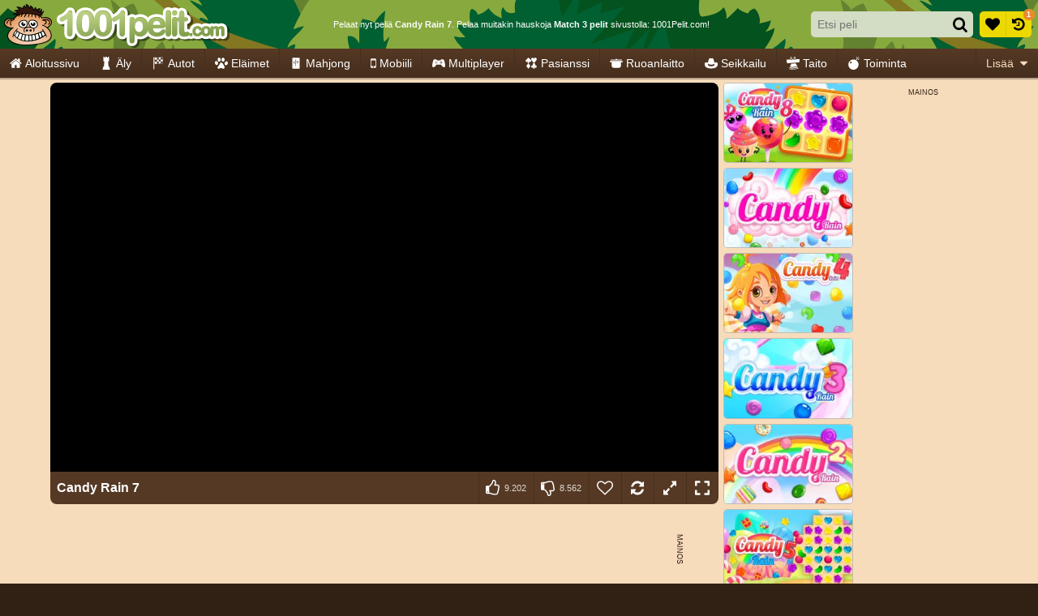

--- FILE ---
content_type: text/html; charset=UTF-8
request_url: https://www.1001pelit.com/match-3/candy-rain-7
body_size: 52113
content:
<!doctype html>
<html lang="fi" prefix="og: https://ogp.me/ns#">
	<head>
		<meta charset="utf-8">
		<meta name="viewport" content="width=device-width, initial-scale=1, shrink-to-fit=no">
		<title>Candy Rain 7 - Match 3 pelit - 1001 Pelit</title>
		<link rel="alternate" hreflang="pt-BR" href="https://www.1001jogos.com.br/jogo-3/candy-rain-7">
		<link rel="alternate" hreflang="cs" href="https://www.1001hry.cz/match-3/candy-rain-7">
		<link rel="alternate" hreflang="de" href="https://www.1001spiele.de/match-3/candy-rain-7">
		<link rel="alternate" hreflang="da" href="https://www.spilxl.dk/match-3/candy-rain-7">
		<link rel="alternate" hreflang="es" href="https://www.isladejuegos.com/match-3/candy-rain-7">
		<link rel="alternate" hreflang="fi" href="https://www.1001pelit.com/match-3/candy-rain-7">
		<link rel="alternate" hreflang="fr" href="https://www.1001jeux.fr/match-3/candy-rain-7">
		<link rel="alternate" hreflang="el" href="https://www.paixnidiaxl.gr/match-3/candy-rain-7">
		<link rel="alternate" hreflang="hu" href="https://www.jatekokxl.hu/match-3/candy-rain-7">
		<link rel="alternate" hreflang="it" href="https://www.giochixl.it/match-3/candy-rain-7">
		<link rel="alternate" hreflang="nl" href="https://www.elkspel.nl/match-3/candy-rain-7">
		<link rel="alternate" hreflang="no" href="https://www.spillespill.no/match-3/candy-rain-7">
		<link rel="alternate" hreflang="pl" href="https://www.grajteraz.pl/match-3/candy-rain-7">
		<link rel="alternate" hreflang="pt" href="https://www.1001jogos.pt/match-3/candy-rain-7">
		<link rel="alternate" hreflang="ro" href="https://www.1001jocuri.ro/match-3/candy-rain-7">
		<link rel="alternate" hreflang="sv" href="https://www.spelo.se/match-3/candy-rain-7">
		<link rel="alternate" hreflang="en" href="https://www.1001games.com/match-3/candy-rain-7">
		<link rel="alternate" hreflang="x-default" href="https://www.1001games.com/match-3/candy-rain-7">
		<meta name="description" content="Vieraile nettisivuillamme, jos haluat pelata peliä Candy Rain 7 tai muita mahtavia match 3 pelit!">
		<link rel="canonical" href="https://www.1001pelit.com/match-3/candy-rain-7">
		<link rel="preconnect" href="https://ccf.admeen.org">
		<link rel="preconnect" href="https://tcf.admeen.org">
		<link rel="preconnect" href="https://www.google-analytics.com">
		<link rel="preconnect" href="https://imasdk.googleapis.com">
		<link rel="preconnect" href="https://hb.improvedigital.com">
		<link rel="preload" fetchpriority="high" as="image" type="image/svg+xml" href="https://ccf.admeen.org/29/fp/b9758fc768dfdb133e761165ab3e7079/images/hbg2.svg">
		<style>html,body{height:100%;width:100%;padding:0;margin:0}.icon{height:16px}.is-loading{position:relative;overflow:hidden}.is-loading:before{content:'';display:block;top:50% !important;left:50% !important;right:auto !important;bottom:auto !important;margin:-13px 0 0 -13px;width:26px;height:26px;background:none;border:solid .25rem rgba(0,0,0,.2);border-top-color:#000;border-radius:50%;-webkit-animation:loader .8s infinite linear;animation:loader .8s infinite linear}.is-loading:after{display:block;content:'';top:0;right:0;bottom:0;left:0}@-webkit-keyframes loader{0%{-webkit-transform:rotate(0deg);}100%{-webkit-transform:rotate(359deg);}}@keyframes loader{0%{transform:rotate(0deg);}100%{transform:rotate(359deg);}}*,*::before,*::after{box-sizing:border-box}html{font-family:sans-serif;line-height:1.15;-webkit-text-size-adjust:100%;-webkit-tap-highlight-color:rgba(0,0,0,0)}article,aside,figcaption,figure,footer,header,hgroup,main,nav,section{display:block}body{margin:0;font-family:Tahoma,Helvetica,Verdana,sans-serif;font-size:.875rem;font-weight:400;line-height:1.5;color:#fff;text-align:left;background-color:#312115}[tabindex="-1"]:focus:not(:focus-visible){outline:0 !important}hr{box-sizing:content-box;height:0;overflow:visible}h1,h2,h3,h4,h5,h6{margin-top:0;margin-bottom:0}p{margin-top:0;margin-bottom:1rem}abbr[title],abbr[data-original-title]{text-decoration:underline;text-decoration:underline dotted;cursor:help;border-bottom:0;text-decoration-skip-ink:none}address{margin-bottom:1rem;font-style:normal;line-height:inherit}ol,ul,dl{margin-top:0;margin-bottom:1rem}ol ol,ul ul,ol ul,ul ol{margin-bottom:0}dt{font-weight:700}dd{margin-bottom:.5rem;margin-left:0}blockquote{margin:0 0 1rem}b,strong{font-weight:bolder}small{font-size:80%}sub,sup{position:relative;font-size:75%;line-height:0;vertical-align:baseline}sub{bottom:-0.25em}sup{top:-0.5em}a{color:#312115;text-decoration:underline;background-color:transparent}a:hover{color:#638331;text-decoration:none}a:not([href]):not([class]){color:inherit;text-decoration:none}a:not([href]):not([class]):hover{color:inherit;text-decoration:none}pre,code,kbd,samp{font-family:SFMono-Regular,Menlo,Monaco,Consolas,"Liberation Mono","Courier New",monospace;font-size:1em}pre{margin-top:0;margin-bottom:1rem;overflow:auto;-ms-overflow-style:scrollbar}figure{margin:0 0 1rem}img{vertical-align:middle;border-style:none}svg{overflow:hidden;vertical-align:middle}table{border-collapse:collapse}caption{padding-top:.75rem;padding-bottom:.75rem;color:#6c757d;text-align:left;caption-side:bottom}th{text-align:inherit;text-align:-webkit-match-parent}label{display:inline-block;margin-bottom:.25rem}button{border-radius:0}button:focus:not(:focus-visible){outline:0}input,button,select,optgroup,textarea{margin:0;font-family:inherit;font-size:inherit;line-height:inherit}button,input{overflow:visible}button,select{text-transform:none}[role=button]{cursor:pointer}select{word-wrap:normal}button,[type=button],[type=reset],[type=submit]{-webkit-appearance:button}button:not(:disabled),[type=button]:not(:disabled),[type=reset]:not(:disabled),[type=submit]:not(:disabled){cursor:pointer}button::-moz-focus-inner,[type=button]::-moz-focus-inner,[type=reset]::-moz-focus-inner,[type=submit]::-moz-focus-inner{padding:0;border-style:none}input[type=radio],input[type=checkbox]{box-sizing:border-box;padding:0}textarea{overflow:auto;resize:vertical}fieldset{min-width:0;padding:0;margin:0;border:0}legend{display:block;width:100%;max-width:100%;padding:0;margin-bottom:.5rem;font-size:1.5rem;line-height:inherit;color:inherit;white-space:normal}progress{vertical-align:baseline}[type=number]::-webkit-inner-spin-button,[type=number]::-webkit-outer-spin-button{height:auto}[type=search]{outline-offset:-2px;-webkit-appearance:none}[type=search]::-webkit-search-decoration{-webkit-appearance:none}::-webkit-file-upload-button{font:inherit;-webkit-appearance:button}output{display:inline-block}summary{display:list-item;cursor:pointer}template{display:none}[hidden]{display:none !important}.container,.container-fluid,.container-xl,.container-lg,.container-md,.container-sm{width:100%;padding-right:.25rem;padding-left:.25rem;margin-right:auto;margin-left:auto}@media(min-width:576px){.container-sm,.container{max-width:540px}}@media(min-width:768px){.container-md,.container-sm,.container{max-width:720px}}@media(min-width:992px){.container-lg,.container-md,.container-sm,.container{max-width:960px}}@media(min-width:1200px){.container-xl,.container-lg,.container-md,.container-sm,.container{max-width:1140px}}.row{display:flex;flex-wrap:wrap;margin-right:-0.25rem;margin-left:-0.25rem}.no-gutters{margin-right:0;margin-left:0}.no-gutters>.col,.no-gutters>[class*=col-]{padding-right:0;padding-left:0}.col-xl,.col-xl-auto,.col-xl-12,.col-xl-11,.col-xl-10,.col-xl-9,.col-xl-8,.col-xl-7,.col-xl-6,.col-xl-5,.col-xl-4,.col-xl-3,.col-xl-2,.col-xl-1,.col-lg,.col-lg-auto,.col-lg-12,.col-lg-11,.col-lg-10,.col-lg-9,.col-lg-8,.col-lg-7,.col-lg-6,.col-lg-5,.col-lg-4,.col-lg-3,.col-lg-2,.col-lg-1,.col-md,.col-md-auto,.col-md-12,.col-md-11,.col-md-10,.col-md-9,.col-md-8,.col-md-7,.col-md-6,.col-md-5,.col-md-4,.col-md-3,.col-md-2,.col-md-1,.col-sm,.col-sm-auto,.col-sm-12,.col-sm-11,.col-sm-10,.col-sm-9,.col-sm-8,.col-sm-7,.col-sm-6,.col-sm-5,.col-sm-4,.col-sm-3,.col-sm-2,.col-sm-1,.col,.col-auto,.col-12,.col-11,.col-10,.col-9,.col-8,.col-7,.col-6,.col-5,.col-4,.col-3,.col-2,.col-1{position:relative;width:100%;padding-right:.25rem;padding-left:.25rem}.col{flex-basis:0;flex-grow:1;max-width:100%}.row-cols-1>*{flex:0 0 100%;max-width:100%}.row-cols-2>*{flex:0 0 50%;max-width:50%}.row-cols-3>*{flex:0 0 33.3333333333%;max-width:33.3333333333%}.row-cols-4>*{flex:0 0 25%;max-width:25%}.row-cols-5>*{flex:0 0 20%;max-width:20%}.row-cols-6>*{flex:0 0 16.6666666667%;max-width:16.6666666667%}.col-auto{flex:0 0 auto;width:auto;max-width:100%}.col-1{flex:0 0 8.33333333%;max-width:8.33333333%}.col-2{flex:0 0 16.66666667%;max-width:16.66666667%}.col-3{flex:0 0 25%;max-width:25%}.col-4{flex:0 0 33.33333333%;max-width:33.33333333%}.col-5{flex:0 0 41.66666667%;max-width:41.66666667%}.col-6{flex:0 0 50%;max-width:50%}.col-7{flex:0 0 58.33333333%;max-width:58.33333333%}.col-8{flex:0 0 66.66666667%;max-width:66.66666667%}.col-9{flex:0 0 75%;max-width:75%}.col-10{flex:0 0 83.33333333%;max-width:83.33333333%}.col-11{flex:0 0 91.66666667%;max-width:91.66666667%}.col-12{flex:0 0 100%;max-width:100%}.order-first{order:-1}.order-last{order:13}.order-0{order:0}.order-1{order:1}.order-2{order:2}.order-3{order:3}.order-4{order:4}.order-5{order:5}.order-6{order:6}.order-7{order:7}.order-8{order:8}.order-9{order:9}.order-10{order:10}.order-11{order:11}.order-12{order:12}.offset-1{margin-left:8.33333333%}.offset-2{margin-left:16.66666667%}.offset-3{margin-left:25%}.offset-4{margin-left:33.33333333%}.offset-5{margin-left:41.66666667%}.offset-6{margin-left:50%}.offset-7{margin-left:58.33333333%}.offset-8{margin-left:66.66666667%}.offset-9{margin-left:75%}.offset-10{margin-left:83.33333333%}.offset-11{margin-left:91.66666667%}@media(min-width:576px){.col-sm{flex-basis:0;flex-grow:1;max-width:100%}.row-cols-sm-1>*{flex:0 0 100%;max-width:100%}.row-cols-sm-2>*{flex:0 0 50%;max-width:50%}.row-cols-sm-3>*{flex:0 0 33.3333333333%;max-width:33.3333333333%}.row-cols-sm-4>*{flex:0 0 25%;max-width:25%}.row-cols-sm-5>*{flex:0 0 20%;max-width:20%}.row-cols-sm-6>*{flex:0 0 16.6666666667%;max-width:16.6666666667%}.col-sm-auto{flex:0 0 auto;width:auto;max-width:100%}.col-sm-1{flex:0 0 8.33333333%;max-width:8.33333333%}.col-sm-2{flex:0 0 16.66666667%;max-width:16.66666667%}.col-sm-3{flex:0 0 25%;max-width:25%}.col-sm-4{flex:0 0 33.33333333%;max-width:33.33333333%}.col-sm-5{flex:0 0 41.66666667%;max-width:41.66666667%}.col-sm-6{flex:0 0 50%;max-width:50%}.col-sm-7{flex:0 0 58.33333333%;max-width:58.33333333%}.col-sm-8{flex:0 0 66.66666667%;max-width:66.66666667%}.col-sm-9{flex:0 0 75%;max-width:75%}.col-sm-10{flex:0 0 83.33333333%;max-width:83.33333333%}.col-sm-11{flex:0 0 91.66666667%;max-width:91.66666667%}.col-sm-12{flex:0 0 100%;max-width:100%}.order-sm-first{order:-1}.order-sm-last{order:13}.order-sm-0{order:0}.order-sm-1{order:1}.order-sm-2{order:2}.order-sm-3{order:3}.order-sm-4{order:4}.order-sm-5{order:5}.order-sm-6{order:6}.order-sm-7{order:7}.order-sm-8{order:8}.order-sm-9{order:9}.order-sm-10{order:10}.order-sm-11{order:11}.order-sm-12{order:12}.offset-sm-0{margin-left:0}.offset-sm-1{margin-left:8.33333333%}.offset-sm-2{margin-left:16.66666667%}.offset-sm-3{margin-left:25%}.offset-sm-4{margin-left:33.33333333%}.offset-sm-5{margin-left:41.66666667%}.offset-sm-6{margin-left:50%}.offset-sm-7{margin-left:58.33333333%}.offset-sm-8{margin-left:66.66666667%}.offset-sm-9{margin-left:75%}.offset-sm-10{margin-left:83.33333333%}.offset-sm-11{margin-left:91.66666667%}}@media(min-width:768px){.col-md{flex-basis:0;flex-grow:1;max-width:100%}.row-cols-md-1>*{flex:0 0 100%;max-width:100%}.row-cols-md-2>*{flex:0 0 50%;max-width:50%}.row-cols-md-3>*{flex:0 0 33.3333333333%;max-width:33.3333333333%}.row-cols-md-4>*{flex:0 0 25%;max-width:25%}.row-cols-md-5>*{flex:0 0 20%;max-width:20%}.row-cols-md-6>*{flex:0 0 16.6666666667%;max-width:16.6666666667%}.col-md-auto{flex:0 0 auto;width:auto;max-width:100%}.col-md-1{flex:0 0 8.33333333%;max-width:8.33333333%}.col-md-2{flex:0 0 16.66666667%;max-width:16.66666667%}.col-md-3{flex:0 0 25%;max-width:25%}.col-md-4{flex:0 0 33.33333333%;max-width:33.33333333%}.col-md-5{flex:0 0 41.66666667%;max-width:41.66666667%}.col-md-6{flex:0 0 50%;max-width:50%}.col-md-7{flex:0 0 58.33333333%;max-width:58.33333333%}.col-md-8{flex:0 0 66.66666667%;max-width:66.66666667%}.col-md-9{flex:0 0 75%;max-width:75%}.col-md-10{flex:0 0 83.33333333%;max-width:83.33333333%}.col-md-11{flex:0 0 91.66666667%;max-width:91.66666667%}.col-md-12{flex:0 0 100%;max-width:100%}.order-md-first{order:-1}.order-md-last{order:13}.order-md-0{order:0}.order-md-1{order:1}.order-md-2{order:2}.order-md-3{order:3}.order-md-4{order:4}.order-md-5{order:5}.order-md-6{order:6}.order-md-7{order:7}.order-md-8{order:8}.order-md-9{order:9}.order-md-10{order:10}.order-md-11{order:11}.order-md-12{order:12}.offset-md-0{margin-left:0}.offset-md-1{margin-left:8.33333333%}.offset-md-2{margin-left:16.66666667%}.offset-md-3{margin-left:25%}.offset-md-4{margin-left:33.33333333%}.offset-md-5{margin-left:41.66666667%}.offset-md-6{margin-left:50%}.offset-md-7{margin-left:58.33333333%}.offset-md-8{margin-left:66.66666667%}.offset-md-9{margin-left:75%}.offset-md-10{margin-left:83.33333333%}.offset-md-11{margin-left:91.66666667%}}@media(min-width:992px){.col-lg{flex-basis:0;flex-grow:1;max-width:100%}.row-cols-lg-1>*{flex:0 0 100%;max-width:100%}.row-cols-lg-2>*{flex:0 0 50%;max-width:50%}.row-cols-lg-3>*{flex:0 0 33.3333333333%;max-width:33.3333333333%}.row-cols-lg-4>*{flex:0 0 25%;max-width:25%}.row-cols-lg-5>*{flex:0 0 20%;max-width:20%}.row-cols-lg-6>*{flex:0 0 16.6666666667%;max-width:16.6666666667%}.col-lg-auto{flex:0 0 auto;width:auto;max-width:100%}.col-lg-1{flex:0 0 8.33333333%;max-width:8.33333333%}.col-lg-2{flex:0 0 16.66666667%;max-width:16.66666667%}.col-lg-3{flex:0 0 25%;max-width:25%}.col-lg-4{flex:0 0 33.33333333%;max-width:33.33333333%}.col-lg-5{flex:0 0 41.66666667%;max-width:41.66666667%}.col-lg-6{flex:0 0 50%;max-width:50%}.col-lg-7{flex:0 0 58.33333333%;max-width:58.33333333%}.col-lg-8{flex:0 0 66.66666667%;max-width:66.66666667%}.col-lg-9{flex:0 0 75%;max-width:75%}.col-lg-10{flex:0 0 83.33333333%;max-width:83.33333333%}.col-lg-11{flex:0 0 91.66666667%;max-width:91.66666667%}.col-lg-12{flex:0 0 100%;max-width:100%}.order-lg-first{order:-1}.order-lg-last{order:13}.order-lg-0{order:0}.order-lg-1{order:1}.order-lg-2{order:2}.order-lg-3{order:3}.order-lg-4{order:4}.order-lg-5{order:5}.order-lg-6{order:6}.order-lg-7{order:7}.order-lg-8{order:8}.order-lg-9{order:9}.order-lg-10{order:10}.order-lg-11{order:11}.order-lg-12{order:12}.offset-lg-0{margin-left:0}.offset-lg-1{margin-left:8.33333333%}.offset-lg-2{margin-left:16.66666667%}.offset-lg-3{margin-left:25%}.offset-lg-4{margin-left:33.33333333%}.offset-lg-5{margin-left:41.66666667%}.offset-lg-6{margin-left:50%}.offset-lg-7{margin-left:58.33333333%}.offset-lg-8{margin-left:66.66666667%}.offset-lg-9{margin-left:75%}.offset-lg-10{margin-left:83.33333333%}.offset-lg-11{margin-left:91.66666667%}}@media(min-width:1200px){.col-xl{flex-basis:0;flex-grow:1;max-width:100%}.row-cols-xl-1>*{flex:0 0 100%;max-width:100%}.row-cols-xl-2>*{flex:0 0 50%;max-width:50%}.row-cols-xl-3>*{flex:0 0 33.3333333333%;max-width:33.3333333333%}.row-cols-xl-4>*{flex:0 0 25%;max-width:25%}.row-cols-xl-5>*{flex:0 0 20%;max-width:20%}.row-cols-xl-6>*{flex:0 0 16.6666666667%;max-width:16.6666666667%}.col-xl-auto{flex:0 0 auto;width:auto;max-width:100%}.col-xl-1{flex:0 0 8.33333333%;max-width:8.33333333%}.col-xl-2{flex:0 0 16.66666667%;max-width:16.66666667%}.col-xl-3{flex:0 0 25%;max-width:25%}.col-xl-4{flex:0 0 33.33333333%;max-width:33.33333333%}.col-xl-5{flex:0 0 41.66666667%;max-width:41.66666667%}.col-xl-6{flex:0 0 50%;max-width:50%}.col-xl-7{flex:0 0 58.33333333%;max-width:58.33333333%}.col-xl-8{flex:0 0 66.66666667%;max-width:66.66666667%}.col-xl-9{flex:0 0 75%;max-width:75%}.col-xl-10{flex:0 0 83.33333333%;max-width:83.33333333%}.col-xl-11{flex:0 0 91.66666667%;max-width:91.66666667%}.col-xl-12{flex:0 0 100%;max-width:100%}.order-xl-first{order:-1}.order-xl-last{order:13}.order-xl-0{order:0}.order-xl-1{order:1}.order-xl-2{order:2}.order-xl-3{order:3}.order-xl-4{order:4}.order-xl-5{order:5}.order-xl-6{order:6}.order-xl-7{order:7}.order-xl-8{order:8}.order-xl-9{order:9}.order-xl-10{order:10}.order-xl-11{order:11}.order-xl-12{order:12}.offset-xl-0{margin-left:0}.offset-xl-1{margin-left:8.33333333%}.offset-xl-2{margin-left:16.66666667%}.offset-xl-3{margin-left:25%}.offset-xl-4{margin-left:33.33333333%}.offset-xl-5{margin-left:41.66666667%}.offset-xl-6{margin-left:50%}.offset-xl-7{margin-left:58.33333333%}.offset-xl-8{margin-left:66.66666667%}.offset-xl-9{margin-left:75%}.offset-xl-10{margin-left:83.33333333%}.offset-xl-11{margin-left:91.66666667%}}.form-control{display:block;width:100%;height:calc(1.5em + 0.5rem + 4px);padding:.25rem .5rem;font-size:.875rem;font-weight:400;line-height:1.5;color:#495057;background-color:#fff;background-clip:padding-box;border:2px solid #dde4d1;border-radius:.3125rem;transition:border-color .15s ease-in-out,box-shadow .15s ease-in-out}@media(prefers-reduced-motion:reduce){.form-control{transition:none}}.form-control::-ms-expand{background-color:transparent;border:0}.form-control:focus{color:#495057;background-color:#fff;border-color:#c5d1b1;outline:0;box-shadow:0 0 0 .2rem rgba(255,255,255,0.25)}.form-control::placeholder{color:#e9ecef;opacity:1}.form-control:disabled,.form-control[readonly]{background-color:rgba(255,255,255,0.4);opacity:1}input[type=date].form-control,input[type=time].form-control,input[type=datetime-local].form-control,input[type=month].form-control{appearance:none}select.form-control:-moz-focusring{color:transparent;text-shadow:0 0 0 #495057}select.form-control:focus::-ms-value{color:#495057;background-color:#fff}.form-control-file,.form-control-range{display:block;width:100%}.col-form-label{padding-top:calc(0.25rem + 2px);padding-bottom:calc(0.25rem + 2px);margin-bottom:0;font-size:inherit;line-height:1.5}.col-form-label-lg{padding-top:calc(0.5rem + 2px);padding-bottom:calc(0.5rem + 2px);font-size:.875rem;line-height:1.5}.col-form-label-sm{padding-top:calc(0.125rem + 2px);padding-bottom:calc(0.125rem + 2px);font-size:.75rem;line-height:1.5}.form-control-plaintext{display:block;width:100%;padding:.25rem 0;margin-bottom:0;font-size:.875rem;line-height:1.5;color:#fff;background-color:transparent;border:solid transparent;border-width:2px 0}.form-control-plaintext.form-control-sm,.form-control-plaintext.form-control-lg{padding-right:0;padding-left:0}.form-control-sm{height:calc(1.5em + 0.25rem + 4px);padding:.125rem .25rem;font-size:.75rem;line-height:1.5;border-radius:.1875rem}.form-control-lg{height:calc(1.5em + 1rem + 4px);padding:.5rem 1rem;font-size:.875rem;line-height:1.5;border-radius:.5rem}select.form-control[size],select.form-control[multiple]{height:auto}textarea.form-control{height:auto}.form-group{margin-bottom:.5rem}.form-text{display:block;margin-top:.25rem}.form-row{display:flex;flex-wrap:wrap;margin-right:-5px;margin-left:-5px}.form-row>.col,.form-row>[class*=col-]{padding-right:5px;padding-left:5px}.form-check{position:relative;display:block;padding-left:1.25rem}.form-check-input{position:absolute;margin-top:.3rem;margin-left:-1.25rem}.form-check-input[disabled] ~ .form-check-label,.form-check-input:disabled ~ .form-check-label{color:#6c757d}.form-check-label{margin-bottom:0}.form-check-inline{display:inline-flex;align-items:center;padding-left:0;margin-right:.75rem}.form-check-inline .form-check-input{position:static;margin-top:0;margin-right:.3125rem;margin-left:0}.valid-feedback{display:none;width:100%;margin-top:.25rem;font-size:.875em;color:#28a745}.valid-tooltip{position:absolute;top:100%;left:0;z-index:5;display:none;max-width:100%;padding:.25rem .5rem;margin-top:.1rem;font-size:.75rem;line-height:1.5;color:#fff;background-color:rgba(40,167,69,0.9);border-radius:.3125rem}.form-row>.col>.valid-tooltip,.form-row>[class*=col-]>.valid-tooltip{left:5px}.was-validated :valid ~ .valid-feedback,.was-validated :valid ~ .valid-tooltip,.is-valid ~ .valid-feedback,.is-valid ~ .valid-tooltip{display:block}.was-validated .form-control:valid,.form-control.is-valid{border-color:#28a745;padding-right:calc(1.5em + 0.5rem) !important;background-image:url("data:image/svg+xml,%3csvgxmlns='http://www.w3.org/2000/svg'width='8'height='8'viewBox='0088'%3e%3cpathfill='%2328a745'd='M2.36.73L.64.53c-.4-1.04.46-1.41.1-.8l1.11.43.4-3.8c.6-.631.6-.271.2.7l-44.6c-.43.5-.8.4-1.1.1z'/%3e%3c/svg%3e");background-repeat:no-repeat;background-position:right calc(0.375em + 0.125rem) center;background-size:calc(0.75em + 0.25rem) calc(0.75em + 0.25rem)}.was-validated .form-control:valid:focus,.form-control.is-valid:focus{border-color:#28a745;box-shadow:0 0 0 .2rem rgba(40,167,69,0.25)}.was-validated select.form-control:valid,select.form-control.is-valid{padding-right:2rem !important;background-position:right 1rem center}.was-validated textarea.form-control:valid,textarea.form-control.is-valid{padding-right:calc(1.5em + 0.5rem);background-position:top calc(0.375em + 0.125rem) right calc(0.375em + 0.125rem)}.was-validated .custom-select:valid,.custom-select.is-valid{border-color:#28a745;padding-right:calc(0.75em + 1.875rem) !important;background:url("data:image/svg+xml,%3csvgxmlns='http://www.w3.org/2000/svg'width='4'height='5'viewBox='0045'%3e%3cpathfill='%23343a40'd='M20L02h4zm05L03h4z'/%3e%3c/svg%3e") right .5rem center/8px 10px no-repeat,#fff url("data:image/svg+xml,%3csvgxmlns='http://www.w3.org/2000/svg'width='8'height='8'viewBox='0088'%3e%3cpathfill='%2328a745'd='M2.36.73L.64.53c-.4-1.04.46-1.41.1-.8l1.11.43.4-3.8c.6-.631.6-.271.2.7l-44.6c-.43.5-.8.4-1.1.1z'/%3e%3c/svg%3e") center right 1.5rem/calc(0.75em + 0.25rem) calc(0.75em + 0.25rem) no-repeat}.was-validated .custom-select:valid:focus,.custom-select.is-valid:focus{border-color:#28a745;box-shadow:0 0 0 .2rem rgba(40,167,69,0.25)}.was-validated .form-check-input:valid ~ .form-check-label,.form-check-input.is-valid ~ .form-check-label{color:#28a745}.was-validated .form-check-input:valid ~ .valid-feedback,.was-validated .form-check-input:valid ~ .valid-tooltip,.form-check-input.is-valid ~ .valid-feedback,.form-check-input.is-valid ~ .valid-tooltip{display:block}.was-validated .custom-control-input:valid ~ .custom-control-label,.custom-control-input.is-valid ~ .custom-control-label{color:#28a745}.was-validated .custom-control-input:valid ~ .custom-control-label::before,.custom-control-input.is-valid ~ .custom-control-label::before{border-color:#28a745}.was-validated .custom-control-input:valid:checked ~ .custom-control-label::before,.custom-control-input.is-valid:checked ~ .custom-control-label::before{border-color:#34ce57;background-color:#34ce57}.was-validated .custom-control-input:valid:focus ~ .custom-control-label::before,.custom-control-input.is-valid:focus ~ .custom-control-label::before{box-shadow:0 0 0 .2rem rgba(40,167,69,0.25)}.was-validated .custom-control-input:valid:focus:not(:checked) ~ .custom-control-label::before,.custom-control-input.is-valid:focus:not(:checked) ~ .custom-control-label::before{border-color:#28a745}.was-validated .custom-file-input:valid ~ .custom-file-label,.custom-file-input.is-valid ~ .custom-file-label{border-color:#28a745}.was-validated .custom-file-input:valid:focus ~ .custom-file-label,.custom-file-input.is-valid:focus ~ .custom-file-label{border-color:#28a745;box-shadow:0 0 0 .2rem rgba(40,167,69,0.25)}.invalid-feedback{display:none;width:100%;margin-top:.25rem;font-size:.875em;color:#e0162a}.invalid-tooltip{position:absolute;top:100%;left:0;z-index:5;display:none;max-width:100%;padding:.25rem .5rem;margin-top:.1rem;font-size:.75rem;line-height:1.5;color:#fff;background-color:rgba(224,22,42,0.9);border-radius:.3125rem}.form-row>.col>.invalid-tooltip,.form-row>[class*=col-]>.invalid-tooltip{left:5px}.was-validated :invalid ~ .invalid-feedback,.was-validated :invalid ~ .invalid-tooltip,.is-invalid ~ .invalid-feedback,.is-invalid ~ .invalid-tooltip{display:block}.was-validated .form-control:invalid,.form-control.is-invalid{border-color:#e0162a;padding-right:calc(1.5em + 0.5rem) !important;background-image:url("data:image/svg+xml,%3csvgxmlns='http://www.w3.org/2000/svg'width='12'height='12'fill='none'stroke='%23e0162a'viewBox='001212'%3e%3ccirclecx='6'cy='6'r='4.5'/%3e%3cpathstroke-linejoin='round'd='M5.83.6h.4L66.5z'/%3e%3ccirclecx='6'cy='8.2'r='.6'fill='%23e0162a'stroke='none'/%3e%3c/svg%3e");background-repeat:no-repeat;background-position:right calc(0.375em + 0.125rem) center;background-size:calc(0.75em + 0.25rem) calc(0.75em + 0.25rem)}.was-validated .form-control:invalid:focus,.form-control.is-invalid:focus{border-color:#e0162a;box-shadow:0 0 0 .2rem rgba(224,22,42,0.25)}.was-validated select.form-control:invalid,select.form-control.is-invalid{padding-right:2rem !important;background-position:right 1rem center}.was-validated textarea.form-control:invalid,textarea.form-control.is-invalid{padding-right:calc(1.5em + 0.5rem);background-position:top calc(0.375em + 0.125rem) right calc(0.375em + 0.125rem)}.was-validated .custom-select:invalid,.custom-select.is-invalid{border-color:#e0162a;padding-right:calc(0.75em + 1.875rem) !important;background:url("data:image/svg+xml,%3csvgxmlns='http://www.w3.org/2000/svg'width='4'height='5'viewBox='0045'%3e%3cpathfill='%23343a40'd='M20L02h4zm05L03h4z'/%3e%3c/svg%3e") right .5rem center/8px 10px no-repeat,#fff url("data:image/svg+xml,%3csvgxmlns='http://www.w3.org/2000/svg'width='12'height='12'fill='none'stroke='%23e0162a'viewBox='001212'%3e%3ccirclecx='6'cy='6'r='4.5'/%3e%3cpathstroke-linejoin='round'd='M5.83.6h.4L66.5z'/%3e%3ccirclecx='6'cy='8.2'r='.6'fill='%23e0162a'stroke='none'/%3e%3c/svg%3e") center right 1.5rem/calc(0.75em + 0.25rem) calc(0.75em + 0.25rem) no-repeat}.was-validated .custom-select:invalid:focus,.custom-select.is-invalid:focus{border-color:#e0162a;box-shadow:0 0 0 .2rem rgba(224,22,42,0.25)}.was-validated .form-check-input:invalid ~ .form-check-label,.form-check-input.is-invalid ~ .form-check-label{color:#e0162a}.was-validated .form-check-input:invalid ~ .invalid-feedback,.was-validated .form-check-input:invalid ~ .invalid-tooltip,.form-check-input.is-invalid ~ .invalid-feedback,.form-check-input.is-invalid ~ .invalid-tooltip{display:block}.was-validated .custom-control-input:invalid ~ .custom-control-label,.custom-control-input.is-invalid ~ .custom-control-label{color:#e0162a}.was-validated .custom-control-input:invalid ~ .custom-control-label::before,.custom-control-input.is-invalid ~ .custom-control-label::before{border-color:#e0162a}.was-validated .custom-control-input:invalid:checked ~ .custom-control-label::before,.custom-control-input.is-invalid:checked ~ .custom-control-label::before{border-color:#ec3d4e;background-color:#ec3d4e}.was-validated .custom-control-input:invalid:focus ~ .custom-control-label::before,.custom-control-input.is-invalid:focus ~ .custom-control-label::before{box-shadow:0 0 0 .2rem rgba(224,22,42,0.25)}.was-validated .custom-control-input:invalid:focus:not(:checked) ~ .custom-control-label::before,.custom-control-input.is-invalid:focus:not(:checked) ~ .custom-control-label::before{border-color:#e0162a}.was-validated .custom-file-input:invalid ~ .custom-file-label,.custom-file-input.is-invalid ~ .custom-file-label{border-color:#e0162a}.was-validated .custom-file-input:invalid:focus ~ .custom-file-label,.custom-file-input.is-invalid:focus ~ .custom-file-label{border-color:#e0162a;box-shadow:0 0 0 .2rem rgba(224,22,42,0.25)}.form-inline{display:flex;flex-flow:row wrap;align-items:center}.form-inline .form-check{width:100%}@media(min-width:576px){.form-inline label{display:flex;align-items:center;justify-content:center;margin-bottom:0}.form-inline .form-group{display:flex;flex:0 0 auto;flex-flow:row wrap;align-items:center;margin-bottom:0}.form-inline .form-control{display:inline-block;width:auto;vertical-align:middle}.form-inline .form-control-plaintext{display:inline-block}.form-inline .input-group,.form-inline .custom-select{width:auto}.form-inline .form-check{display:flex;align-items:center;justify-content:center;width:auto;padding-left:0}.form-inline .form-check-input{position:relative;flex-shrink:0;margin-top:0;margin-right:.25rem;margin-left:0}.form-inline .custom-control{align-items:center;justify-content:center}.form-inline .custom-control-label{margin-bottom:0}}.otcmp-container{color:#000;font-size:12px;line-height:normal}.otcmp-container p{margin-bottom:.5rem}.otcmp-container .hide,.otcmp-container .ot-hide{display:none !important}.otcmp-container .ot-scrn-rdr{display:none}.otcmp-container button{font-size:inherit;font-family:inherit}.otcmp-container button:not(:disabled){cursor:pointer}.otcmp-container button.ot-link-btn{padding:0;border:0;background:transparent;color:#312115;text-decoration:underline}.otcmp-container button.ot-link-btn:hover{color:#638331;text-decoration:none}.otcmp-container button.ot-link-btn.ot-pgph-link{display:none}.otcmp-container .btn-light{background:#e6ebde}.otcmp-container .btn-light:hover{background:#dde4d1}.otcmp-container *:focus{outline:0}#onetrust-consent-sdk .ot-hide{display:none !important}.ot-fade-in{animation-name:onetrust-fade-in;animation-duration:200ms;animation-timing-function:ease-in-out}.onetrust-pc-dark-filter{background:rgba(0,0,0,0.5);z-index:2147483645;width:100%;height:100%;overflow:hidden;position:fixed;top:0;bottom:0;left:0;right:0}@supports(-webkit-backdrop-filter:blur(3px)){.otcmp-type-wall .onetrust-pc-dark-filter{-webkit-backdrop-filter:blur(3px)}}@supports(backdrop-filter:blur(3px)){.otcmp-type-wall .onetrust-pc-dark-filter{backdrop-filter:blur(3px)}}.otcmp-wall{z-index:2147483646;position:fixed;top:0;bottom:0;right:0;left:0;display:flex;flex-direction:column;align-items:center;justify-content:flex-start;padding:.5rem}.otcmp-wall .ot-sdk-container{position:relative;display:flex;margin:0 auto;padding:.5rem;min-width:250px;max-width:600px;max-height:100%;border:0;border-radius:.5rem;background-color:#638331;-webkit-box-shadow:0 5px 15px rgba(0,0,0,0.3);-moz-box-shadow:0 5px 15px rgba(0,0,0,0.3);box-shadow:0 5px 15px 0 5px 15px rgba(0,0,0,0.3)}.otcmp-wall .ot-sdk-container .ot-sdk-row{position:relative;display:flex;flex-direction:column;justify-content:space-between;padding:.5rem;width:100%;border-radius:.25rem;background-color:#d3dcc4;background-image:linear-gradient(to bottom,#d3dcc4,#fff)}.otcmp-wall .ot-sdk-container .btn-container{display:flex;flex-direction:column-reverse}.otcmp-wall .ot-sdk-container .btn-container .btn{width:100%}.otcmp-wall .ot-sdk-container .settings-link-container{order:1}.otcmp-wall .ot-sdk-container .banner-actions-container{order:0;padding-top:.5rem}.otcmp-wall .ot-sdk-container .banner-actions-container.banner-actions-container-v2{display:flex;gap:.5rem;flex-wrap:wrap}.otcmp-wall .ot-sdk-container .banner-actions-container.banner-actions-container-v2 .btn-reject-all{order:2;width:calc(50% - 0.25rem)}.otcmp-wall .ot-sdk-container .banner-actions-container.banner-actions-container-v2 .btn-reject-all .icon{margin-left:-4px}.otcmp-wall .ot-sdk-container .banner-actions-container.banner-actions-container-v2 .btn-accept{order:3;width:calc(50% - 0.25rem)}.otcmp-wall .ot-sdk-container .banner-actions-container.banner-actions-container-v2 .btn-accept .icon{margin-left:-2px}.otcmp-wall .ot-sdk-container .banner-actions-container.banner-actions-container-v2 .btn-settings{order:1;flex:0 0 100%}.otcmp-wall .otcmp-policy .title{font-size:16px;text-align:center;color:#05531f;margin-bottom:.5rem}.otcmp-wall .otcmp-wall-content{overflow:auto}.otcmp-wall .otcmp-wall-content:before{display:block;content:"";height:100px;background:#fff url("https://ccf.admeen.org/29/fp/b9758fc768dfdb133e761165ab3e7079/images/content/cmp-popup-header-mobile.png") center center no-repeat;background-size:cover;margin-bottom:.5rem;border-radius:.25rem}@media(-webkit-min-device-pixel-ratio:1.3),(min--moz-device-pixel-ratio:1.3),(-o-min-device-pixel-ratio:2.6/2),(min-device-pixel-ratio:1.3),(min-resolution:124.8dpi),(min-resolution:1.3dppx){.otcmp-wall .otcmp-wall-content:before{background-image:url("https://ccf.admeen.org/29/fp/b9758fc768dfdb133e761165ab3e7079/images/2x/content/cmp-popup-header-mobile.png")}}.otcmp-wall .ot-dpd-container{border-top:solid 1px rgba(0,0,0,0.08);margin-bottom:.5rem;padding-top:.5rem}.otcmp-wall .ot-dpd-container .ot-dpd-title{font-size:12px;font-weight:bold}.otcmp-wall .ot-dpd-container .ot-dpd-content.show{margin-top:.5rem}.otcmp-wall .otcmp-wall-bottom{text-align:center;margin-top:.5rem}.otcmp-wall .otcmp-policy button.ot-link-btn,.otcmp-wall .otcmp-policy a{color:#000;text-decoration:underline}.otcmp-wall .otcmp-policy button.ot-link-btn:hover,.otcmp-wall .otcmp-policy a:hover{color:#638331;text-decoration:none}.otcmp-modal{z-index:2147483647;position:fixed;top:0;bottom:0;right:0;left:0;display:flex;flex-direction:column;align-items:center;justify-content:flex-start;padding:.5rem}.otcmp-modal .ot-pc-sdk-wrapper{position:relative;display:flex;margin:0 auto;padding:40px .5rem .5rem;min-width:250px;max-width:600px;max-height:100%;border:0;border-radius:.5rem;background-color:#638331;-webkit-box-shadow:0 5px 15px rgba(0,0,0,0.3);-moz-box-shadow:0 5px 15px rgba(0,0,0,0.3);box-shadow:0 5px 15px 0 5px 15px rgba(0,0,0,0.3)}.otcmp-type-wall .otcmp-modal .ot-pc-sdk-wrapper{width:100%}.otcmp-modal .btn-close{position:absolute;top:8px;right:9px;width:22px;height:22px;text-align:center}.otcmp-modal .btn-close:after{content:url("data:image/svg+xml;charset=utf8,%3Csvg%20xmlns%3D%22http%3A%2F%2Fwww.w3.org%2F2000%2Fsvg%22%20version%3D%221.1%22%20viewBox%3D%220%200%2025%2032%22%20aria-hidden%3D%22true%22%3E%3Cpath%20fill%3D%22%23ffffff%22%20d%3D%22M23.179%2023.607c0%20.446-.179.893-.5%201.214L20.25%2027.25c-.321.321-.768.5-1.214.5s-.893-.179-1.214-.5L12.572%2022l-5.25%205.25c-.321.321-.768.5-1.214.5s-.893-.179-1.214-.5l-2.429-2.429c-.321-.321-.5-.768-.5-1.214s.179-.893.5-1.214l5.25-5.25-5.25-5.25c-.321-.321-.5-.768-.5-1.214s.179-.893.5-1.214l2.429-2.429c.321-.321.768-.5%201.214-.5s.893.179%201.214.5l5.25%205.25%205.25-5.25c.321-.321.768-.5%201.214-.5s.893.179%201.214.5l2.429%202.429c.321.321.5.768.5%201.214s-.179.893-.5%201.214l-5.25%205.25%205.25%205.25c.321.321.5.768.5%201.214z%22%3E%3C%2Fpath%3E%3C%2Fsvg%3E");display:inline-block;width:12.5px;height:16px}.otcmp-modal .btn-close:hover:after{content:url("data:image/svg+xml;charset=utf8,%3Csvg%20xmlns%3D%22http%3A%2F%2Fwww.w3.org%2F2000%2Fsvg%22%20version%3D%221.1%22%20viewBox%3D%220%200%2025%2032%22%20aria-hidden%3D%22true%22%3E%3Cpath%20d%3D%22M23.179%2023.607c0%20.446-.179.893-.5%201.214L20.25%2027.25c-.321.321-.768.5-1.214.5s-.893-.179-1.214-.5L12.572%2022l-5.25%205.25c-.321.321-.768.5-1.214.5s-.893-.179-1.214-.5l-2.429-2.429c-.321-.321-.5-.768-.5-1.214s.179-.893.5-1.214l5.25-5.25-5.25-5.25c-.321-.321-.5-.768-.5-1.214s.179-.893.5-1.214l2.429-2.429c.321-.321.768-.5%201.214-.5s.893.179%201.214.5l5.25%205.25%205.25-5.25c.321-.321.768-.5%201.214-.5s.893.179%201.214.5l2.429%202.429c.321.321.5.768.5%201.214s-.179.893-.5%201.214l-5.25%205.25%205.25%205.25c.321.321.5.768.5%201.214z%22%3E%3C%2Fpath%3E%3C%2Fsvg%3E")}.otcmp-modal .otcmp-popup-content{display:flex;flex-direction:column;padding:.5rem;width:100%;border-radius:.25rem;background-color:#d3dcc4;background-image:linear-gradient(to bottom,#d3dcc4,#fff)}.otcmp-modal .otcmp-popup-content[style*=display][style*=block]{display:flex !important}.otcmp-modal .otcmp-popup-content .pc-logo-container{display:none}.otcmp-modal .otcmp-popup-vendors{padding-top:calc(34px + 0.5rem)}.otcmp-modal .otcmp-popup-vendors .otcmp-popup-title{display:flex;align-items:center}.otcmp-modal .otcmp-popup-vendors .otcmp-popup-vendors-list{overflow:auto;margin-bottom:.5rem}.otcmp-modal .otcmp-popup-title{position:absolute;top:0;left:0;color:#fff;font-size:1rem;padding:0 .5rem;height:40px;line-height:40px;white-space:nowrap;overflow:hidden;text-overflow:ellipsis;max-width:calc(100% - 30px)}.otcmp-modal .otcmp-popup-policy-text{order:1;flex:0 0 auto}.otcmp-type-banner .otcmp-modal .otcmp-popup-policy-text:before{display:block;content:"";height:100px;background:#fff url("https://ccf.admeen.org/29/fp/b9758fc768dfdb133e761165ab3e7079/images/content/sncmp-popup-header.png") center center no-repeat;background-size:cover;margin-bottom:.5rem;border-radius:.25rem}@media(-webkit-min-device-pixel-ratio:1.3),(min--moz-device-pixel-ratio:1.3),(-o-min-device-pixel-ratio:2.6/2),(min-device-pixel-ratio:1.3),(min-resolution:124.8dpi),(min-resolution:1.3dppx){.otcmp-type-banner .otcmp-modal .otcmp-popup-policy-text:before{background-image:url("https://ccf.admeen.org/29/fp/b9758fc768dfdb133e761165ab3e7079/images/2x/content/sncmp-popup-header.png")}}.otcmp-modal .otcmp-popup-cookie-prefs{order:2;margin:.5rem 0;border-top:solid 1px #d3dcc4;padding-top:.5rem;overflow:auto}.otcmp-modal .otcmp-popup-cookie-prefs .title{font-size:16px;text-align:center;color:#05531f;margin-bottom:.5rem}.otcmp-modal .otcmp-popup-footer{order:3;flex:0 0 auto;display:flex;flex-direction:row;flex-wrap:wrap-reverse}.otcmp-modal .otcmp-popup-footer.otcmp-popup-footer-v2{flex-wrap:nowrap;gap:.5rem}.otcmp-modal .otcmp-popup-footer.otcmp-popup-footer-v2 .btn-primary{flex:1 1 20%}.otcmp-modal .otcmp-popup-footer.otcmp-popup-footer-v2 .btn-reject-all{order:2}.otcmp-modal .otcmp-popup-footer.otcmp-popup-footer-v2 .btn-reject-all.ot-pc-refuse-all-handler{margin-right:0}.otcmp-modal .otcmp-popup-footer.otcmp-popup-footer-v2 .btn-reject-all .icon{margin-left:-4px}.otcmp-modal .otcmp-popup-footer.otcmp-popup-footer-v2 .btn-agree{order:3}.otcmp-modal .otcmp-popup-footer.otcmp-popup-footer-v2 .btn-agree .icon{margin-left:-2px}.otcmp-modal .otcmp-popup-footer.otcmp-popup-footer-v2 .btn-save{margin:0;order:1}.otcmp-modal .otcmp-popup-footer.otcmp-popup-footer-v2 .btn-save.save-preference-btn-handler{min-width:0;margin-left:0}.otcmp-modal .otcmp-popup-footer .btn-light{flex:1 1 auto;margin-bottom:.5rem}.otcmp-modal .otcmp-popup-footer .btn-primary{flex:0 0 100%;display:inline-block !important}.otcmp-modal .otcmp-popup-footer.ot-sdk-row .ot-pc-refuse-all-handler{margin-right:.25rem}.otcmp-modal .otcmp-popup-footer.ot-sdk-row .save-preference-btn-handler{margin-left:.25rem;min-width:calc(50% - 0.25rem)}.otcmp-modal .otcmp-popup-footer.save-preference-btn-container{flex-wrap:wrap}.otcmp-modal label .label-text{display:none}.otcmp-modal .cookie-subgroups-container{border-top:dashed 1px rgba(0,0,0,0.08);margin:0 0 .5rem 20px;padding:.5rem .5rem 0 0}.otcmp-modal .cookie-subgroups-container>ul{margin:0;padding:0}.otcmp-modal .cookie-subgroup{list-style:none outside;display:flex;align-items:center;flex-wrap:wrap}.otcmp-modal .cookie-subgroup>h6{font-size:12px;font-weight:bold;color:#000;max-width:80%}.otcmp-modal .cookie-subgroup .cookie-subgroup-toggle{margin-left:auto}.otcmp-modal .cookie-subgroup .cookie-subgroups-description-legal{flex-basis:100%;font-size:11px;margin-top:.5rem}.otcmp-modal .cookie-subgroup .cookie-subgroups-description-legal a{color:#312115;text-decoration:underline}.otcmp-modal .cookie-subgroup .cookie-subgroups-description-legal a:hover{color:#638331;text-decoration:none}.ot-accordion-layout.category-item{position:relative;border-top:solid 1px rgba(211,220,196,0.6)}.ot-accordion-layout.category-item:first-of-type{border-top:0}.ot-accordion-layout.category-item>input[type=checkbox]{position:absolute;cursor:pointer;width:calc(100% - 80px);height:36px;opacity:0;margin:0;top:0;left:0;z-index:1}.ot-accordion-layout.category-item .accordion-header{display:flex;justify-content:space-between;align-items:center;padding:.5rem 0}.ot-accordion-layout.category-item .accordion-header .ot-arrow{transition:all .1s ease-in;-webkit-transition:all .1s ease-in;-moz-transition:all .1s ease-in;-o-transition:all .1s ease-in}.ot-accordion-layout.category-item .accordion-header .ot-arrow path{fill:#043b16}.ot-accordion-layout.category-item .category-header{order:2;flex:1 1 auto;text-align:left;font-weight:normal}.ot-accordion-layout.category-item .ot-always-active{order:3;color:#05531f;font-size:12px;font-weight:700;line-height:normal;min-width:100px;text-align:right}.ot-accordion-layout.category-item .ot-switch{order:3;flex:0 0 80px}.ot-accordion-layout.category-item .ot-arrow-container{order:1;flex:0 0 20px}.ot-accordion-layout.category-item .accordion-text{margin-left:.5rem}.ot-accordion-layout.category-item .ot-pur-vdr-count{display:block;font-size:.75em;font-weight:normal;color:rgba(0,0,0,0.4)}.ot-accordion-layout.category-item .ot-pur-vdr-count:hover{text-decoration:none}.ot-accordion-layout.category-item input[type=checkbox]:not(:checked) ~ .accordion-text{display:none}.ot-accordion-layout.category-item input[type=checkbox]:checked ~ .accordion-header .ot-arrow{transform:rotate(90deg);-o-transform:rotate(90deg);-ms-transform:rotate(90deg);-webkit-transform:rotate(90deg)}.ot-accordion-layout.category-item input[type=checkbox]:hover ~ .accordion-header .category-header{text-decoration:underline;color:#638331}.ot-accordion-layout.category-item input[type=checkbox]:hover ~ .accordion-header .category-header .ot-pur-vdr-count{text-decoration:none;color:rgba(99,131,49,0.4)}.ot-accordion-layout.category-item input[type=checkbox]:hover ~ .accordion-header .ot-arrow path{fill:#638331}.ot-accordion-layout.category-item .ot-accordion-group-pc-container{padding:.5rem;background-color:#d3dcc4;border-radius:.25rem;margin-bottom:.25rem;font-size:12px}.ot-accordion-layout .category-vendors-list-container{padding:0 .5rem .5rem;font-size:11px}.ot-accordion-layout .category-vendors-list-container a{color:#312115;text-decoration:underline}.ot-accordion-layout .category-vendors-list-container a:hover{color:#638331;text-decoration:none}.ot-accordion-layout .category-vendors-list-container a[target=_blank]{font-size:smaller;text-decoration:none}.ot-accordion-layout .category-vendors-list-container a[target=_blank]:hover{text-decoration:underline}.ot-switch{text-align:right}.ot-switch.ot-hide-tgl{display:none}.ot-switch .switch-checkbox{opacity:0;margin:0;width:0;display:block;position:absolute}.ot-switch .switch-checkbox:checked+.ot-switch-label .ot-switch-inner{margin-left:0}.ot-switch .switch-checkbox:checked+.ot-switch-label .ot-switch-nob{right:4px;background:#fff;left:auto}.ot-switch .ot-switch-label{position:relative;display:inline-block;z-index:1;width:45px;height:24px;margin:0 0 -4px;overflow:hidden;cursor:pointer;border-radius:20px;background:#d3dcc4}.ot-switch .ot-switch-label .ot-switch-inner{display:block;width:200%;margin-left:-100%;transition:margin .1s ease-in;-moz-transition:margin .1s ease-in;-o-transition:margin .1s ease-in;-webkit-transition:margin .1s ease-in}.ot-switch .ot-switch-label .ot-switch-inner:before{content:"";display:block;width:50%;height:24px;background:#28a745}.ot-switch .ot-switch-label .ot-switch-nob{display:block;position:absolute;border-radius:20px;background:#fff;bottom:auto;border:0;top:50%;margin:-9px 0 0;width:18px;height:18px;right:auto;left:4px;transition:all .2s ease-in 0;-moz-transition:all .2s ease-in 0;-o-transition:all .2s ease-in 0;-webkit-transition:all .2s ease-in 0}.otcmp-popup-vendors .otcmp-popup-title{max-width:calc(100% - 30px)}.otcmp-popup-vendors .otcmp-popup-title h3{display:inline;font-size:1rem;white-space:nowrap;overflow:hidden;text-overflow:ellipsis}.otcmp-popup-vendors .back-btn-handler{color:#fff;font-size:12px;text-decoration:none;display:inline-block;white-space:nowrap;line-height:20px;margin-right:.5rem;padding-right:.5rem;border-right:solid 1px rgba(255,255,255,0.2)}.otcmp-popup-vendors .back-btn-handler.ot-link-btn{color:#fff;text-decoration:none;padding-right:.5rem;border-right:solid 1px rgba(255,255,255,0.2)}.otcmp-popup-vendors .back-btn-handler.ot-link-btn:hover{color:#d3dcc4}.otcmp-popup-vendors .back-btn-handler .icon{margin-right:.5rem;height:.75rem;vertical-align:middle;margin-top:-1px}.otcmp-popup-vendors .back-btn-handler .icon path{fill:#fff}.otcmp-popup-vendors .back-btn-handler:hover{color:#d3dcc4}.otcmp-popup-vendors .back-btn-handler:hover .icon path{fill:#d3dcc4}.otcmp-popup-vendors .pc-back-button-text{display:inline;padding:0;margin:0}.otcmp-popup-vendors .otcmp-search-container{display:none}.vendor-item .ot-leg-btn-container{margin-top:.5rem}.ot-leg-btn-container button{color:#000;background:#dde4d1;border:solid 1px #d1dac1;border-radius:3px;font-size:11px;padding:3px 5px}.ot-leg-btn-container button:hover{background:#d1dac1;border-color:#c9d4b7;cursor:pointer}.ot-leg-btn-container button svg path{fill:#000}.ot-leg-btn-container button.ot-active-leg-btn{opacity:.4}.ot-leg-btn-container button.ot-remove-objection-handler{color:#fff !important;background:#c41325;border:solid 1px #b21121}.ot-leg-btn-container button.ot-remove-objection-handler svg path{fill:#fff}.ot-leg-btn-container button.ot-remove-objection-handler:hover{background:#b21121;border-color:#960f1c}.otcmp-vendors-select-all{display:flex !important;justify-content:flex-end;position:absolute;top:40px;left:.5rem;right:.5rem;z-index:1;height:34px;text-align:right;padding:0 .5rem;background:#d3dcc4;border-bottom:solid 1px #ccd6ba;border-radius:.25rem .25rem 0 0}.otcmp-vendors-select-all .ot-checkbox{display:flex;justify-content:flex-end;align-items:center}.otcmp-vendors-select-all .otcmp-vendors-select-all-text p{margin:0;font-size:11px}.otcmp-vendors-select-all .leg-int-sel-all-hdr span{font-size:11px}.otcmp-vendors-select-all .otcmp-vendors-select-all-checkbox{margin-left:.5rem}.otcmp-vendors-select-all .otcmp-vendors-select-all-checkbox>input[type=checkbox]:checked ~ label:before{background:0}.otcmp-vendors-list{list-style:none outside;margin:0;padding:0}.otcmp-vendors-list>li{position:relative;padding:.5rem 0;border-top:solid 1px #d3dcc4}.otcmp-vendors-list>li:first-child{border:0}.otcmp-vendors-list>li>input[type=checkbox]{position:absolute;cursor:pointer;width:100%;height:50px;opacity:0;margin:0;top:0;left:0;z-index:1}.otcmp-vendors-list>li>input[type=checkbox]:not(:checked) ~ .accordion-text{display:none}.otcmp-vendors-list>li>input[type=checkbox]:checked ~ .accordion-text{display:block}.otcmp-vendors-list>li>input[type=checkbox]:checked ~ .accordion-header svg{transform:rotate(90deg);-o-transform:rotate(90deg);-ms-transform:rotate(90deg);-webkit-transform:rotate(90deg)}.otcmp-vendors-list>li>input[type=checkbox]:hover ~ .accordion-header .vendor-title{text-decoration:underline}.otcmp-vendors-list>li>input[type=checkbox]:hover ~ .accordion-header .ot-arrow-container svg path{fill:#638331}.otcmp-vendors-list .accordion-header{display:flex;justify-content:space-between;align-items:flex-start}.otcmp-vendors-list .accordion-header .vendor-info{flex:1 1 auto}.otcmp-vendors-list .accordion-header .vendor-info .vendor-title{font-weight:bold}.otcmp-vendors-list .accordion-header .vendor-info .vendor-privacy-notice,.otcmp-vendors-list .accordion-header .vendor-info .vendor-legclaim-link{position:relative;z-index:2;text-decoration:none;font-size:11px;color:#638331}.otcmp-vendors-list .accordion-header .vendor-info .vendor-privacy-notice:hover,.otcmp-vendors-list .accordion-header .vendor-info .vendor-legclaim-link:hover{text-decoration:underline}.otcmp-vendors-list .accordion-header .vendor-purposes{padding:0 .5rem;text-align:right;white-space:nowrap;font-size:11px}.otcmp-vendors-list .accordion-header .ot-toggle-group{flex:0 0 40px;display:flex;justify-content:flex-end;align-items:center}.otcmp-vendors-list .accordion-header .ot-checkbox{position:relative;z-index:2;margin-right:5px}.otcmp-vendors-list .accordion-header .ot-arrow-container{width:14px;text-align:right}.otcmp-vendors-list .ot-arrow-container svg{-webkit-transition:all .25s ease-in;-moz-transition:all .25s ease-in;-o-transition:all .25s ease-in;transition:all .25s ease-in;height:10px;width:10px;margin-top:-3px}.otcmp-vendors-list .ot-arrow-container svg path{fill:#043b16}.otcmp-vendors-list .accordion-text{margin-top:.5rem}.otcmp-vendors-list .vendor-options{padding:.5rem;background-color:#d3dcc4;border-radius:.25rem;font-size:12px}.otcmp-vendors-list .vendor-purpose-groups p{margin-bottom:0;padding:3px 0}.otcmp-vendors-list .vendor-purpose-groups .vendor-option-purpose{border-bottom:solid 1px rgba(0,0,0,0.05)}.otcmp-vendors-list .vendor-purpose-groups .vendor-option-purpose:first-of-type{border-top:0}.otcmp-vendors-list .vendor-purpose-groups .vendor-option-purpose p{font-weight:700}.otcmp-vendors-list .vendor-purpose-groups .vendor-consent-group{margin:0 0 0 .5rem}.otcmp-vendors-list .vendor-purpose-groups .vendor-consent-group.legitimate-interest-group{display:flex;justify-content:flex-start;align-items:baseline}.otcmp-vendors-list .vendor-purpose-groups .vendor-opt-out-handler{font-size:10px;color:#05531f;text-decoration:none;white-space:nowrap;margin-left:.5rem}.otcmp-vendors-list .vendor-purpose-groups .vendor-opt-out-handler svg{width:12px;height:12px;margin-top:-2px}.otcmp-vendors-list .vendor-purpose-groups .vendor-opt-out-handler svg path{fill:#05531f}.otcmp-vendors-list .vendor-purpose-groups .vendor-opt-out-handler:hover{text-decoration:underline}.otcmp-vendors-list .ot-checkbox,.otcmp-vendors-select-all-checkbox{width:18px;height:18px;overflow:hidden}.otcmp-vendors-list .ot-checkbox label,.otcmp-vendors-select-all-checkbox label{position:relative;display:inline-block;width:18px;height:18px;padding-left:18px;cursor:pointer;font-weight:normal}.otcmp-vendors-list .ot-checkbox label:before,.otcmp-vendors-list .ot-checkbox label:after,.otcmp-vendors-select-all-checkbox label:before,.otcmp-vendors-select-all-checkbox label:after{position:absolute;content:"";display:block;border-radius:3px}.otcmp-vendors-list .ot-checkbox label:before,.otcmp-vendors-select-all-checkbox label:before{left:0;top:0;width:18px;height:18px;background-color:rgba(255,255,255,0.4);border:1px solid transparent}.otcmp-vendors-list .ot-checkbox label:after,.otcmp-vendors-select-all-checkbox label:after{top:5px;left:3px;width:12px;height:7px;border-left:3px solid;border-bottom:3px solid;color:#28a745;transform:rotate(-45deg);-o-transform:rotate(-45deg);-ms-transform:rotate(-45deg);-webkit-transform:rotate(-45deg)}.otcmp-vendors-list .ot-checkbox input[type=checkbox],.otcmp-vendors-select-all-checkbox input[type=checkbox]{cursor:pointer;opacity:0;margin:0;position:absolute}.otcmp-vendors-list .ot-checkbox input[type=checkbox]:checked,.otcmp-vendors-select-all-checkbox input[type=checkbox]:checked{pointer-events:initial}.otcmp-vendors-list .ot-checkbox input[type=checkbox]:not(:checked),.otcmp-vendors-select-all-checkbox input[type=checkbox]:not(:checked){pointer-events:initial}.otcmp-vendors-list .ot-checkbox input[type=checkbox]:not(:checked) ~ label:before,.otcmp-vendors-select-all-checkbox input[type=checkbox]:not(:checked) ~ label:before{border-color:#e0162a;background-color:rgba(224,22,42,0.1)}.otcmp-vendors-list .ot-checkbox input[type=checkbox]:not(:checked) ~ label:after,.otcmp-vendors-select-all-checkbox input[type=checkbox]:not(:checked) ~ label:after{display:none}.otcmp-vendors-select-all-checkbox.line-through label:after{top:8px;left:4px;width:9px;height:auto;border-left:0;transform:none;-o-transform:none;-ms-transform:none;-webkit-transform:none}.ot-floating-button{display:none !important}@media only screen and (min-width:576px){.otcmp-wall .ot-sdk-container .btn-container{flex-direction:row-reverse;justify-content:flex-end;align-items:center;grid-gap:.5rem}.otcmp-wall .ot-sdk-container .banner-actions-container{flex:1 1 auto;padding-top:0}.otcmp-wall .ot-sdk-container .banner-actions-container.banner-actions-container-v2{flex-wrap:nowrap}.otcmp-wall .ot-sdk-container .banner-actions-container.banner-actions-container-v2 .btn-primary{flex:1 1 100%}.otcmp-wall .ot-sdk-container .banner-actions-container.banner-actions-container-v2 .btn-reject-all{order:2}.otcmp-wall .ot-sdk-container .banner-actions-container.banner-actions-container-v2 .btn-settings{order:1;flex:1 1 44%}.otcmp-wall .ot-sdk-container .settings-link-container{flex:0 0 auto}.otcmp-modal .otcmp-popup-footer{justify-content:space-between;flex-wrap:nowrap}.otcmp-modal .otcmp-popup-footer .btn-light{flex:0 0 auto;margin:0}.otcmp-modal .otcmp-popup-footer .btn-primary{flex:0 0 auto}.otcmp-modal .otcmp-popup-footer.ot-sdk-row .btn-light{order:1;min-width:120px;margin:0 .5rem 0 0}.otcmp-modal .otcmp-popup-footer.ot-sdk-row .btn-primary{flex:1 1 auto;order:2}.otcmp-modal .otcmp-popup-footer.ot-sdk-row.otcmp-popup-footer-v2 .btn-primary{flex:1 1 100%}.otcmp-modal .otcmp-popup-footer.ot-sdk-row.otcmp-popup-footer-v2 .btn-reject-all{order:2}.otcmp-modal .otcmp-popup-footer.ot-sdk-row.otcmp-popup-footer-v2 .btn-agree{order:3}.otcmp-modal .otcmp-popup-footer.ot-sdk-row.otcmp-popup-footer-v2 .btn-save{order:1;margin-right:0;flex:1 1 44%}}@media only screen and (min-width:768px){.otcmp-container p{margin-bottom:.5rem}.otcmp-wall{margin-top:5vh}.otcmp-wall .otcmp-wall-content:before{height:105px;background-image:url("https://ccf.admeen.org/29/fp/b9758fc768dfdb133e761165ab3e7079/images/content/cmp-popup-header.png")}}@media only screen and (min-width:768px) and (-webkit-min-device-pixel-ratio:1.3),only screen and (min-width:768px) and (min--moz-device-pixel-ratio:1.3),only screen and (min-width:768px) and (-o-min-device-pixel-ratio:2.6/2),only screen and (min-width:768px) and (min-device-pixel-ratio:1.3),only screen and (min-width:768px) and (min-resolution:124.8dpi),only screen and (min-width:768px) and (min-resolution:1.3dppx){.otcmp-wall .otcmp-wall-content:before{background-image:url("https://ccf.admeen.org/29/fp/b9758fc768dfdb133e761165ab3e7079/images/2x/content/cmp-popup-header.png")}}@media only screen and (min-width:768px){.otcmp-wall .otcmp-policy .title{text-align:left}}@media only screen and (min-width:768px){.otcmp-wall .settings-link-container .btn{min-width:120px}}@media only screen and (min-width:768px){.otcmp-modal{padding:0;margin-top:5vh}.otcmp-modal .otcmp-popup-content{max-height:80vh}.otcmp-type-banner .otcmp-modal .otcmp-popup-policy-text:before{height:150px}}@media only screen and (min-width:768px){.ot-accordion-layout.category-item .accordion-header{padding:.5rem}}@media only screen and (min-width:768px){.otcmp-vendors-list>li{padding:.5rem}.otcmp-vendors-list .accordion-header .ot-toggle-group{flex:0 0 80px}.otcmp-vendors-list .accordion-header .ot-checkbox{margin-right:.5rem}}@media only screen and (min-width:992px){.otcmp-container{font-size:14px;line-height:normal}.otcmp-wall .ot-dpd-container .ot-dpd-title{font-size:14px}.ot-dpd-container{margin-bottom:0}}@keyframes onetrust-fade-in{0%{opacity:0}100%{opacity:1}}@keyframes slide-down-custom{0%{bottom:600px !important}100%{bottom:0}}@-webkit-keyframes slide-down-custom{0%{bottom:600px !important}100%{bottom:0}}@-moz-keyframes slide-down-custom{0%{bottom:600px !important}100%{bottom:0}}.ot-obj-leg-btn-handler>svg{overflow:hidden;fill:currentColor;width:.75rem;height:.75rem;vertical-align:text-bottom}.gameplay-controls{margin-top:-0.5rem}.gameplay-controls .row>.col-12,.gameplay-controls .row>.col-6{margin-top:.5rem}.gameplay-controls .group>.title{font-weight:bold;text-align:center;border-bottom:solid 1px #ebefe4;text-transform:uppercase;font-size:.875rem;color:#043b16}.gameplay-controls .group>.row{align-items:center;margin-top:.25rem}.gameplay-controls .group-inline{display:flex;flex-wrap:wrap;justify-content:flex-start}.gameplay-controls .group-inline .pair{flex-wrap:nowrap;display:flex;align-items:baseline;flex:0 0 20%;margin-top:.5rem;padding-right:1rem}.gameplay-controls .group-inline .action{margin-left:.25rem;white-space:nowrap}.gameplay-controls .group-bg{background:#f0f3ea;border:solid 1px rgba(211,220,196,0.3);border-radius:.3125rem;padding:.25rem .5rem .5rem;height:100%}.gameplay-controls .group-bg .row{flex-wrap:nowrap}.gameplay-controls .group-bg .keys,.gameplay-controls .group-bg .action{position:relative;width:100%;padding-right:.125rem;padding-left:.125rem}.gameplay-controls .group-bg .keys{flex:0 0 25%;max-width:50%;justify-content:center}.gameplay-controls .group-bg .keys.full{flex:0 0 100%;max-width:none}.gameplay-controls .group-bg .action{flex:0 1 75%;max-width:75%}.gameplay-controls .keys{display:flex;align-items:center}.gameplay-controls .keys .key{display:block;font-size:.6875rem;min-width:24px;min-height:24px;text-align:center;padding:3px 7px;background:#fff;border:solid 1px #d3dcc4;border-radius:5px}.gameplay-controls .keys .special{display:block;height:24px;line-height:24px;background-position:center;background-repeat:no-repeat;flex-shrink:0;flex-grow:0}.gameplay-controls .keys .special:before{content:" ";display:inline-block}.gameplay-controls .keys .special.sk-wasd,.gameplay-controls .keys .special.sk-arrows{background-size:37px 24px;width:37px}.gameplay-controls .keys .special.sk-mouse,.gameplay-controls .keys .special.sk-lmb,.gameplay-controls .keys .special.sk-rmb,.gameplay-controls .keys .special.sk-mwhl{background-size:17px 24px;width:17px}.gameplay-controls .keys .special.sk-keyboard{width:46px;background-image:url(https://ccf.admeen.org/29/fp/b9758fc768dfdb133e761165ab3e7079/images/controls/keyboard.svg)}.gameplay-controls .keys .special.sk-wasd{background-image:url(https://ccf.admeen.org/29/fp/b9758fc768dfdb133e761165ab3e7079/images/controls/wasd.svg)}.gameplay-controls .keys .special.sk-arrows{background-image:url(https://ccf.admeen.org/29/fp/b9758fc768dfdb133e761165ab3e7079/images/controls/arrows.svg)}.gameplay-controls .keys .special.sk-mouse{background-image:url(https://ccf.admeen.org/29/fp/b9758fc768dfdb133e761165ab3e7079/images/controls/mouse.svg)}.gameplay-controls .keys .special.sk-lmb{background-image:url(https://ccf.admeen.org/29/fp/b9758fc768dfdb133e761165ab3e7079/images/controls/lmb.svg)}.gameplay-controls .keys .special.sk-rmb{background-image:url(https://ccf.admeen.org/29/fp/b9758fc768dfdb133e761165ab3e7079/images/controls/rmb.svg)}.gameplay-controls .keys .special.sk-mwhl{background-image:url(https://ccf.admeen.org/29/fp/b9758fc768dfdb133e761165ab3e7079/images/controls/mwhl.svg)}.gameplay-controls .keys i{font-size:.625rem;color:#638331;opacity:.6;margin:0 3px 0 1px}.gameplay-controls .action{font-size:.75rem;color:#05531f}body{display:flex;flex-direction:column}body.has-dialog{overflow:hidden}body.is-frozen{overflow:hidden}.ctnr{max-width:1440px;margin:0 auto}.dark,.dark a,.dark button{color:#fff}.dark a:hover,.dark button:hover{color:#fff}.light,.light a,.light button{color:#000}.light a:hover,.light button:hover{color:#000}.bg-dark{background:#312115}.bg-brown{background:#553924}.bg-brown.gradient{background-color:#553924;background-image:linear-gradient(to bottom,rgba(0,0,0,0) 50%,rgba(0,0,0,0.2))}.bg-white{background:#fff}.bg-danger{background:#e0162a}.br{border-radius:.3125rem}.brt{border-radius:.3125rem .3125rem 0 0}.brb{border-radius:0 0 .3125rem .3125rem}header{background:#638331 top right repeat-x;background-image:url("https://ccf.admeen.org/29/fp/b9758fc768dfdb133e761165ab3e7079/images/hbg.png"),url("https://ccf.admeen.org/29/fp/b9758fc768dfdb133e761165ab3e7079/images/hbg1.svg"),url("https://ccf.admeen.org/29/fp/b9758fc768dfdb133e761165ab3e7079/images/hbg2.svg"),url("https://ccf.admeen.org/29/fp/b9758fc768dfdb133e761165ab3e7079/images/hbg4.svg"),url("https://ccf.admeen.org/29/fp/b9758fc768dfdb133e761165ab3e7079/images/hbg3.svg");background-size:auto 100%;z-index:500;background-position-x:33%}.hpto header{z-index:250000000}.site-header{height:60px;display:flex;flex-direction:row;justify-content:space-between}.logo{display:flex;align-items:center;flex-shrink:0}.logo a{display:block}.logo img{display:block;width:286px;max-width:100%;height:60px}.seo-text{flex-grow:1;display:flex;align-items:center;justify-content:center;text-align:center;font-size:.6875rem;line-height:normal;padding:.25rem}.seo-text p{margin:0}.searchbar{display:none;padding:10px 0;margin-left:auto}.menu{display:flex;padding:14px .5rem 14px 0}.menu .btn.btn-search{display:none}.menu .btn{display:flex;align-items:center;justify-content:center;height:32px;padding:0;min-width:32px;margin-left:.5rem}.menu .btn .icon{height:1.125rem}.menu .btn.btn-favorites.active,.menu .btn.btn-recent.active{color:#000;background-color:#fff;border-color:#fff}.menu .btn.btn-favorites{border-radius:.3125rem 0 0 .3125rem}.menu .btn.btn-recent{margin-left:0;border-left:solid 1px #d8c601;border-radius:0 .3125rem .3125rem 0}.menu .btn.btn-recent.active{border-top-left-radius:0 !important}.menu .btn.btn-menu-panel{display:none}.nav{min-height:36px;height:36px;z-index:3;box-shadow:0 1px 1px 1px rgba(0,0,0,0.25);background-color:#553924;background-image:linear-gradient(to bottom,rgba(0,0,0,0),rgba(0,0,0,0.2))}.nav>div{display:flex}.nav nav.navbar{display:flex;flex-wrap:wrap;height:36px;overflow:hidden;text-overflow:ellipsis;white-space:nowrap}.nav nav a{white-space:nowrap;text-decoration:none}.nav nav a:first-of-type{border:0}.nav nav>a,.nav nav button{display:flex;align-items:center;height:36px;padding:0 .75rem;border-left:solid 1px #462f1e}.nav nav>a:hover,.nav nav>a.active,.nav nav button:hover,.nav nav button.active{color:#ecd901}.nav .dropdown{margin-left:auto}.nav .dropdown button{color:#f7dcbc}.nav .dropdown button .icon{height:.75rem;margin:0 0 0 .25rem}.nav .dropdown.active>button{background:#fff;color:#000;border-left-color:transparent;border-radius:.3125rem .3125rem 0 0;border-bottom:solid 1px #f0f0f0}.nav .icon{margin-right:4px}main{flex:1 0 auto;background:#f7dcbc;color:#000}.mainwrap{display:flex;flex-flow:row wrap}.hpto .mainwrap.ctnr{max-width:970px}.mainwrap>*{flex:0 0 100%}.mainwrap>.content{width:100%;max-width:100vw;order:2}sidebar{flex:1;margin:.5rem 0 0}sidebar .banner-medium-rectangle{margin-bottom:.5rem}sidebar .grid>ul li:nth-child(even),sidebar .grid>a.thumb:nth-child(even){background-color:rgba(255,255,255,0.05)}@media(min-width:1260px) and (max-width:1400px){.page-index sidebar .grid>ul li:last-child,.page-index sidebar .grid>a.thumb:last-child{display:none}}footer{flex:0 0 auto;z-index:5;font-size:.75rem;padding:.5rem;border-top:solid 1px #000;box-shadow:0 -1px 1px 1px rgba(0,0,0,0.25)}footer .wrap{display:flex;flex-wrap:wrap;flex-direction:row;align-items:flex-start;justify-content:space-evenly;text-align:center;position:relative;min-height:36px;padding-left:calc(114px + 0.5rem)}footer .wrap>*{flex:0 0 calc(50% - 0.25rem);order:1}footer .wrap>.right{order:2;display:flex;justify-content:space-between}footer .wrap>.right.last{order:4}footer .wrap>.right>div{flex:1 1 auto;margin-right:.5rem}footer .wrap>.right>div>a{display:block}footer .wrap>.right>div>button{display:block;width:100%}footer .wrap>.right .btn{font-size:.75rem;color:#f7dcbc;height:auto;line-height:normal;padding:.375rem .75rem;min-width:38px;overflow:hidden;text-overflow:ellipsis;white-space:nowrap}footer .wrap>.right .btn-lang{min-height:30px}footer .wrap>.right .btn-to-top{padding:0;min-width:30px;min-height:30px;display:flex;align-items:center;justify-content:center}footer .wrap>.right .dropdown-menu{text-align:right}footer .promo .title{font-size:.875rem;margin:0 0 .25rem}footer .promo a:hover{color:#f7dcbc;text-decoration:none}footer .admeen{flex:0 0 100%;margin:0 auto .5rem;margin:0;width:114px}footer .admeen img{margin:0;position:absolute;left:0;top:50%;bottom:0;width:auto;height:36px;margin-top:-18px}footer .link{display:flex;color:#f7dcbc}footer .link:after{content:"-";margin-right:.125rem;line-height:initial;opacity:.6}footer .link.last a{margin:0}footer .link.last:after{display:none}footer .link a{display:block;text-decoration:none;height:auto;line-height:normal;padding:0 3px;background:0;color:#f7dcbc;margin-bottom:0;margin-right:.125rem;overflow:hidden;text-overflow:ellipsis;white-space:nowrap}footer .link a:hover{text-decoration:underline}footer .copyright{order:5;flex:0 0 100%;margin-top:.5rem}footer .break{display:none}.flag-icon-background,.flag-icon{background-size:contain;background-position:50%;background-repeat:no-repeat}.flag-icon{position:relative;display:inline-block;width:1.3333333333em;line-height:1em}.flag-icon:before{content:" "}.flag-icon.flag-icon-left{margin-right:5px}.flag-icon.flag-icon-right{margin-left:5px}.flag-icon-ar{background-image:url("https://ccf.admeen.org/29/fp/b9758fc768dfdb133e761165ab3e7079/images/vendor/flags/ar.svg")}.flag-icon-br{background-image:url("https://ccf.admeen.org/29/fp/b9758fc768dfdb133e761165ab3e7079/images/vendor/flags/br.svg")}.flag-icon-cl{background-image:url("https://ccf.admeen.org/29/fp/b9758fc768dfdb133e761165ab3e7079/images/vendor/flags/cl.svg")}.flag-icon-co{background-image:url("https://ccf.admeen.org/29/fp/b9758fc768dfdb133e761165ab3e7079/images/vendor/flags/co.svg")}.flag-icon-cz{background-image:url("https://ccf.admeen.org/29/fp/b9758fc768dfdb133e761165ab3e7079/images/vendor/flags/cz.svg")}.flag-icon-de{background-image:url("https://ccf.admeen.org/29/fp/b9758fc768dfdb133e761165ab3e7079/images/vendor/flags/de.svg")}.flag-icon-dk{background-image:url("https://ccf.admeen.org/29/fp/b9758fc768dfdb133e761165ab3e7079/images/vendor/flags/dk.svg")}.flag-icon-ec{background-image:url("https://ccf.admeen.org/29/fp/b9758fc768dfdb133e761165ab3e7079/images/vendor/flags/ec.svg")}.flag-icon-en{background-image:url("https://ccf.admeen.org/29/fp/b9758fc768dfdb133e761165ab3e7079/images/vendor/flags/en.svg")}.flag-icon-es{background-image:url("https://ccf.admeen.org/29/fp/b9758fc768dfdb133e761165ab3e7079/images/vendor/flags/es.svg")}.flag-icon-fi{background-image:url("https://ccf.admeen.org/29/fp/b9758fc768dfdb133e761165ab3e7079/images/vendor/flags/fi.svg")}.flag-icon-fr{background-image:url("https://ccf.admeen.org/29/fp/b9758fc768dfdb133e761165ab3e7079/images/vendor/flags/fr.svg")}.flag-icon-gr{background-image:url("https://ccf.admeen.org/29/fp/b9758fc768dfdb133e761165ab3e7079/images/vendor/flags/gr.svg")}.flag-icon-hu{background-image:url("https://ccf.admeen.org/29/fp/b9758fc768dfdb133e761165ab3e7079/images/vendor/flags/hu.svg")}.flag-icon-it{background-image:url("https://ccf.admeen.org/29/fp/b9758fc768dfdb133e761165ab3e7079/images/vendor/flags/it.svg")}.flag-icon-mx{background-image:url("https://ccf.admeen.org/29/fp/b9758fc768dfdb133e761165ab3e7079/images/vendor/flags/mx.svg")}.flag-icon-nl{background-image:url("https://ccf.admeen.org/29/fp/b9758fc768dfdb133e761165ab3e7079/images/vendor/flags/nl.svg")}.flag-icon-no{background-image:url("https://ccf.admeen.org/29/fp/b9758fc768dfdb133e761165ab3e7079/images/vendor/flags/no.svg")}.flag-icon-pe{background-image:url("https://ccf.admeen.org/29/fp/b9758fc768dfdb133e761165ab3e7079/images/vendor/flags/pe.svg")}.flag-icon-pl{background-image:url("https://ccf.admeen.org/29/fp/b9758fc768dfdb133e761165ab3e7079/images/vendor/flags/pl.svg")}.flag-icon-pt{background-image:url("https://ccf.admeen.org/29/fp/b9758fc768dfdb133e761165ab3e7079/images/vendor/flags/pt.svg")}.flag-icon-ro{background-image:url("https://ccf.admeen.org/29/fp/b9758fc768dfdb133e761165ab3e7079/images/vendor/flags/ro.svg")}.flag-icon-ru{background-image:url("https://ccf.admeen.org/29/fp/b9758fc768dfdb133e761165ab3e7079/images/vendor/flags/ru.svg")}.flag-icon-se{background-image:url("https://ccf.admeen.org/29/fp/b9758fc768dfdb133e761165ab3e7079/images/vendor/flags/se.svg")}.flag-icon-us{background-image:url("https://ccf.admeen.org/29/fp/b9758fc768dfdb133e761165ab3e7079/images/vendor/flags/us.svg")}.flag-icon-ve{background-image:url("https://ccf.admeen.org/29/fp/b9758fc768dfdb133e761165ab3e7079/images/vendor/flags/ve.svg")}.hr{padding:0;margin:.5rem 0;border-bottom:solid rgba(0,0,0,0.08);border-width:0 0 1px 0}.hr.grid-full-width{padding:0;margin:0}.hr-top{padding-top:.5rem !important;border-top:solid 1px rgba(0,0,0,0.08)}.hr-bottom{padding-bottom:.5rem !important;margin-bottom:.5rem !important;border-bottom:solid 1px rgba(0,0,0,0.08)}.dark .hr-bottom{border-bottom-color:rgba(49,33,21,0.6)}.hr-legend{text-align:center;overflow:hidden}.hr-legend>div{position:relative;display:inline-block;padding:0 .5rem}.hr-legend>div:before,.hr-legend>div:after{content:"";display:block;width:9999px;height:0;position:absolute;top:50%;border-top:solid 1px;border-top-color:#312115;border-top-color:rgba(0,0,0,0.08)}.hr-legend>div:before{left:0;margin-left:-9999px}.hr-legend>div:after{right:0;margin-right:-9999px}.d-none{display:none !important}.visible{visibility:visible !important}.invisible{visibility:hidden !important}.w-100{width:100%}.b,.bold{font-weight:700}.u,.underline{text-decoration:underline}.i,.italic{font-style:italic}.text-left{text-align:left}.text-right{text-align:right}.text-center{text-align:center}.text-sm{font-size:.75rem}h1{font-size:1rem}h2,h3{font-size:.875rem}address{line-height:normal}.img-fluid{max-width:100%;height:auto}.grow{flex-grow:1}.empty-text{font-style:italic;padding:0;position:absolute;top:0;right:0;bottom:0;left:0;display:flex;flex-direction:column;text-align:center;justify-content:center}.timeago{font-size:.6875rem;color:#a8ba8a}.last,.row-last{order:99999}.more .icon{margin-left:5px}.ripple{position:relative;overflow:hidden}.ripple:after{display:none;content:"";position:absolute;border-radius:50%;background-color:rgba(255,255,255,0.3);width:100px;height:100px;margin-top:-50px;margin-left:-50px;top:50%;left:50%;animation:ripple 1s;opacity:0}.ripple:focus:not(:active):after{display:block}@keyframes ripple{from{opacity:1;transform:scale(0)}to{opacity:0;transform:scale(10)}}.badge:not(.is-loading){position:relative}.badge:not(.is-loading):before{position:absolute;content:attr(data-amount);text-align:center;top:-4px;right:-5px;min-width:14px;height:14px;line-height:14px;border-radius:6px;padding:0 3px 0 2px;background:#e98b2c;color:#fff;font-weight:bold;font-size:9px;z-index:2}.content>p:last-of-type{margin-bottom:0}.page-privacy-policy .otcmp-type-wall .otCenterRounded{top:100% !important;height:0;overflow:hidden}.page-privacy-policy.iab-tcf2-ppbp .otcmp-type-wall{background-color:red}.page-privacy-policy.iab-tcf2-ppbp .otcmp-type-wall .onetrust-pc-dark-filter{display:none !important}.page-search .content-search-form-container{padding:1rem .5rem 0}.page-search .no-results .content-search-results{background:#fff}.page-search .has-results .content-search-form-container{background:#d3dcc4}.page-search .searched-for{font-weight:bold;font-size:1rem}.search-results-form .input-group{display:flex;max-width:500px;margin:0 auto;overflow:hidden;border:solid 2px #1d7fc7;border-radius:.3125rem}.search-results-form button{border:0;border-radius:0;padding:0 1rem;line-height:normal;white-space:nowrap}.search-results-form input[name=q]{border:0;border-radius:0;box-shadow:none;background:#f7f7f7}.search-results-form input[name=q]:focus{background:#fff}.content-document h1{font-size:1.25rem}.content-document h1:first-of-type{margin-top:0}.content-document h2{font-size:1.125rem}.content-document h1,.content-document h2{margin:1rem 0 .25rem}.content-document h3,.content-document h4{margin:.25rem 0}.content-document p{margin-bottom:.5rem;line-height:1.3}.content-document ul{margin-bottom:.5rem;padding-left:1rem}.content-document .col-half{width:50%}.content-document .col-third{width:33.3333333333%}.content-document .col-quarter{width:25%}.content-document .col-fifth{width:20%}.content-document .col-sixth{width:16.6666666667%}.content-document .col-seventh{width:14.2857142857%}.content-document .col-eighth{width:12.5%}.content-document ol{padding-left:1.5rem}.content-document>ol{padding-left:.25rem}.content-document>ol>li ol>li:before{font-size:.875rem}.content-document ol{counter-reset:section;list-style-type:none}.content-document ol>li:before{display:inline-block;counter-increment:section;content:counter(section) ". ";font-weight:bold;font-size:1.125rem}.content-document ol>li>h1,.content-document ol>li>h2,.content-document ol>li>h3,.content-document ol>li>h4{display:inline}.content-document .footer{margin:.5rem 0 0;padding:.5rem 0 0;border-top:solid 1px rgba(0,0,0,0.08);text-align:right;font-size:.75rem}.content-video{display:flex}.content-video .video-left{width:100%}.content-video sidebar .box .title{flex:0 0 100%;text-align:center;padding:.5rem 0 0;text-transform:uppercase;font-weight:bold}.content-video sidebar .box>.grid{border:0;background:0;padding:0}.content-video sidebar .grid.tiles,.content-video sidebar .grid>ul{grid-gap:.5rem}.content-video .grid.tiles,.content-video .grid>ul{grid-template-columns:repeat(auto-fill,minmax(120px,1fr))}.content-video .more-button{flex:1 1 auto;margin:0;max-width:none}.page-category .content-text-faq-wrapper h2{font-size:.96875rem}.page-category .content-text-faq-wrapper h3{font-size:.9375rem}.page-category .content-text-faq-wrapper .row{border-top:solid 1px rgba(0,0,0,0.08)}.page-category .content-text-faq-wrapper .row.row-no-m{margin:0}.page-category .content-text-faq-wrapper .row.row-no-m .col{padding:0}.page-category .content-text-faq-wrapper .content-row{margin:.5rem}.page-category .content-text-faq-wrapper .content-row-picture img{display:block;border-radius:.3125rem;margin:0 auto}.alert{position:relative;padding:.25rem .5rem;margin-bottom:.5rem;border:2px solid transparent;border-radius:.3125rem}.alert.grid-full-width{margin-bottom:0}.alert-secondary{color:#186aa6;background:#d2e5f4;border-color:#65a8d9}.alert-success{color:#05531f;background:#d4edda;border-color:#6dc381}.alert-warning{color:#856404;background:#fff3cd;border-color:#ffd556}.alert-danger{color:#a6101f;background:#f9d0d4;border-color:#ea616e}.alert-light{color:#858585;background:#fff;border-color:#fff}.banner,.bfbc{overflow:hidden}.banner .banner-container,.banner .bfbcc,.bfbc .banner-container,.bfbc .bfbcc{margin-left:auto;margin-right:auto;text-align:center}.banner .banner-container:before,.banner .bfbcc:before,.bfbc .banner-container:before,.bfbc .bfbcc:before{content:attr(data-title);display:block;font-size:9px;text-align:center;text-transform:uppercase;overflow:hidden;text-overflow:ellipsis;white-space:nowrap}.banner.banner-billboard,.bfbc.banner-billboard{width:986px;min-height:250px;margin-left:auto;margin-right:auto}.banner.banner-leaderboard,.bfbc.banner-leaderboard{width:744px;min-height:90px;margin-left:auto;margin-right:auto}.banner.banner-skyscraper,.bfbc.banner-skyscraper{min-width:160px}.banner.banner-halfpage,.bfbc.banner-halfpage{min-width:300px}.banner.banner-medium-rectangle,.bfbc.banner-medium-rectangle{min-height:266px}.bfbc.banner-billboard{display:flex;align-items:center}.bfbc iframe{display:block;margin-left:auto;margin-right:auto}.bfbc .bfbcc:before{display:none}.tiles .middle-banner-container{grid-column:1/-1;margin-left:-0.5rem;margin-right:-0.5rem;flex:1 1 100%}.middle-banner-container .my-d{margin-top:0;margin-bottom:0}#bannerDesktopFloorAd>.banner-container>div>div>iframe,#bannerDesktopFloorAd>.bfbcc>div>div>iframe{display:block}.iab-tcf2-req .banner{background:rgba(85,57,36,0.06);margin-left:auto;margin-right:auto}.iab-tcf2-req .banner.banner-leaderboard{width:744px}.iab-tcf2-req .banner.banner-billboard{width:986px}.iab-tcf2-req .banner.banner-skyscraper{height:616px}.iab-tcf2-req .banner.banner-halfpage{width:300px;height:616px}.iab-tcf2-req .banner.banner-medium-rectangle{width:300px;height:266px}.iab-tcf2-req .banner .banner-container:before{background:#9c6943;color:#000;opacity:.08}.hpto .nav{z-index:101}.hpto .mainwrap{position:relative}.hpto .mainwrap.mw-bcs,.hpto .mainwrap.mw-mbs{padding-top:0}.hpto .mainwrap.mw-bcs .breadcrumb-container,.hpto .mainwrap.mw-mbs .breadcrumb-container{margin-top:.5rem;margin-left:.5rem}.hpto .mainwrap.mw-bcs .main-buttons,.hpto .mainwrap.mw-mbs .main-buttons{margin-top:.5rem;margin-right:.5rem}.hpto .mainwrap>.content{order:3}.hpto .breadcrumb-container{order:2}.hpto .hpto-center-top{display:block}.hpto .hpto-left,.hpto .hpto-right{position:absolute;top:0;z-index:100}.hpto .hpto-left{right:100%}.hpto .hpto-right{left:100%}.block{display:flex;flex-direction:column;padding:.5rem}.block.no-p{padding:0}.block.green{background:#638331}.block.abg{background-image:url("https://ccf.admeen.org/29/fp/b9758fc768dfdb133e761165ab3e7079/images/a.png");background-position:left top;background-repeat:no-repeat}.block.row{flex-direction:row;margin:0;padding-left:.25rem;padding-right:.25rem}.box:not(.col-auto){width:100%}.box>.top{display:flex}.box>.top.bg-brown{background-color:#553924;background-image:linear-gradient(to bottom,rgba(0,0,0,0),rgba(0,0,0,0.2))}.box>.top .title{padding:.5rem;margin:0;min-width:0}sidebar .box>.top .title{padding:.25rem .375rem}.box>.top .title>.icon{margin-right:.25rem}.box>.top h1,.box>.top h2{font-size:1rem}.box>.top a.title,.box>.top .title a{text-decoration:none}.box>.top a.title:hover,.box>.top .title a:hover{text-decoration:underline}.box>.top h1,.box>.top h2,.box>.top h3,.box>.top h4,.box>.top a.title,.box>.top .title a{overflow:hidden;text-overflow:ellipsis;white-space:nowrap}.box>.top .right{margin-left:auto;display:flex;align-items:center}.box .btn[data-type=prev],.box .btn[data-type=next]{display:none}.box>.grid,.box>.content{background-color:#d3dcc4;background-image:linear-gradient(to bottom,#d3dcc4,#fff)}.box>.grid.pt-0,.box>.content.pt-0{background:#fff}sidebar .box>.grid{padding:0;background:0;border:solid #6b8e35;border-width:0 1px 1px}.block .box>.top{border-radius:.5rem .5rem 0 0}.block .box>.grid.br,.block .box>.content.br{border-radius:.5rem}.block .box>.grid.brt,.block .box>.content.brt{border-radius:.5rem .5rem 0 0}.block .box>.grid.brb,.block .box>.content.brb{border-radius:0 0 .5rem .5rem}.box-order{display:flex;flex-direction:column}.box-alt{padding:0 .5rem .5rem;border-radius:.75rem;background:#638331}.box-alt>.top{background:0}.box-alt>.top .title{padding-left:.25rem;padding-right:0}.box-alt.box-alt-dark{background:#05531f}.box-alt>.grid,.box-alt>.grid.brt,.box-alt>.grid.brb,.box-alt>.content,.box-alt>.content.brt,.box-alt>.content.brb,.block .box-alt>.grid,.block .box-alt>.grid.brt,.block .box-alt>.grid.brb,.block .box-alt>.content,.block .box-alt>.content.brt,.block .box-alt>.content.brb{border-radius:.5rem}.box-danger>.top.bg-danger{background-color:#e0162a;background-image:linear-gradient(to bottom,rgba(0,0,0,0),rgba(0,0,0,0.2))}.box-danger>.grid,.box-danger>.content{background-color:#ffe9eb;background-image:linear-gradient(to bottom,#ffe9eb,#fff)}.box-theme-boys>.grid,.box-theme-boys>.content{background-color:#c2cee5;background-image:linear-gradient(to bottom,#c2cee5,#fff)}.box-theme-candy>.grid,.box-theme-candy>.content{background-color:#edd4ec;background-image:linear-gradient(to bottom,#edd4ec,#fff)}.box-theme-desert>.grid,.box-theme-desert>.content{background-color:#e3d4ca;background-image:linear-gradient(to bottom,#e3d4ca,#fff)}.box-theme-energy>.grid,.box-theme-energy>.content{background-color:#f6d6bf;background-image:linear-gradient(to bottom,#f6d6bf,#fff)}.box-theme-friendly>.grid,.box-theme-friendly>.content{background-color:#f6ebbf;background-image:linear-gradient(to bottom,#f6ebbf,#fff)}.box-theme-magic>.grid,.box-theme-magic>.content{background-color:#d8cdec;background-image:linear-gradient(to bottom,#d8cdec,#fff)}.box-theme-metal>.grid,.box-theme-metal>.content{background-color:#cbc7c4;background-image:linear-gradient(to bottom,#cbc7c4,#fff)}.box-theme-nature>.grid,.box-theme-nature>.content{background-color:#d3e3ca;background-image:linear-gradient(to bottom,#d3e3ca,#fff)}.box-theme-red>.grid,.box-theme-red>.content{background-color:#eac2c5;background-image:linear-gradient(to bottom,#eac2c5,#fff)}.box-theme-sea>.grid,.box-theme-sea>.content{background-color:#c7e4eb;background-image:linear-gradient(to bottom,#c7e4eb,#fff)}.box-error{min-height:100px;background:url("https://ccf.admeen.org/29/fp/b9758fc768dfdb133e761165ab3e7079/images/content/404-header.png") center center no-repeat;background-size:cover;position:relative;display:flex;align-items:flex-end;justify-content:flex-end;padding:.5rem;color:#fff;font-size:1rem}.box-popular{order:1;flex:1 1 100%;background:#c2460f}.box-popular>.grid{background-color:#f6d1c0;background-image:linear-gradient(to bottom,#f6d1c0,#fff)}.box-popular .interactive .thumb:after{background:#c2460f}.box-popular .ia:after{background:#c2460f}.box-newest{order:3;flex:1 1 65%;margin-top:5px;display:flex;flex-direction:column;background:#f5dda2 url("https://ccf.admeen.org/29/fp/b9758fc768dfdb133e761165ab3e7079/images/content/box-newest-bg.png") right top repeat;background-size:525px 80px}.box-newest.narrow{flex:1 1 calc(100% - (560px + 2rem))}.box-newest .top{position:relative;z-index:2}.box-newest .top .title{padding:0}.box-newest .top .title>h2{height:56px;background:url("https://ccf.admeen.org/29/fp/b9758fc768dfdb133e761165ab3e7079/images/content/header-large-board.png") right top no-repeat;background-size:auto 112px;padding-right:30px;margin:-10px 0 -10px -3px;overflow:visible;z-index:1}.box-newest .top .title>h2>a{display:block;height:56px;line-height:50px;min-width:172px;padding-left:22px;margin-left:-10px;background:url("https://ccf.admeen.org/29/fp/b9758fc768dfdb133e761165ab3e7079/images/content/header-large-board.png") -803px bottom no-repeat;background-size:auto 112px;text-align:center}.box-newest .btnbar.btnbar-alt .btn{background:#d6b277}.box-newest .btnbar.btnbar-alt .btn:hover{background:#dbbb87}.box-newest>.grid{background:#312115;position:relative;z-index:1;flex:1 1 auto}.box-newest li:nth-child(n+13):nth-last-child(n){display:none}.box-newest .interactive .thumb:after{background:#6a472d}.box-newest .ia:after{background:#6a472d}.box-multiplayer{order:4;flex:0 0 39.7%}.box-multiplayer .interactive .thumb:after{background:#05531f}.box-multiplayer .ia:after{background:#05531f}.box-tags{order:5;flex:1 1 50%;display:flex;padding:.5rem;background:#05531f;border-radius:.75rem}.box-tags .top{display:none}.box-tags.box .content.brb{border-radius:.5rem}.box-slider.active button[data-type=prev],.box-slider.active button[data-type=next]{display:flex}.box-slider.active button[data-type=prev]{opacity:.3;cursor:default}.box-slider.active[nfirst="1"] button[data-type=prev]{opacity:1;cursor:pointer}.box-slider.active[last="1"] button[data-type=next]{opacity:.3;cursor:default}.box-slider.active .grid.tiles>.ia,.box-slider.active .grid.tiles>.thumb{display:none}.box-slider.active .grid.tiles>.ia.show,.box-slider.active .grid.tiles>.thumb.show{display:block}.box-slider.active .grid>.tiles>li{display:none}.box-slider.active .grid>.tiles>li.show{display:list-item}.btn{display:inline-block;font-weight:400;color:#fff;text-align:center;vertical-align:middle;user-select:none;background-color:transparent;border:1px solid transparent;padding:.25rem .5rem;font-size:.875rem;line-height:1.5;border-radius:.3125rem}.btn:hover{color:#fff;text-decoration:none}.btn:focus{outline:0}a.btn.disabled,fieldset:disabled a.btn{pointer-events:none}.btn-primary{color:#000;background:#ecd901}.btn-primary:hover{color:#000;background:#feeb0e}.btn-secondary{color:#fff;background:#1d7fc7}.btn-secondary:hover{color:#fff;background:#186aa6}.btn-success{color:#fff;background:#28a745}.btn-success:hover{color:#fff;background:#218838}.btn-danger{color:#fff;background:#e0162a}.btn-danger:hover{color:#fff;background:#bd1323}.btn-light{color:#000;background:#fff}.btn-light:hover{color:#000;background:whitesmoke}.btn-dark{color:#fff;background:#312115}.btn-dark:hover{color:#fff;background:#462f1e}.btn-lg{padding:.5rem 1rem;font-size:.875rem;line-height:1.5;border-radius:.3125rem}.btn-sm{padding:.125rem .25rem;font-size:.75rem;line-height:1.5;border-radius:.3125rem}.btn-block{display:block;width:100%}.btn-block+.btn-block{margin-top:.5rem}input[type=submit].btn-block,input[type=reset].btn-block,input[type=button].btn-block{width:100%}.btn{text-decoration:none}.btn .hover-show{display:none}.btn:hover .hover-show{display:inline}.btn:hover .hover-hide{display:none}.btn.inactive{opacity:.4}.btn-medium{color:#000;background-color:#f7dcbc;border-color:#dab385}.btn-medium:hover{color:#000}.btn-orange{color:#fff;background-color:#e44d26;border-color:#e44d26}.btn-orange:hover{background:#e76341}.btn-sm .icon{height:.75rem;margin-bottom:1px}.btn-light.btn-alt{background:0;border-color:transparent;color:#fff}.btn-light.btn-alt:hover{background:#fff;border-color:#fff;color:#000}.main-buttons .btn-light{background-color:#e6c59f;border-color:#e6c59f}.main-buttons .btn-light:not(:disabled):not(.disabled).active{background-color:#edcea9;border-color:#edcea9;font-weight:700}.main-buttons .btn-light:not(:disabled):not(.disabled).active:hover,.main-buttons .btn-light:not(:disabled):not(.disabled).active:active{background-color:#fff;border-color:#fff}.main-buttons .btn-light:hover,.main-buttons .btn-light:active{background-color:#fff;border-color:#fff}.btn-whatsapp,.panel .title .btn.btn-whatsapp,.btnbar-default .btn.btn-whatsapp{display:none;background:#37b426;border-color:#37b426;color:#fff}.btn-whatsapp:hover,.panel .title .btn.btn-whatsapp:hover,.btnbar-default .btn.btn-whatsapp:hover{background:#3cc52a}.btn-video,.btnbar-default .btn-video{background:#dc0000;border-color:#dc0000;color:#fff}.btn-video:hover,.btnbar-default .btn-video:hover{background:#f00000}.btn-hover-danger:not(:disabled):not(.disabled):active{color:#fff;background-color:#bd1323;border-color:#b21121}.btn-hover-danger:hover,.btn-hover-danger:active{color:#fff;background-color:#bd1323;border-color:#b21121}.btn-tab{border-bottom-left-radius:0;border-bottom-right-radius:0}.btnbar .flag-icon{margin-right:.5rem}.btnbar .btn{display:flex;align-items:center;justify-content:center;white-space:nowrap}.btnbar .btn:hover{text-decoration:none}.btnbar .btn .icon{margin-bottom:0}.btnbar-default .btn{height:100%;min-width:40px;padding:0 .5rem;border-left:solid 1px #462f1e;border-radius:0;color:#fff}.btnbar-default .btn.btn-last{border-radius:0 .5rem 0 0}.btnbar-default .btn:focus{color:#fff}.btnbar-default .btn:hover{background:#462f1e;color:#ecd901}.btnbar-alt .btn{align-items:center;height:24px;min-width:24px;margin-left:4px;padding:0 5px;background:rgba(0,0,0,0.12);border-radius:.3125rem}.btnbar-alt .btn:hover{background:rgba(255,255,255,0.06)}.btnbar-alt .btn .icon{height:.75rem}.btnbar-tabs{display:flex;flex:1;border-radius:.5rem .5rem 0 0;overflow:hidden}.btnbar-tabs .btn{padding:.5rem;flex:0 0 25%;white-space:normal}.btnbar-tabs .btn:first-of-type{border:0}.btnbar-tabs .btn.active{color:#ecd901;background-color:#462f1e}.btnbar-tabs .btn .icon{margin-right:.25rem}.categories .box .title{font-weight:bold;padding:.5rem 0}.categories .box .title .icon.icon-fw{width:1.5rem}.categories .grid{padding:.25rem}.categories .grid .top .thumb{display:block;position:relative;overflow:hidden;border-radius:.1875rem;margin:.25rem .25rem 0}.categories .grid .top .thumb img{width:100%;height:auto}.categories .grid>ul li:nth-child(n+7){display:none}.categories .grid a.thumb:nth-child(n+7){display:none}.categories .box-theme-boys{background:#0a3c97}.categories .box-theme-candy{background:#b755b4}.categories .box-theme-desert{background:#91552d}.categories .box-theme-energy{background:#dc5d00}.categories .box-theme-friendly{background:#ddb100}.categories .box-theme-magic{background:#6337b5}.categories .box-theme-metal{background:#6e6e6e}.categories .box-theme-nature{background:#05531f}.categories .box-theme-red{background:#ac0d19}.categories .box-theme-sea{background:#2193b0}.categories .links{margin:0 -0.25rem}.categories .links a{display:block;padding:.25rem .5rem;font-size:.875rem;text-decoration:none}.categories .links a:hover{text-decoration:underline;color:#000}.categories .links a:nth-child(even){background-color:rgba(0,0,0,0.02)}.categories .grid-more{padding:0;text-align:right}.categories .grid-more .btn{max-width:100%;overflow:hidden;text-overflow:ellipsis;white-space:nowrap;font-size:.75rem;background:0;border:0;border-radius:0;padding:.25rem 0}.categories .grid-more .btn .icon{height:.75rem}.categories .grid-more .btn:hover{text-decoration:underline}.dialog-bg,.panel-bg{display:none;position:fixed;top:0;right:0;bottom:0;left:0;overflow:auto;z-index:1999;background:rgba(0,0,0,0.5)}.has-dialog .dialog-bg{display:flex;align-items:flex-start;justify-content:center;z-index:3000}.has-panel .panel-bg{display:block}.dialog-wrapper{display:flex;flex-direction:column;align-items:center;justify-content:flex-start;margin-top:.5rem}.dialog{position:relative;max-height:100vh;width:98vw}.dialog .box{box-shadow:0 5px 15px rgba(0,0,0,0.3)}.dialog .box>.content{color:#000}.dialog .box-alt .icon-close{height:1rem}.dialog .box-alt .footer{text-align:center;padding:.25rem;margin-bottom:-0.5rem}.dialog .content .buttons{display:flex}.dialog .content .buttons .btn{margin:.5rem 0 0 auto;min-width:80px}.dialog .content .buttons .btn ~ .btn{margin-left:.5rem}.dialog .footer{order:3;font-size:.75rem}.dropdown{position:relative}.dropdown>button{white-space:nowrap;display:inline-block;font-weight:400;text-align:center;vertical-align:middle;user-select:none;background-color:transparent;border:1px solid transparent;padding:.25rem .5rem;font-size:.875rem;line-height:1.5;border-radius:0}.dropdown>button:focus{outline:0}.dropdown.active .dropdown-menu{display:flex}.dropdown.active:not(div),.dropdown.active>button,.dropdown.active>a{color:#000;background-color:#fff;border-color:#fff;border-radius:.3125rem .3125rem 0 0 !important}.dropdown.active.top:not(div),.dropdown.active.top>button,.dropdown.active.top>a{border-radius:0 0 .3125rem .3125rem !important}.dropdown.active.dark:not(div),.dropdown.active.dark>button,.dropdown.active.dark>a{color:#fff;background-color:#312115;border-color:#312115}.dropdown.active.dark:not(div):hover,.dropdown.active.dark>button:hover,.dropdown.active.dark>a:hover{background-color:#462f1e;border-color:#462f1e}.dropdown.active.lang>a,.dropdown.active.lang>a:hover{background-color:#1c130c;border-color:#1c130c}.dropdown.top .dropdown-menu{top:auto;bottom:100%;border-radius:.3125rem .3125rem 0 0}.dropdown.top .dropdown-menu.right{border-radius:.3125rem .3125rem 0 .3125rem}button.dropdown.active>.dropdown-menu.right,a.dropdown.active>.dropdown-menu.right{right:-1px}.dropdown-menu{display:none;flex-direction:column;min-width:200px;position:absolute;top:100%;z-index:2;background:#fff;overflow:hidden;color:#000;border-radius:.3125rem 0 .3125rem .3125rem;box-shadow:0 .5rem 1rem rgba(0,0,0,0.15)}.dropdown-menu.right{right:0}.dropdown-menu a{padding:.25rem .5rem;border-top:dotted 1px #ebebeb;color:#000;text-decoration:none;overflow:hidden;text-overflow:ellipsis;white-space:nowrap}.dropdown-menu a:first-of-type{border:0}.dropdown-menu a:hover,.dropdown-menu a.active{background:#f0f0f0}.dropdown-menu a:not(.last)>.icon{width:1.5rem;margin-right:4px;margin-left:-5px}.dropdown-menu .thumb{padding:.25rem}.dropdown-menu .last{display:flex;align-items:center;justify-content:flex-end;font-size:.75rem;border-top:dotted 1px #ebebeb !important}.dropdown-menu .last .icon{margin-left:5px}.dropdown-menu.dark{background:#312115}.dropdown-menu.dark a{border-top:dotted 1px #000;color:#fff}.dropdown-menu.dark a:first-of-type{border:0}.dropdown-menu.dark a:hover,.dropdown-menu.dark a.active{background:#462f1e}.lang .dropdown-menu{background:#1c130c}.lang .dropdown-menu a:hover{background:#000;color:#ecd901}.form .alert{font-size:.75rem}.form .form-group-confirm{display:flex;align-items:center;justify-content:center}.form .form-group-confirm .btn{min-width:80px;margin:0 .25rem}.form button[type=reset],.form button[type=submit]{min-width:120px}.was-validated .form-check-input:invalid ~ .form-check-label,.form-check-input.is-invalid ~ .form-check-label{color:#000}.grid{padding:.5rem}.grid.tiles,.grid>ul,.grid>.text-block{display:flex;flex-direction:row;flex-wrap:wrap}@supports(display:grid){.grid.tiles,.grid>ul,.grid>.text-block{display:grid;grid-gap:.5rem;grid-template-columns:auto auto;grid-template-columns:repeat(auto-fill,minmax(144px,1fr));grid-template-rows:max-content;align-content:flex-start}}.grid>ul,.grid>.text-block{padding:0;margin:0}.grid>ul{list-style:none}@supports(display:grid){sidebar .grid.tiles,sidebar .grid>ul{grid-gap:0}}.grid.interactive{padding:.25rem}@supports(display:grid){.grid.interactive.tiles,.grid.interactive>ul{grid-gap:0}}.grid.grid-ia{padding:.25rem}@supports(display:grid){.grid.grid-ia.tiles{grid-gap:0}}.grid .text-block>.picture{grid-column:span 2;text-align:center}.grid .text-block>.picture img{display:block;max-width:100%;margin:0 auto;border-radius:.3125rem}.grid .text-block>.text{grid-column:span 2}.grid .text-block>.text p:last-child{margin:0}.grid.is-empty{position:relative}.grid.is-empty>.tiles{opacity:.33}.grid.is-empty.tiles>a.thumb{opacity:.33}.grid>.empty-text{position:absolute;right:.5rem;left:.5rem}.grid .ns{opacity:.3}.grid .ns img{-webkit-filter:grayscale(100%);filter:grayscale(100%)}.grid.tiles>.grid-more{padding-top:0}.grid.tiles>.grid-full-width{grid-column:1/-1}.grid.tiles.is-loading{min-height:160px}.grid-more{padding-top:.5rem;text-align:center}@supports(display:grid){.cols.c-2.tiles,.cols.c-2>ul{grid-template-columns:repeat(2,1fr)}}@supports(display:grid){.cols.c-3.tiles,.cols.c-3>ul{grid-template-columns:repeat(3,1fr)}}@supports(display:grid){.cols.c-4.tiles,.cols.c-4>ul{grid-template-columns:repeat(4,1fr)}}@supports(display:grid){.cols.c-5.tiles,.cols.c-5>ul{grid-template-columns:repeat(5,1fr)}}@supports(display:grid){.cols.c-6.tiles,.cols.c-6>ul{grid-template-columns:repeat(6,1fr)}}@supports(display:grid){.cols.c-7.tiles,.cols.c-7>ul{grid-template-columns:repeat(7,1fr)}}@supports(display:grid){.cols.c-8.tiles,.cols.c-8>ul{grid-template-columns:repeat(8,1fr)}}@supports(display:grid){.cols.c-9.tiles,.cols.c-9>ul{grid-template-columns:repeat(9,1fr)}}@supports(display:grid){.cols.c-10.tiles,.cols.c-10>ul{grid-template-columns:repeat(10,1fr)}}@supports(display:grid){.cols.c-11.tiles,.cols.c-11>ul{grid-template-columns:repeat(11,1fr)}}@supports(display:grid){.cols.c-12.tiles,.cols.c-12>ul{grid-template-columns:repeat(12,1fr)}}.icon{fill:currentColor;width:auto;height:1rem;vertical-align:text-bottom}.icon.icon-lg{height:1.25rem}.icon.icon-2x{height:1.625rem}.icon.icon-fw{width:1rem}.icon.icon-fw.icon-lg{width:1.25rem}.icon.icon-right{margin-left:.25rem}.icon.icon-right.icon-lg{margin-left:.5rem}.text-sm .icon{height:.75rem}.is-loading>*{opacity:.2}.is-loading:before{position:absolute;z-index:2}.is-loading:after{position:absolute;background:rgba(255,255,255,0.05);z-index:1}.is-loading.btn:before{margin:-9px 0 0 -9px;width:18px;height:18px;border-width:.125rem}.is-loading.btn .icon{display:none}.is-loading.tiles.games{min-height:100px}.box .is-loading.content{min-height:100px}.is-loading.invert:before{border-top-color:#fff}.is-loading.invert:after{background:rgba(0,0,0,0.05)}.list{display:flex;flex-wrap:wrap}.list a{display:flex;flex:0 0 100%;align-items:center;padding:.5rem .5rem;border-top:dotted 1px #ebebeb;color:#000;text-decoration:none;min-width:0}.list a>span{overflow:hidden;text-overflow:ellipsis;white-space:nowrap}.list a:first-of-type{border:0}.list a:hover,.list a.active{background:#f0f0f0}.list a.half{flex:0 0 50%}.list .icon{flex:none;width:1.75rem;height:1.25rem;margin-right:4px;margin-left:-3px}.list .thumb{width:auto;height:26px;border-radius:.1875rem;margin:-2px .5rem -2px 0}.messages.message-error{background-color:red}.messages.message-success{background-color:green}.messages.message-no-content{background-color:white}.topbar{background:#553924}.topbar>.ctnr{display:flex;align-items:center;padding:.25rem .5rem;position:relative}.topbar .text{flex:1 1 auto;display:flex;align-items:center;flex-wrap:wrap}.topbar .text .btn{margin-left:.5rem}.topbar .close{display:flex;align-items:center;justify-content:center;color:#785134;margin-left:.5rem}.topbar .close:hover{color:#fff}.topbar-primary,.geobar{color:#000;background:#ecd901}.topbar-primary .text,.geobar .text{justify-content:center;text-align:center}.topbar-primary .text>div,.geobar .text>div{flex:1;display:flex;justify-content:center}.topbar-primary .btn.btn-yes,.topbar-primary .btn.btn-no,.geobar .btn.btn-yes,.geobar .btn.btn-no{color:#312115;background:#f6e201;min-width:80px}.topbar-primary .btn.btn-yes:hover,.topbar-primary .btn.btn-no:hover,.geobar .btn.btn-yes:hover,.geobar .btn.btn-no:hover{background:#d8c601}.topbar-primary .btn.btn-yes.btn-yes,.topbar-primary .btn.btn-no.btn-yes,.geobar .btn.btn-yes.btn-yes,.geobar .btn.btn-no.btn-yes{font-weight:bold}.topbar-primary .close,.geobar .close{color:#000}.topbar-primary .close:hover,.geobar .close:hover{color:#000;transform:scale(1.2)}.geobar .close{display:block}.geobar .btn-yes{margin-left:1rem;margin-right:.25rem}.geobar .btn-no{margin-left:.25rem}#overUp{background:#f2e3ae;border:solid 2px #d6bd7b;color:#312115;padding:5px;visibility:hidden;position:absolute;z-index:2001;display:none;left:0;top:0;border-radius:.3125rem}#overUp .title{padding:0 0 5px 0;font-weight:bold}#overUp .image{border:solid 1px #553924}#overUp .text{padding:2px}#overUp .text ul{margin:5px 0 5px 16px;padding:0;list-style-position:outside;list-style-type:square}#overUp p{margin:5px 0}.searchbar{padding:14px 0}.searchbar form{position:relative;display:inline-flex;flex-wrap:wrap;width:200px;background:#d3dcc4;border-radius:.3125rem}.searchbar form.open{border-radius:.3125rem .3125rem 0 0}.searchbar input{border:0;padding:4px .5rem;width:calc(100% - 40px);outline:0;background:0}.searchbar button{background:0;border:0;color:#000;padding:6px 0;width:32px;border-radius:0;margin-left:auto;align-items:center;display:flex;justify-content:center}.searchbar button .icon-spinner{display:none}.searchbar.active{width:200px;position:relative}.searchbar.active:before{content:"";display:block;position:fixed;top:0;right:0;bottom:0;left:0;background:rgba(0,0,0,0.3);z-index:99999998}.searchbar.active form{width:300px;z-index:99999999;position:absolute;right:0;background:#fff}.searchbar .loading button .icon-search{display:none}.searchbar .loading button .icon-spinner{display:flex}.searchbar .search-box-results{display:none;flex-basis:100%;padding:0}.searchbar .search-box-results .dropdown-menu{width:100%;border-radius:0 0 .3125rem .3125rem}.searchbar .search-box-results .dropdown-menu a:first-of-type{border-top:dotted 1px #ebebeb}.searchbar .search-box-results .dropdown-menu a>span{overflow:hidden;text-overflow:ellipsis;white-space:nowrap}.mt{margin-top:.5rem}.mr{margin-right:.5rem}.mb{margin-bottom:.5rem}.ml{margin-left:.5rem}.mt-6{margin-top:1.5rem}.my-6{margin-top:1.5rem;margin-bottom:1.5rem}.mt-d{margin-top:.5rem}.mr-d{margin-right:.5rem}.mb-d{margin-bottom:.5rem}.my-d{margin-top:.5rem;margin-bottom:.5rem}.p{padding:.5rem}.p-5{padding:1rem}.p-d{padding:.5rem}.tags{display:flex;flex-wrap:wrap;justify-content:center}.tags.content{padding-top:.5rem}.tags a{display:inline-block;color:#000;background:#ccd6ba;border:solid 1px #bbc9a4;border-radius:.3125rem;text-decoration:none;padding:.25rem .5rem;margin:0 .25rem .5rem}.tags a:hover{border-color:#d3dcc4;background:#dde4d1}.cats .thumb a,a.thumb.thumb-c,.thumb a.thumb-c{display:flex;align-items:center;background:#f2f2f2;border:solid 1px #c0cdaa;border-radius:.3125rem}.cats .thumb a>img,a.thumb.thumb-c>img,.thumb a.thumb-c>img,.cats .thumb a>picture>img,a.thumb.thumb-c>picture>img,.thumb a.thumb-c>picture>img{width:81px;height:50px}.cats .thumb a>span,a.thumb.thumb-c>span,.thumb a.thumb-c>span{flex:1;font-size:.75rem;padding:0 .5rem}.cats .thumb a:hover,a.thumb.thumb-c:hover,.thumb a.thumb-c:hover{background:#fff;border-color:#b2c197}sidebar .cats .thumb a,.cats .thumb sidebar a,sidebar a.thumb.thumb-c,sidebar .thumb a.thumb-c,.thumb sidebar a.thumb-c{border:0;border-radius:0;background:0;color:#fff;padding:3px;text-decoration:none}sidebar .cats .thumb a:hover,.cats .thumb sidebar a:hover,sidebar a.thumb.thumb-c:hover,sidebar .thumb a.thumb-c:hover,.thumb sidebar a.thumb-c:hover{background-color:rgba(255,255,255,0.1)}sidebar .cats .thumb a>img,.cats .thumb sidebar a>img,sidebar a.thumb.thumb-c>img,sidebar .thumb a.thumb-c>img,.thumb sidebar a.thumb-c>img,sidebar .cats .thumb a>picture>img,.cats .thumb sidebar a>picture>img,sidebar a.thumb.thumb-c>picture>img,sidebar .thumb a.thumb-c>picture>img,.thumb sidebar a.thumb-c>picture>img{width:52px;height:32px;border-radius:.1875rem}.games .thumb a,a.thumb.thumb-w,.thumb a.thumb-w,a.thumb.thumb-g,.thumb a.thumb-g{background:#fff;border:solid 1px #c0cdaa;border-radius:.3125rem}.panel .games .thumb a,.games .thumb .panel a,.panel a.thumb.thumb-w,.panel .thumb a.thumb-w,.thumb .panel a.thumb-w,.panel a.thumb.thumb-g,.panel .thumb a.thumb-g,.thumb .panel a.thumb-g{border-color:#f4d0a5}.games .thumb a:before,a.thumb.thumb-w:before,.thumb a.thumb-w:before,a.thumb.thumb-g:before,.thumb a.thumb-g:before{content:"";display:block;float:left;padding-top:calc(20px + 61.5%)}.games .thumb a>img,a.thumb.thumb-w>img,.thumb a.thumb-w>img,a.thumb.thumb-g>img,.thumb a.thumb-g>img,.games .thumb a>picture>img,a.thumb.thumb-w>picture>img,.thumb a.thumb-w>picture>img,a.thumb.thumb-g>picture>img,.thumb a.thumb-g>picture>img{width:100%;height:auto}.games .thumb a>span,a.thumb.thumb-w>span,.thumb a.thumb-w>span,a.thumb.thumb-g>span,.thumb a.thumb-g>span{height:20px;line-height:20px;font-size:.75rem;padding:0 .25rem;overflow:hidden;text-overflow:ellipsis;white-space:nowrap;position:absolute;left:0;bottom:0;right:0}.games .thumb a:hover,a.thumb.thumb-w:hover,.thumb a.thumb-w:hover,a.thumb.thumb-g:hover,.thumb a.thumb-g:hover{background:#f0f0f0;border-color:#b2c197}.square .thumb a,a.thumb.thumb-s,.thumb a.thumb-s{position:relative;background:#fff;border:solid 1px #c0cdaa;border-radius:.3125rem}.square .thumb a:before,a.thumb.thumb-s:before,.thumb a.thumb-s:before{content:"";display:block;float:left;padding-top:100%}.square .thumb a>img,a.thumb.thumb-s>img,.thumb a.thumb-s>img,.square .thumb a>picture>img,a.thumb.thumb-s>picture>img,.thumb a.thumb-s>picture>img{width:100%;height:100%}.square .thumb a>span,a.thumb.thumb-s>span,.thumb a.thumb-s>span{padding:2% .25rem}.wide.games.tl .thumb a:before,a.thumb.thumb-w:before,.thumb a.thumb-w:before{display:block;padding-top:50%}a.thumb,.thumb a{display:block;text-decoration:none}a.thumb .new,a.thumb .serie,.thumb a .new,.thumb a .serie{display:block;position:absolute;top:-2px;right:-2px;background-position:right top;background-repeat:no-repeat;background-size:100%;z-index:1}a.thumb .new,.thumb a .new{width:70px;height:70px;background-image:url("https://ccf.admeen.org/29/fp/b9758fc768dfdb133e761165ab3e7079/images/content/new.png")}a.thumb .serie,.thumb a .serie{width:50px;height:50px;background-image:url("https://ccf.admeen.org/29/fp/b9758fc768dfdb133e761165ab3e7079/images/content/serie.png");transform:rotate(90deg)}a.thumb .vplay,.thumb a .vplay{position:absolute;top:0;right:0;left:0;height:calc(100% - 20px);display:flex;justify-content:center;align-items:center;background-image:radial-gradient(rgba(0,0,0,0.4),transparent)}a.thumb .vplay .icon,.thumb a .vplay .icon{color:#fff;height:4em;opacity:.4}a.thumb:hover,.thumb a:hover{color:#000}a.thumb:hover .amount,.thumb a:hover .amount{opacity:1;color:#f7dcbc}a.thumb:hover .vplay,.thumb a:hover .vplay{background-image:radial-gradient(rgba(0,0,0,0.2),transparent)}a.thumb:hover .vplay .icon,.thumb a:hover .vplay .icon{opacity:.75}a.thumb>span,.thumb a>span{display:block;overflow:hidden;text-overflow:ellipsis;white-space:nowrap}.tl a.thumb.thumb-g:before,.tl .thumb a.thumb-g:before{padding-top:61.5%}.thumb .amount{opacity:.35}.thumb.thumb-video{position:relative}.thumb.thumb-video>span{display:none}.thumb .preview{position:absolute;top:0;right:0;bottom:0;left:0;z-index:1;overflow:hidden;border-radius:.3125rem}.thumb .preview video,.thumb .preview object,.thumb .preview embed{width:100%;height:100%;object-fit:fill}.games.tl a.thumb:before,.games.tl .thumb a:before{padding-top:61.5%}.no-text .thumb>img,.no-text .thumb>picture>img{width:100%;height:auto;border-radius:.3125rem}.thumb.multiplayer-no-score{opacity:.2}.thumb.multiplayer-no-score:hover{opacity:1}.meta a.thumb:before,.meta .thumb a:before{display:none}.meta a.thumb>img,.meta a.thumb>picture>img,.meta .thumb a>img,.meta .thumb a>picture>img{float:left;width:50%;margin-right:.5rem}.meta a.thumb>span,.meta .thumb a>span{position:static;height:auto;line-height:normal;font-size:.875rem;padding:.5rem .25rem 0 0}.meta .score{font-style:italic;padding-top:0}.meta .score .multiplayer-score-highlight{color:#043b16;font-size:.875rem;padding:.25rem 0}.meta .score .multiplayer-score-small{display:inline-block;margin-right:.5rem;font-size:.6875rem;opacity:.4}.meta .score .multiplayer-score-small .icon{height:.75rem}.tio a.thumb>span,.tio .thumb a>span{bottom:-10px;opacity:0;transition:all .4s ease}.tio a.thumb:hover>span,.tio .thumb a:hover>span{opacity:1;bottom:0}.interactive a.thumb,.interactive .thumb a{margin:.5rem;overflow:hidden;border:0;border-radius:.3125rem;z-index:2}.hpto .box-newest .interactive a.thumb,.hpto .box-multiplayer .interactive a.thumb,.hpto .box-newest .interactive .thumb a,.hpto .box-multiplayer .interactive .thumb a{margin:.25rem}.interactive .thumb:after{display:flex;content:"";position:absolute;background:#638331;z-index:1;transition:all .2s linear}.interactive .thumb.top:after,.interactive .thumb.bottom:after,.interactive .thumb.left:after,.interactive .thumb.right:after{width:100%;height:100%}.interactive .thumb.top.animate:after,.interactive .thumb.bottom.animate:after,.interactive .thumb.left.animate:after,.interactive .thumb.right.animate:after{top:0;left:0;bottom:0;right:0}.interactive .thumb.top:after{top:-100%;left:0}.interactive .thumb.bottom:after{top:100%}.interactive .thumb.left:after{top:0;left:-100%}.interactive .thumb.right:after{top:0;left:100%}.ia{overflow:hidden;border-radius:.5rem}.ia a.thumb{margin:.5rem;border:0;z-index:2}.ia:after{display:flex;content:"";position:absolute;background:#638331;z-index:1;transition:all .2s linear}.ia.top:after,.ia.bottom:after,.ia.left:after,.ia.right:after{width:100%;height:100%}.ia.top.animate:after,.ia.bottom.animate:after,.ia.left.animate:after,.ia.right.animate:after{top:0;left:0;bottom:0;right:0}.ia.top:after{top:-100%;left:0}.ia.bottom:after{top:100%}.ia.left:after{top:0;left:-100%}.ia.right:after{top:0;left:100%}.tl a.thumb>span,.tl .thumb a>span{position:absolute;bottom:0;left:0;right:0;z-index:2;height:auto;line-height:normal;background:rgba(0,0,0,0.7);color:#fff;font-size:.75rem;padding:4% .25rem;text-align:center;overflow:hidden;text-overflow:ellipsis;white-space:nowrap}.hpto .box-newest .tl a.thumb>span,.hpto .box-multiplayer .tl a.thumb>span,.hpto .box-newest .tl .thumb a>span,.hpto .box-multiplayer .tl .thumb a>span{font-size:.625rem}.dropdown-menu .thumb{display:flex;align-items:center;background:#fff;color:#000;padding:.25rem}.dropdown-menu .thumb>img,.dropdown-menu .thumb>picture>img{width:auto;height:calc(40px - 0.5rem);margin-right:.25rem;border-radius:.1875rem}.tiles>*{position:relative;overflow:hidden}.interactive .tiles>*{border-radius:.5rem;overflow:hidden}@supports(display:grid){.tiles.square{grid-template-columns:repeat(auto-fill,minmax(120px,1fr))}}.ta-3>a.thumb:nth-child(n),.ta-3>div.ia:nth-child(n){display:block}.ta-3>a.thumb:nth-child(n+4),.ta-3>div.ia:nth-child(n+4){display:none}.ta-3 .tiles>li:nth-child(n){display:list-item}.ta-3 .tiles>li:nth-child(n+4){display:none}.ta-4>a.thumb:nth-child(n),.ta-4>div.ia:nth-child(n){display:block}.ta-4>a.thumb:nth-child(n+5),.ta-4>div.ia:nth-child(n+5){display:none}.ta-4 .tiles>li:nth-child(n){display:list-item}.ta-4 .tiles>li:nth-child(n+5){display:none}.ta-5>a.thumb:nth-child(n),.ta-5>div.ia:nth-child(n){display:block}.ta-5>a.thumb:nth-child(n+6),.ta-5>div.ia:nth-child(n+6){display:none}.ta-5 .tiles>li:nth-child(n){display:list-item}.ta-5 .tiles>li:nth-child(n+6){display:none}.ta-6>a.thumb:nth-child(n),.ta-6>div.ia:nth-child(n){display:block}.ta-6>a.thumb:nth-child(n+7),.ta-6>div.ia:nth-child(n+7){display:none}.ta-6 .tiles>li:nth-child(n){display:list-item}.ta-6 .tiles>li:nth-child(n+7){display:none}.ta-7>a.thumb:nth-child(n),.ta-7>div.ia:nth-child(n){display:block}.ta-7>a.thumb:nth-child(n+8),.ta-7>div.ia:nth-child(n+8){display:none}.ta-7 .tiles>li:nth-child(n){display:list-item}.ta-7 .tiles>li:nth-child(n+8){display:none}.ta-8>a.thumb:nth-child(n),.ta-8>div.ia:nth-child(n){display:block}.ta-8>a.thumb:nth-child(n+9),.ta-8>div.ia:nth-child(n+9){display:none}.ta-8 .tiles>li:nth-child(n){display:list-item}.ta-8 .tiles>li:nth-child(n+9){display:none}.ta-9>a.thumb:nth-child(n),.ta-9>div.ia:nth-child(n){display:block}.ta-9>a.thumb:nth-child(n+10),.ta-9>div.ia:nth-child(n+10){display:none}.ta-9 .tiles>li:nth-child(n){display:list-item}.ta-9 .tiles>li:nth-child(n+10){display:none}.ta-10>a.thumb:nth-child(n),.ta-10>div.ia:nth-child(n){display:block}.ta-10>a.thumb:nth-child(n+11),.ta-10>div.ia:nth-child(n+11){display:none}.ta-10 .tiles>li:nth-child(n){display:list-item}.ta-10 .tiles>li:nth-child(n+11){display:none}.ta-11>a.thumb:nth-child(n),.ta-11>div.ia:nth-child(n){display:block}.ta-11>a.thumb:nth-child(n+12),.ta-11>div.ia:nth-child(n+12){display:none}.ta-11 .tiles>li:nth-child(n){display:list-item}.ta-11 .tiles>li:nth-child(n+12){display:none}.ta-12>a.thumb:nth-child(n),.ta-12>div.ia:nth-child(n){display:block}.ta-12>a.thumb:nth-child(n+13),.ta-12>div.ia:nth-child(n+13){display:none}.ta-12 .tiles>li:nth-child(n){display:list-item}.ta-12 .tiles>li:nth-child(n+13){display:none}.ta-14>a.thumb:nth-child(n),.ta-14>div.ia:nth-child(n){display:block}.ta-14>a.thumb:nth-child(n+15),.ta-14>div.ia:nth-child(n+15){display:none}.ta-14 .tiles>li:nth-child(n){display:list-item}.ta-14 .tiles>li:nth-child(n+15){display:none}.ta-16>a.thumb:nth-child(n),.ta-16>div.ia:nth-child(n){display:block}.ta-16>a.thumb:nth-child(n+17),.ta-16>div.ia:nth-child(n+17){display:none}.ta-16 .tiles>li:nth-child(n){display:list-item}.ta-16 .tiles>li:nth-child(n+17){display:none}.ta-18>a.thumb:nth-child(n),.ta-18>div.ia:nth-child(n){display:block}.ta-18>a.thumb:nth-child(n+19),.ta-18>div.ia:nth-child(n+19){display:none}.ta-18 .tiles>li:nth-child(n){display:list-item}.ta-18 .tiles>li:nth-child(n+19){display:none}.ta-20>a.thumb:nth-child(n),.ta-20>div.ia:nth-child(n){display:block}.ta-20>a.thumb:nth-child(n+21),.ta-20>div.ia:nth-child(n+21){display:none}.ta-20 .tiles>li:nth-child(n){display:list-item}.ta-20 .tiles>li:nth-child(n+21){display:none}.breadcrumb-container{order:3;background:#edcea9;color:#312115;font-size:.75rem;margin-bottom:0}.breadcrumb-container .icon{height:.75rem}.breadcrumb-container ul{margin:0;padding:0;list-style:none;display:flex;flex-wrap:wrap}.breadcrumb-container li{display:flex;align-items:center}.breadcrumb-container li>a,.breadcrumb-container li>span{display:inline-block;padding:.5rem;text-decoration:none;white-space:nowrap}.breadcrumb-container li a:hover{color:#312115;text-decoration:underline}.breadcrumb-container li.last{font-weight:700}.browsers-bar{display:flex;justify-content:center;margin:.5rem 0;padding:0}.browsers-bar li{list-style:none outside;display:block;margin:0 .5rem}.browsers-bar li img{width:100%;height:auto}.browsers-bar li a{display:block;width:50px;height:50px;padding:.25rem;transition:all .2s ease}.browsers-bar li a:hover{transform:scale(1.05)}.is-macosx .browsers-bar .ie{display:none}.plugin-webgl2 .browsers-bar .ie{display:none}.browsers-bar .safari{display:none}.is-macosx .browsers-bar .safari{display:block}.faq-content-row .faq-title{font-size:.9375rem;margin-bottom:1rem}.faq-content-row .faq-container .faq-answer{margin-bottom:1rem}.faq-content-row .faq-container .faq-answer>p{margin-bottom:0}.preroll-obj .banner-preloader{display:flex;width:100%;height:100%;flex-direction:column;background:#000}.preroll-obj .banner-preloader .banner-source-obj{flex-grow:1}.has-active-preloader .preroll-obj .banner-preloader:before{content:attr(data-title);display:block;height:16px;line-height:16px;color:#fff;font-size:9px;text-align:center;overflow:hidden;text-overflow:ellipsis;white-space:nowrap}.rating{flex:0 1 auto;justify-content:flex-start;margin-left:0;display:flex;align-items:center;padding:.5rem 0}.rating>.icon{color:#ef9200;height:1.125rem}.rating .rating-info-container{display:none;margin-left:.5rem;font-size:.75rem;color:#f7dcbc}.rating:hover{cursor:pointer}.rating:hover .rating-info-container{display:block}.requirement-info-box{background:#fff url("https://ccf.admeen.org/29/fp/b9758fc768dfdb133e761165ab3e7079/images/content/box-activate-bg.png") center bottom no-repeat;background-size:100% auto;border-radius:.5rem;box-shadow:1px 1px 3px 0 rgba(0,0,0,0.05)}.is-unsupported-game .requirement-info-box{height:100%}.requirement-info-box .image-left{min-height:280px;padding:1.5rem 1.5rem 1.5rem 236px;background-position:-15px top;background-repeat:no-repeat;background-size:220px 260px;text-align:center;position:relative}.requirement-info-box .steps{margin:.75rem 0}.requirement-info-box .steps .step-1,.requirement-info-box .steps .step-2{position:relative;z-index:2}.requirement-info-box .steps .step-1:before,.requirement-info-box .steps .step-2:before{display:block;content:"1";position:absolute;top:50%;left:-36px;width:30px;height:30px;line-height:30px;margin-top:-15px;color:#fff;font-size:1rem;text-align:center;font-weight:bold;background:#3d9ccf;border-radius:50%}.requirement-info-box .steps .step-2:before{content:"2"}.requirement-info-box .steps .ampersand{font-size:60px;line-height:70px;margin-bottom:5px;color:#b3a69e;position:relative;z-index:1}.requirement-info-box.missing-plugin .btn-activate{padding:.75rem 1rem .75rem 1.5rem;margin-top:1.5rem}.requirement-info-box.missing-plugin.plugin-flash .image-left{background-image:url("https://ccf.admeen.org/29/fp/b9758fc768dfdb133e761165ab3e7079/images/content/monkey-requirement-flash.png")}.requirement-info-box.missing-plugin.plugin-canvas .image-left{background-image:url("https://ccf.admeen.org/29/fp/b9758fc768dfdb133e761165ab3e7079/images/content/monkey-requirement-canvas.png")}.requirement-info-box.missing-plugin.plugin-webgl .image-left{background-image:url("https://ccf.admeen.org/29/fp/b9758fc768dfdb133e761165ab3e7079/images/content/monkey-requirement-webgl.png")}.requirement-info-box.missing-plugin.plugin-webgl2 .image-left{background-image:url("https://ccf.admeen.org/29/fp/b9758fc768dfdb133e761165ab3e7079/images/content/monkey-requirement-webgl2.png")}.requirement-info-box.unsupported-device.device-desktop .image-left{background-image:url("https://ccf.admeen.org/29/fp/b9758fc768dfdb133e761165ab3e7079/images/content/monkey-unsupported-desktop.png")}.requirement-info-box .missing-requirement-hide-games-container{display:none;margin-top:50px}.requirement-info-box .missing-requirement-hide-games-container{display:none;margin-top:50px}.requirement-info-box .missing-requirement-hide-games-container .btn{margin:10px 0 20px}.requirement-info-box .missing-requirement-hide-games-container .sup-footer-info{position:absolute;bottom:8px;right:10px}.uibox{flex:1;background-color:#000;display:flex;flex-direction:column;position:relative;overflow:hidden;height:100%}.is-unavailable-game .uibox,.is-coming-soon .uibox,.is-unsupported-game .uibox,.is-missing-requirement .uibox{flex:0 0 800px;height:600px;min-width:0;min-height:0;margin:0 auto}.uibox .game-cover{position:absolute;z-index:1;top:-10px;right:-10px;bottom:-10px;left:-10px;background-position:center;background-size:cover;filter:blur(7px)}.uibox .layer{position:absolute;z-index:2;top:0;right:0;bottom:0;left:0;opacity:.75;background:rgba(0,0,0,0.8)}.uibox .uibox-wrapper{position:relative;z-index:3;flex:1 1 100%;height:100%;display:flex;flex-direction:column;justify-content:center;align-items:center}.uibox.uibox-has-footer .uibox-wrapper{flex:1 1 auto;height:auto}.uibox .game-title{color:#fff;font-size:1.5rem;text-align:center;margin-bottom:1rem}.is-missing-publisher-consent .uibox .game-title{font-size:1.125rem;padding:0 .5rem}.uibox .game-thumb{width:200px;height:123px;overflow:hidden;box-shadow:0 0 5px 2px rgba(0,0,0,0.3);border-radius:.3125rem}.uibox .game-thumb img{max-width:100%;height:auto}.uibox .uibox-intro{color:#fff;font-size:.75rem;text-align:left;max-width:94%;margin:0 auto;padding:.5rem;background:rgba(0,0,0,0.5);border-radius:.3125rem}.uibox .game-unavailable{color:#fff;font-size:1rem;opacity:.8}.uibox .game-alternatives .info{color:#fff;font-size:1.25rem;margin:1.5rem 0 .75rem}.uibox .game-unavailable-games{min-width:424px}.uibox .game-unavailable-games .grid{background:#fff;padding:1rem;border-radius:.3125rem}.uibox.unavailable .title,.uibox.unsupported .title{flex:1 1 auto;align-items:center;display:flex;color:#fff;width:100%;justify-content:center;font-size:1rem}.uibox.unavailable .title .image,.uibox.unsupported .title .image{flex:0 0 100px;height:62px;border:solid 2px #fff;border-radius:.5rem;overflow:hidden;background-size:cover;background-repeat:no-repeat}.uibox.unavailable .title .text,.uibox.unsupported .title .text{padding:1rem .5rem;display:flex;justify-content:center;align-items:center}.uibox.unavailable .title .emoji,.uibox.unsupported .title .emoji{display:inline-block;margin-left:5px;font-size:1.375rem}.uibox.unavailable .bottom,.uibox.unsupported .bottom{width:100%;margin-top:auto;padding:1rem}.uibox.unavailable .bottom .info,.uibox.unsupported .bottom .info{color:#fff;display:flex;text-align:left;font-size:1.25rem;margin:1rem 1.5rem}.uibox.unavailable .bottom .info .arrow,.uibox.unsupported .bottom .info .arrow{flex:0 0 100px;text-align:center}.uibox.unavailable .bottom .info .arrow .icon,.uibox.unsupported .bottom .info .arrow .icon{width:42px;height:70px;margin:20px 0 -20px}.uibox.unavailable .bottom .grid,.uibox.unsupported .bottom .grid{background:0}.uibox.unavailable .bottom .grid>ul,.uibox.unsupported .bottom .grid>ul{margin:0 auto;max-width:800px;grid-template-columns:repeat(auto-fill,minmax(160px,1fr))}.uibox.unavailable .bottom .grid .thumb a,.uibox.unsupported .bottom .grid .thumb a{border-color:#fff}.uibox.coming-soon{color:#fff;text-align:center}.uibox.coming-soon .title{font-weight:bold;font-size:1.5rem;text-transform:uppercase;margin-bottom:.5rem}.uibox.coming-soon .emoji{margin-left:5px}.uibox.coming-soon .text{opacity:.85}.uibox.missing-plugin{color:#fff;text-align:center}.uibox.missing-plugin .title{font-weight:bold;font-size:1.5rem;text-transform:uppercase;margin-bottom:.5rem}.uibox.missing-plugin .emoji{margin-left:0;margin-right:.5rem}.uibox.missing-plugin .text{opacity:.85}.uibox.missing-plugin .bottom{width:100%;padding:1rem}.uibox .btn-uibox-play{min-width:48px;margin-top:1rem;font-size:1rem;font-weight:bold;text-transform:uppercase;padding:.75rem 1rem .75rem 1.5rem;transition:all .2s ease}.uibox .btn-uibox-play.no-text{padding:.5rem .75rem}.uibox .btn-play-pulse{position:relative;margin-top:1rem;line-height:normal;padding:0;width:60px;height:60px;color:#fff;background:#638331;background:radial-gradient(#638331 55%,#526d29 90%);border:solid 2px #fff;box-shadow:0 0 25px 3px rgba(99,131,49,0.3);border-radius:50%}.uibox .btn-play-pulse:after{content:"";width:0;height:0;position:absolute;left:50%;top:50%;z-index:1;-webkit-transform:translateX(-40%) translateY(-50%);transform:translateX(-40%) translateY(-50%);transform-origin:center center;border-top:10px solid transparent;border-bottom:10px solid transparent;border-left:15px solid #fff}.uibox .btn-play-pulse .icon{display:none}.uibox .btn-play-pulse:before{content:"";box-sizing:border-box;width:160%;height:160%;background:rgba(204,204,204,0);border:2px solid rgba(255,255,255,0.6);position:absolute;top:-30%;left:-30%;opacity:1;-webkit-animation-name:playPulse;animation-name:playPulse;-webkit-animation-duration:2s;animation-duration:2s;-webkit-animation-timing-function:steps;animation-timing-function:steps;-webkit-animation-delay:0;animation-delay:0;-webkit-animation-iteration-count:infinite;animation-iteration-count:infinite;-webkit-animation-direction:forwards;animation-direction:forwards;border-radius:50%}.uibox .btn-play-pulse:hover{background:radial-gradient(#719638 55%,#698a34 90%);transform:scale(1.05);box-shadow:0 0 25px 3px rgba(0,0,0,0.3)}.uibox .btn-play-pulse:hover:before{display:none;animation:none}.uibox.uibox-hover{cursor:pointer}.uibox.uibox-hover .btn-uibox-play{transform:scale(1.05)}.uibox.uibox-hover .btn-uibox-play:hover{transform:scale(1.1)}.uibox.uibox-hover .btn-play-pulse{background:radial-gradient(#698a34 55%,#638331 90%)}.uibox.uibox-hover .btn-play-pulse:after{border-top-width:12px;border-bottom-width:12px;border-left-width:17px}.uibox .uibox-footer{z-index:3;color:#fff;font-size:.625rem;text-align:center;padding:.5rem;margin-top:.5rem}.uibox .uibox-footer>p{margin-bottom:0}.uibox .uibox-footer .cookie-setting-link{display:inline-block;margin-top:.5rem;font-size:.75rem}.uibox .uibox-footer .cookie-setting-link .icon{height:.75rem;margin-right:4px}.uibox .uibox-intro a,.uibox .uibox-footer a,.uibox .uibox-link a{color:#fff}.uibox .uibox-link{text-decoration:underline}.uibox .uibox-link:hover{text-decoration:none}.uibox.is-loading:before{z-index:4;border-color:rgba(255,255,255,0.2);border-top-color:#fff}.uibox.is-loading .uibox-wrapper{display:none}.uibox.is-preparing{cursor:not-allowed !important}.uibox.is-preparing button{cursor:not-allowed !important}.is-missing-publisher-consent .uibox .publisher-consent-buttons-wrapper{display:flex;flex-wrap:wrap;justify-content:center;gap:1rem;margin:1rem .5rem 0}@-webkit-keyframes playPulse{0%{-webkit-transform:scale(0.6);transform:scale(0.6);opacity:.8;box-shadow:inset 0 0 25px 3px rgba(255,255,255,0.35),0px 0px 25px 10px rgba(255,255,255,0.35)}100%{-webkit-transform:scale(1);transform:scale(1);opacity:0;box-shadow:none}}@keyframes playPulse{0%{-webkit-transform:scale(0.6);transform:scale(0.6);opacity:.8;box-shadow:inset 0 0 25px 3px rgba(255,255,255,0.35),0px 0px 25px 10px rgba(255,255,255,0.35)}100%{-webkit-transform:scale(1,1);transform:scale(1);opacity:0;box-shadow:none}}.video{position:relative;overflow:hidden;padding-top:56.25%;display:flex;justify-content:center;align-items:center}.video>.video-starter,.video>.video-wrapper{margin-top:-56.25%}.video .video-starter .video-cover{position:absolute;z-index:1;top:-10px;right:-10px;bottom:-10px;left:-10px;background-size:cover;opacity:.6;filter:blur(12px)}.video .video-starter a{display:flex;justify-content:center;align-items:center;position:absolute;top:0;right:0;bottom:0;left:0;z-index:2;opacity:.6}.video .video-starter a>svg{height:8em;color:#312115}.video .video-starter a:hover{opacity:1}.video .video-wrapper{flex:1}.video .not-found{display:none}.no-video,.no-video .video{padding-top:0}.no-video .video-wrapper{display:none}.no-video .not-found{display:block;flex:1;font-style:italic;text-align:center}.page-video .no-video .not-found{display:flex;align-items:center;justify-content:center;min-height:33.3333333333vh;background:rgba(255,255,255,0.3);border-radius:.3125rem}.page-video .no-video .not-found .icon{opacity:.1;height:5rem;width:5rem}:root{--spacing:6px}.page-game .mainwrap.ctnr{max-width:none}.page-game .gtc{display:grid;grid-template-columns:repeat(var(--gtc),var(--tw));grid-gap:var(--spacing);gap:var(--spacing);grid-auto-flow:row dense;justify-content:center;margin:var(--spacing) auto;grid-template-areas:var(--gta);grid-template-rows:repeat(var(--gtr),minmax(var(--th),max-content))}.page-game .gc-game{grid-area:g}.page-game .gc-mr{grid-area:mr;display:none}.page-game .gc-mrb{grid-area:mrb;display:none}.page-game .gc-ss{grid-area:sc;display:none}.page-game .gc-hp{grid-area:hp;display:none}.page-game .gc-lb{grid-area:lb;display:none}.page-game .gc-bb{grid-area:bb;display:none}.page-game .gc-game-info{grid-area:i}.page-game .gc-message{grid-area:auto}.page-game .block{padding:0}.page-game a.thumb.thumb-g{border-color:rgba(85,57,36,0.35);transition:all .2s ease}.page-game a.thumb.thumb-g:hover{border-color:#553924}.page-game .block-game{height:100%;flex-direction:row}.page-game .block-game .box{display:flex;flex-direction:column}.page-game .block-game .box>.content{flex:1 1 auto}.page-game .block-game .bar{display:flex;align-items:center;height:40px;line-height:40px;border-radius:0 0 .5rem .5rem}.page-game .block-game .bar h1{padding:0 .5rem}.page-game .block-game .bar .bar-title{padding:0 .5rem;font-size:1rem;font-weight:bold}.page-game .block-game .bar .btnbar{margin-left:auto;height:40px;display:flex;align-items:center;position:relative}.page-game .block-game .bar .rater{display:flex;height:100%}.page-game .game-resource-selector{display:flex;color:#ebebeb;height:40px;line-height:40px}.page-game .game-resource-selector .title{text-transform:uppercase;font-size:.75rem;letter-spacing:.05em}.page-game .game-resource-selector .dropdown.active{background:#212529}.page-game .game-resource-selector .dropdown.active>button{background:#212529}.page-game .game-resource-selector .dropdown.active>button .icon{transform:rotate(-180deg);transition:all .2s ease}.page-game .game-resource-selector .dropdown>button{color:#fff;border:0;height:40px;line-height:40px;padding:0 .5rem;display:block;border-radius:0 !important}.page-game .game-resource-selector .dropdown-menu{background:#212529;border-radius:0}.page-game .game-resource-selector .dropdown-menu>button{border:0;background:transparent;color:#fff;padding:0 .75rem;text-align:left;white-space:nowrap;outline:0}.page-game .game-resource-selector .dropdown-menu>button.inactive{color:#ccc;opacity:.6}.page-game .game-resource-selector .dropdown-menu>button.inactive:hover{opacity:1}.page-game .game-resource-selector .dropdown-menu>button:hover{background:#343a40}.page-game .game-resource-selector .dropdown-menu .icon{margin-right:8px}.page-game .game-resource-selector .dropdown-menu .icon-circle{height:.5rem;vertical-align:middle}.page-game .btnbar-default .btn.btn-last:hover{border-radius:0 0 .5rem}.page-game .btn-video,.page-game .btnbar-default .btn-video,.btnbar-default .page-game .btn-video{padding:0 .25rem;height:20px;line-height:normal;text-transform:uppercase;font-size:9px;background:transparent;border:solid 1px #fff;opacity:.65;transition:all .2s ease}.page-game .btn-video:hover{opacity:1}.page-game .btn-rate .icon-thumbs-up,.page-game .btn-rate .icon-thumbs-down{display:none}.page-game .btn-rate .count{font-size:.6875rem;opacity:.8;margin-left:5px;transition:all .2s ease}.page-game .btn-rate:hover{color:#fff}.page-game .btn-rate:hover .count{opacity:1}.page-game .btn-rate.active{color:#ecd901}.page-game .btn-rate.active .icon-thumbs-up,.page-game .btn-rate.active .icon-thumbs-down{display:inline-block}.page-game .btn-rate.active .icon-thumbs-o-up,.page-game .btn-rate.active .icon-thumbs-o-down{display:none}.page-game .game-main-obj{position:relative;height:100%;margin-left:auto;margin-right:auto;box-sizing:border-box;background:#000;border-radius:.5rem .5rem 0 0}.page-game .game-source-obj{display:none;width:100%;height:100%;border:0}.page-game .uibox-container{display:none;width:100%;height:100%}.page-game .preroll-obj{display:none;width:100%;height:100%;border-radius:.5rem .5rem 0 0}.page-game .preroll-obj .banner-source-obj{position:relative}.page-game .preroll-pause-overlay{display:none;background:rgba(0,0,0,0.4);position:absolute;left:0;right:0;top:0;bottom:0;cursor:pointer;align-items:center;justify-content:center}.page-game .preroll-pause-overlay svg{width:80px;height:80px;color:white}.page-game .banner-preloader{overflow:hidden;border-radius:.5rem .5rem 0 0}.page-game .preroll-skip-obj{display:none;height:30px;text-align:center}.page-game .uibox{border-radius:.5rem .5rem 0 0}.page-game .uibox.unavailable .bottom .grid,.page-game .uibox.unsupported .bottom .grid{max-width:800px;margin:0 auto}.page-game .requirement-info-box{height:100%}.page-game.has-game-frame .game-source-obj{display:block;border-radius:.5rem .5rem 0 0}.page-game.has-uibox-content-game .uibox-container{display:block}.page-game.has-uibox-content-game .btnbar .btn-reload,.page-game.has-uibox-content-game .btnbar .btn-expand,.page-game.has-uibox-content-game .btnbar .btn-fullscreen{opacity:.4;pointer-events:none}.page-game.has-preloader .preroll-obj{display:block}.page-game:not(.has-toolbar-buttons) .block-game .bar{overflow:hidden}.page-game:not(.has-toolbar-buttons) .block-game .btnbar:before{content:"";position:absolute;top:0;left:0;width:100%;height:100%;z-index:1;background:#553924;opacity:.75}.page-game.has-paused-preroll .preroll-pause-overlay{display:flex}.page-game.has-skip-button .preroll-skip-obj{display:flex;align-items:center;justify-content:center;height:40px}.page-game.is-unavailable-game .rater{display:none}.page-game.is-unavailable-game .uibox,.page-game.is-coming-soon .uibox,.page-game.is-unsupported-game .uibox,.page-game.is-missing-requirement .uibox{height:100%}.page-game.is-unsupported-game .requirement-info-box{border-radius:.5rem .5rem 0 0}.page-game .block-info{height:100%}.page-game .block-info .box{display:flex;flex-direction:column}.page-game .block-info .box>.content{flex:1 1 auto;border:solid rgba(5,83,31,0.5) 1px;padding-bottom:1rem}.page-game .block-info .content-row{margin:1rem 1rem 0}.page-game .block-info .content-row.hr-top{padding-top:1rem !important}.page-game .block-info .content-row .description h2{font-size:.9375rem}.page-game .block-info .content-row .description.three-step-header h2{font-size:.96875rem}.page-game .block-info .content-row .description.three-step-header h3{font-size:.9375rem}.page-game .breadcrumb-container{margin:0;border-radius:0;background:rgba(0,0,0,0);color:#05531f;font-size:.6875rem}.page-game .breadcrumb-container ul{padding:0}.page-game .breadcrumb-container li>a,.page-game .breadcrumb-container li>span{padding:0 .25rem;color:#05531f}.page-game .breadcrumb-container li.first>a,.page-game .breadcrumb-container li.first>span{padding-left:0}.page-game .title{font-size:1rem;margin-top:.25rem}.page-game .rating{padding:0;font-size:.6875rem;gap:.25rem;color:#05531f;justify-content:flex-start}.page-game .rating:hover{cursor:auto}.page-game .rating .rate,.page-game .rating .votes{display:flex;align-items:center;background:rgba(5,83,31,0.1);padding:1px .25rem;border-radius:5px;color:#043b16}.page-game .rating .rate .icon{width:auto;height:.6875rem;margin-right:2px}.page-game .rating .votes>span{margin-right:2px}.page-game .tags{gap:.5rem;justify-content:flex-start}.page-game .tags a{margin:0;padding:0;display:flex;align-items:center}.page-game .tags a>img{filter:url(#duogreen);max-height:30px;width:auto}.page-game .tags a>span{padding:0 .5rem}.page-game .tags a:hover>img{filter:none}.page-game .svgf{visibility:hidden;height:0;width:0;position:absolute;left:-9999px}.page-game .video-container{max-width:500px;margin:.5rem 0 0;background:#fff;border-radius:.3125rem;overflow:hidden}.page-game .video-container .video .video-starter a>svg{height:4em}.page-game .video-more{padding-top:.5rem;text-align:left}.page-game .gc-bb,.page-game .gc-lb,.page-game .gc-mr,.page-game .gc-mrb,.page-game .gc-hp,.page-game .gc-ss{align-items:center;justify-content:center;background:0;overflow:hidden}.page-game .banner-medium-rectangle .banner-container:before,.page-game .banner-medium-rectangle .bfbcc:before{background:0;color:#312115}.page-game .banner-skyscraper,.page-game .banner-halfpage{min-width:160px;min-height:616px}.page-game .banner-skyscraper .banner-container:before,.page-game .banner-skyscraper .bfbcc:before,.page-game .banner-halfpage .banner-container:before,.page-game .banner-halfpage .bfbcc:before{background:0;color:#312115}.page-game .banner-skyscraper{max-width:160px}.page-game .banner-halfpage{max-width:320px}.page-game .banner-billboard .banner-container,.page-game .banner-billboard .bfbcc,.page-game .banner-leaderboard .banner-container,.page-game .banner-leaderboard .bfbcc{display:flex;flex-direction:row-reverse}.page-game .banner-billboard .banner-container:before,.page-game .banner-billboard .bfbcc:before,.page-game .banner-leaderboard .banner-container:before,.page-game .banner-leaderboard .bfbcc:before{visibility:hidden;background:0;color:#312115}.page-game .banner-billboard{max-height:250px}.page-game .banner-leaderboard{max-height:90px}.game-message{text-align:center}.gameplay-issues{font-size:.8125rem;color:#a6101f;background:#fcebed;padding:.5rem;border-bottom:solid 2px #e64655}@media(min-width:576px){.searchbar{display:block}.grid .text-block>.picture{grid-column:span 1}.grid .text-block>.picture img{width:100%;max-width:none}.grid .text-block>.text{grid-column:span 3}.categories .grid.tiles li:nth-child(n+7),.categories .grid>ul li:nth-child(n+7){display:list-item}.categories .grid.tiles li:nth-child(n+9),.categories .grid>ul li:nth-child(n+9){display:none}.categories .grid a.thumb:nth-child(n+7){display:block}.categories .grid a.thumb:nth-child(n+9){display:none}.ta-sm-3>a.thumb:nth-child(n),.ta-sm-3>div.ia:nth-child(n){display:block}.ta-sm-3>a.thumb:nth-child(n+4),.ta-sm-3>div.ia:nth-child(n+4){display:none}.ta-sm-3 .tiles>li:nth-child(n){display:list-item}.ta-sm-3 .tiles>li:nth-child(n+4){display:none}.ta-sm-4>a.thumb:nth-child(n),.ta-sm-4>div.ia:nth-child(n){display:block}.ta-sm-4>a.thumb:nth-child(n+5),.ta-sm-4>div.ia:nth-child(n+5){display:none}.ta-sm-4 .tiles>li:nth-child(n){display:list-item}.ta-sm-4 .tiles>li:nth-child(n+5){display:none}.ta-sm-5>a.thumb:nth-child(n),.ta-sm-5>div.ia:nth-child(n){display:block}.ta-sm-5>a.thumb:nth-child(n+6),.ta-sm-5>div.ia:nth-child(n+6){display:none}.ta-sm-5 .tiles>li:nth-child(n){display:list-item}.ta-sm-5 .tiles>li:nth-child(n+6){display:none}.ta-sm-6>a.thumb:nth-child(n),.ta-sm-6>div.ia:nth-child(n){display:block}.ta-sm-6>a.thumb:nth-child(n+7),.ta-sm-6>div.ia:nth-child(n+7){display:none}.ta-sm-6 .tiles>li:nth-child(n){display:list-item}.ta-sm-6 .tiles>li:nth-child(n+7){display:none}.ta-sm-7>a.thumb:nth-child(n),.ta-sm-7>div.ia:nth-child(n){display:block}.ta-sm-7>a.thumb:nth-child(n+8),.ta-sm-7>div.ia:nth-child(n+8){display:none}.ta-sm-7 .tiles>li:nth-child(n){display:list-item}.ta-sm-7 .tiles>li:nth-child(n+8){display:none}.ta-sm-8>a.thumb:nth-child(n),.ta-sm-8>div.ia:nth-child(n){display:block}.ta-sm-8>a.thumb:nth-child(n+9),.ta-sm-8>div.ia:nth-child(n+9){display:none}.ta-sm-8 .tiles>li:nth-child(n){display:list-item}.ta-sm-8 .tiles>li:nth-child(n+9){display:none}.ta-sm-9>a.thumb:nth-child(n),.ta-sm-9>div.ia:nth-child(n){display:block}.ta-sm-9>a.thumb:nth-child(n+10),.ta-sm-9>div.ia:nth-child(n+10){display:none}.ta-sm-9 .tiles>li:nth-child(n){display:list-item}.ta-sm-9 .tiles>li:nth-child(n+10){display:none}.ta-sm-10>a.thumb:nth-child(n),.ta-sm-10>div.ia:nth-child(n){display:block}.ta-sm-10>a.thumb:nth-child(n+11),.ta-sm-10>div.ia:nth-child(n+11){display:none}.ta-sm-10 .tiles>li:nth-child(n){display:list-item}.ta-sm-10 .tiles>li:nth-child(n+11){display:none}.ta-sm-11>a.thumb:nth-child(n),.ta-sm-11>div.ia:nth-child(n){display:block}.ta-sm-11>a.thumb:nth-child(n+12),.ta-sm-11>div.ia:nth-child(n+12){display:none}.ta-sm-11 .tiles>li:nth-child(n){display:list-item}.ta-sm-11 .tiles>li:nth-child(n+12){display:none}.ta-sm-12>a.thumb:nth-child(n),.ta-sm-12>div.ia:nth-child(n){display:block}.ta-sm-12>a.thumb:nth-child(n+13),.ta-sm-12>div.ia:nth-child(n+13){display:none}.ta-sm-12 .tiles>li:nth-child(n){display:list-item}.ta-sm-12 .tiles>li:nth-child(n+13){display:none}.ta-sm-14>a.thumb:nth-child(n),.ta-sm-14>div.ia:nth-child(n){display:block}.ta-sm-14>a.thumb:nth-child(n+15),.ta-sm-14>div.ia:nth-child(n+15){display:none}.ta-sm-14 .tiles>li:nth-child(n){display:list-item}.ta-sm-14 .tiles>li:nth-child(n+15){display:none}.ta-sm-16>a.thumb:nth-child(n),.ta-sm-16>div.ia:nth-child(n){display:block}.ta-sm-16>a.thumb:nth-child(n+17),.ta-sm-16>div.ia:nth-child(n+17){display:none}.ta-sm-16 .tiles>li:nth-child(n){display:list-item}.ta-sm-16 .tiles>li:nth-child(n+17){display:none}.ta-sm-18>a.thumb:nth-child(n),.ta-sm-18>div.ia:nth-child(n){display:block}.ta-sm-18>a.thumb:nth-child(n+19),.ta-sm-18>div.ia:nth-child(n+19){display:none}.ta-sm-18 .tiles>li:nth-child(n){display:list-item}.ta-sm-18 .tiles>li:nth-child(n+19){display:none}.ta-sm-20>a.thumb:nth-child(n),.ta-sm-20>div.ia:nth-child(n){display:block}.ta-sm-20>a.thumb:nth-child(n+21),.ta-sm-20>div.ia:nth-child(n+21){display:none}.ta-sm-20 .tiles>li:nth-child(n){display:list-item}.ta-sm-20 .tiles>li:nth-child(n+21){display:none}.dialog{width:auto;min-width:320px;max-width:600px}@supports(display:grid){.cols.c-sm-2.tiles,.cols.c-sm-2>ul{grid-template-columns:repeat(2,1fr)}}@supports(display:grid){.cols.c-sm-3.tiles,.cols.c-sm-3>ul{grid-template-columns:repeat(3,1fr)}}@supports(display:grid){.cols.c-sm-4.tiles,.cols.c-sm-4>ul{grid-template-columns:repeat(4,1fr)}}@supports(display:grid){.cols.c-sm-5.tiles,.cols.c-sm-5>ul{grid-template-columns:repeat(5,1fr)}}@supports(display:grid){.cols.c-sm-6.tiles,.cols.c-sm-6>ul{grid-template-columns:repeat(6,1fr)}}@supports(display:grid){.cols.c-sm-7.tiles,.cols.c-sm-7>ul{grid-template-columns:repeat(7,1fr)}}@supports(display:grid){.cols.c-sm-8.tiles,.cols.c-sm-8>ul{grid-template-columns:repeat(8,1fr)}}@supports(display:grid){.cols.c-sm-9.tiles,.cols.c-sm-9>ul{grid-template-columns:repeat(9,1fr)}}@supports(display:grid){.cols.c-sm-10.tiles,.cols.c-sm-10>ul{grid-template-columns:repeat(10,1fr)}}@supports(display:grid){.cols.c-sm-11.tiles,.cols.c-sm-11>ul{grid-template-columns:repeat(11,1fr)}}@supports(display:grid){.cols.c-sm-12.tiles,.cols.c-sm-12>ul{grid-template-columns:repeat(12,1fr)}}}@media(min-width:768px){.p-5-md{padding:1rem}.nav .dropdown button .icon{margin-left:.5rem;height:1rem}.mainwrap.mw-mbs{padding-top:44px}.mainwrap.mw-mbs .main-buttons,.mainwrap.mw-mbs .breadcrumb-container{margin-top:-44px}.mainwrap.mw-bcs{padding-top:34px}.mainwrap.mw-bcs .breadcrumb-container{margin-top:-34px}.mainwrap>.content{order:3}.breadcrumb-container{order:1;display:flex;flex:1 1 auto;align-items:center}.main-buttons{order:2;flex:0 0 auto;background:#edcea9;display:flex}.main-buttons .btn{display:flex;align-items:center}@supports(display:grid){.grid.tiles,.grid>ul,.grid>.text-block{grid-template-columns:repeat(auto-fill,minmax(165px,1fr))}}.categories .grid.tiles,.categories .grid>ul{grid-template-columns:repeat(auto-fill,minmax(110px,1fr))}.categories .grid.tiles li:nth-child(n+7),.categories .grid>ul li:nth-child(n+7){display:none}.categories .grid a.thumb:nth-child(n+7){display:none}.ta-md-3>a.thumb:nth-child(n),.ta-md-3>div.ia:nth-child(n){display:block}.ta-md-3>a.thumb:nth-child(n+4),.ta-md-3>div.ia:nth-child(n+4){display:none}.ta-md-3 .tiles>li:nth-child(n){display:list-item}.ta-md-3 .tiles>li:nth-child(n+4){display:none}.ta-md-4>a.thumb:nth-child(n),.ta-md-4>div.ia:nth-child(n){display:block}.ta-md-4>a.thumb:nth-child(n+5),.ta-md-4>div.ia:nth-child(n+5){display:none}.ta-md-4 .tiles>li:nth-child(n){display:list-item}.ta-md-4 .tiles>li:nth-child(n+5){display:none}.ta-md-5>a.thumb:nth-child(n),.ta-md-5>div.ia:nth-child(n){display:block}.ta-md-5>a.thumb:nth-child(n+6),.ta-md-5>div.ia:nth-child(n+6){display:none}.ta-md-5 .tiles>li:nth-child(n){display:list-item}.ta-md-5 .tiles>li:nth-child(n+6){display:none}.ta-md-6>a.thumb:nth-child(n),.ta-md-6>div.ia:nth-child(n){display:block}.ta-md-6>a.thumb:nth-child(n+7),.ta-md-6>div.ia:nth-child(n+7){display:none}.ta-md-6 .tiles>li:nth-child(n){display:list-item}.ta-md-6 .tiles>li:nth-child(n+7){display:none}.ta-md-7>a.thumb:nth-child(n),.ta-md-7>div.ia:nth-child(n){display:block}.ta-md-7>a.thumb:nth-child(n+8),.ta-md-7>div.ia:nth-child(n+8){display:none}.ta-md-7 .tiles>li:nth-child(n){display:list-item}.ta-md-7 .tiles>li:nth-child(n+8){display:none}.ta-md-8>a.thumb:nth-child(n),.ta-md-8>div.ia:nth-child(n){display:block}.ta-md-8>a.thumb:nth-child(n+9),.ta-md-8>div.ia:nth-child(n+9){display:none}.ta-md-8 .tiles>li:nth-child(n){display:list-item}.ta-md-8 .tiles>li:nth-child(n+9){display:none}.ta-md-9>a.thumb:nth-child(n),.ta-md-9>div.ia:nth-child(n){display:block}.ta-md-9>a.thumb:nth-child(n+10),.ta-md-9>div.ia:nth-child(n+10){display:none}.ta-md-9 .tiles>li:nth-child(n){display:list-item}.ta-md-9 .tiles>li:nth-child(n+10){display:none}.ta-md-10>a.thumb:nth-child(n),.ta-md-10>div.ia:nth-child(n){display:block}.ta-md-10>a.thumb:nth-child(n+11),.ta-md-10>div.ia:nth-child(n+11){display:none}.ta-md-10 .tiles>li:nth-child(n){display:list-item}.ta-md-10 .tiles>li:nth-child(n+11){display:none}.ta-md-11>a.thumb:nth-child(n),.ta-md-11>div.ia:nth-child(n){display:block}.ta-md-11>a.thumb:nth-child(n+12),.ta-md-11>div.ia:nth-child(n+12){display:none}.ta-md-11 .tiles>li:nth-child(n){display:list-item}.ta-md-11 .tiles>li:nth-child(n+12){display:none}.ta-md-12>a.thumb:nth-child(n),.ta-md-12>div.ia:nth-child(n){display:block}.ta-md-12>a.thumb:nth-child(n+13),.ta-md-12>div.ia:nth-child(n+13){display:none}.ta-md-12 .tiles>li:nth-child(n){display:list-item}.ta-md-12 .tiles>li:nth-child(n+13){display:none}.ta-md-14>a.thumb:nth-child(n),.ta-md-14>div.ia:nth-child(n){display:block}.ta-md-14>a.thumb:nth-child(n+15),.ta-md-14>div.ia:nth-child(n+15){display:none}.ta-md-14 .tiles>li:nth-child(n){display:list-item}.ta-md-14 .tiles>li:nth-child(n+15){display:none}.ta-md-16>a.thumb:nth-child(n),.ta-md-16>div.ia:nth-child(n){display:block}.ta-md-16>a.thumb:nth-child(n+17),.ta-md-16>div.ia:nth-child(n+17){display:none}.ta-md-16 .tiles>li:nth-child(n){display:list-item}.ta-md-16 .tiles>li:nth-child(n+17){display:none}.ta-md-18>a.thumb:nth-child(n),.ta-md-18>div.ia:nth-child(n){display:block}.ta-md-18>a.thumb:nth-child(n+19),.ta-md-18>div.ia:nth-child(n+19){display:none}.ta-md-18 .tiles>li:nth-child(n){display:list-item}.ta-md-18 .tiles>li:nth-child(n+19){display:none}.ta-md-20>a.thumb:nth-child(n),.ta-md-20>div.ia:nth-child(n){display:block}.ta-md-20>a.thumb:nth-child(n+21),.ta-md-20>div.ia:nth-child(n+21){display:none}.ta-md-20 .tiles>li:nth-child(n){display:list-item}.ta-md-20 .tiles>li:nth-child(n+21){display:none}footer .wrap{position:relative;flex-direction:initial;justify-content:flex-start}footer .wrap>.right{order:3;flex:0 0 auto;margin-left:auto;height:0}footer .link{order:5;flex:0 0 auto}footer .copyright{order:2;flex:0 0 auto;text-align:left;margin-top:0;margin-bottom:.5rem;padding:0 .25rem}footer .break{display:block;order:4;flex-basis:100%;width:0;height:0;overflow:hidden}.banner .banner-container:before{background:#000;color:#fff;height:16px;line-height:16px}.banner.banner-medium-rectangle{width:300px;margin-left:auto;margin-right:auto}.banner.banner-billboard .banner-container,.banner.banner-leaderboard .banner-container{position:relative;padding-right:16px}.banner.banner-billboard .banner-container:before,.banner.banner-leaderboard .banner-container:before{visibility:visible;position:absolute;top:calc(50% - 45px);right:-90px;min-width:90px;-webkit-transform:rotate(90deg);transform:rotate(90deg);transform-origin:top left}.banner.banner-billboard .banner-container{width:986px;min-height:250px}.banner.banner-leaderboard .banner-container{width:744px;min-height:90px}.has-large-rectangle .banner.banner-medium-rectangle{max-width:336px}.form-group.row label[class^=col-md-]{text-align:right}.sncmp-popup{max-width:600px}.sncmp .sncmp-learnmore-info:before{height:150px;background-size:100% auto}.sncmp-intro-description{background:url("https://ccf.admeen.org/29/fp/b9758fc768dfdb133e761165ab3e7079/images/content/monkey-sncmp-privacy.png") -20px -10px no-repeat;background-size:220px auto;min-height:250px;padding-left:210px}}@media(min-width:768px) and (-webkit-min-device-pixel-ratio:1.3),(min-width:768px) and (min--moz-device-pixel-ratio:1.3),(min-width:768px) and (-o-min-device-pixel-ratio:2.6/2),(min-width:768px) and (min-device-pixel-ratio:1.3),(min-width:768px) and (min-resolution:124.8dpi),(min-width:768px) and (min-resolution:1.3dppx){.sncmp-intro-description{background-image:url("https://ccf.admeen.org/29/fp/b9758fc768dfdb133e761165ab3e7079/images/2x/content/monkey-sncmp-privacy.png")}}@media(min-width:768px){.sncmp-banner-wrapper{display:flex;align-items:center;padding:50px .5rem .5rem calc(170px + 0.5rem);background:#f0f3ea url("https://ccf.admeen.org/29/fp/b9758fc768dfdb133e761165ab3e7079/images/content/monkey-sncmp-privacy.png") -10px 0 no-repeat;background-size:auto 220px}}@media(min-width:768px) and (-webkit-min-device-pixel-ratio:1.3),(min-width:768px) and (min--moz-device-pixel-ratio:1.3),(min-width:768px) and (-o-min-device-pixel-ratio:2.6/2),(min-width:768px) and (min-device-pixel-ratio:1.3),(min-width:768px) and (min-resolution:124.8dpi),(min-width:768px) and (min-resolution:1.3dppx){.sncmp-banner-wrapper{background-image:url("https://ccf.admeen.org/29/fp/b9758fc768dfdb133e761165ab3e7079/images/2x/content/monkey-sncmp-privacy.png")}}@media(min-width:768px){.sncmp-banner-header{position:absolute;left:calc(170px + 0.5rem);right:.5rem;top:12px;text-align:left}}@media(min-width:768px){.sncmp-banner-desc{margin-bottom:34px}}@media(min-width:768px){.sncmp-banner-right{margin-left:.5rem}}@media(min-width:768px){.sncmp-banner-buttons{padding:0 2rem}}@media(min-width:768px){.sncmp-banner-btn-learnmore{margin:.5rem 0;position:absolute;left:calc(170px + 0.5rem);bottom:0}}@media(min-width:768px){.uibox .uibox-intro{max-width:66%;min-height:76px}.uibox .uibox-footer{margin-top:0}}@media(min-width:768px){@supports(display:grid){.cols.c-md-2.tiles,.cols.c-md-2>ul{grid-template-columns:repeat(2,1fr)}}}@media(min-width:768px){@supports(display:grid){.cols.c-md-3.tiles,.cols.c-md-3>ul{grid-template-columns:repeat(3,1fr)}}}@media(min-width:768px){@supports(display:grid){.cols.c-md-4.tiles,.cols.c-md-4>ul{grid-template-columns:repeat(4,1fr)}}}@media(min-width:768px){@supports(display:grid){.cols.c-md-5.tiles,.cols.c-md-5>ul{grid-template-columns:repeat(5,1fr)}}}@media(min-width:768px){@supports(display:grid){.cols.c-md-6.tiles,.cols.c-md-6>ul{grid-template-columns:repeat(6,1fr)}}}@media(min-width:768px){@supports(display:grid){.cols.c-md-7.tiles,.cols.c-md-7>ul{grid-template-columns:repeat(7,1fr)}}}@media(min-width:768px){@supports(display:grid){.cols.c-md-8.tiles,.cols.c-md-8>ul{grid-template-columns:repeat(8,1fr)}}}@media(min-width:768px){@supports(display:grid){.cols.c-md-9.tiles,.cols.c-md-9>ul{grid-template-columns:repeat(9,1fr)}}}@media(min-width:768px){@supports(display:grid){.cols.c-md-10.tiles,.cols.c-md-10>ul{grid-template-columns:repeat(10,1fr)}}}@media(min-width:768px){@supports(display:grid){.cols.c-md-11.tiles,.cols.c-md-11>ul{grid-template-columns:repeat(11,1fr)}}}@media(min-width:768px){@supports(display:grid){.cols.c-md-12.tiles,.cols.c-md-12>ul{grid-template-columns:repeat(12,1fr)}}}@media(min-width:768px){.box-error{min-height:160px;font-size:1.4rem}}@media(min-width:768px){.page-game .banner.banner-medium-rectangle{width:auto;min-width:300px}}@media(min-width:992px){.mt-0-lg{margin-top:0}.mb-0-lg{margin-bottom:0}sidebar{flex:0 0 300px;margin:0 0 0 .5rem}sidebar .banner-medium-rectangle .banner-container{min-height:266px}sidebar .banner-medium-rectangle.bfbc .bfbcc{min-height:250px}.block{flex-direction:row}.box.sb-sib{width:calc(100% - 308px)}.categories .grid>ul li:nth-child(n+7){display:list-item}.categories .grid>ul li:nth-child(n+9){display:none}.categories .grid a.thumb:nth-child(n+7){display:block}.categories .grid a.thumb:nth-child(n+9){display:none}.categories .box{flex:0 0 calc((100% - (5 * 0.5rem)) / 5);max-width:calc((100% - (5 * 0.5rem)) / 5);margin-left:.25rem;margin-right:.25rem}.hpto .categories .box{flex:0 0 calc((100% - (4 * 0.5rem)) / 4);max-width:calc((100% - (4 * 0.5rem)) / 4)}.ta-lg-3>a.thumb:nth-child(n),.ta-lg-3>div.ia:nth-child(n){display:block}.ta-lg-3>a.thumb:nth-child(n+4),.ta-lg-3>div.ia:nth-child(n+4){display:none}.ta-lg-3 .tiles>li:nth-child(n){display:list-item}.ta-lg-3 .tiles>li:nth-child(n+4){display:none}.ta-lg-4>a.thumb:nth-child(n),.ta-lg-4>div.ia:nth-child(n){display:block}.ta-lg-4>a.thumb:nth-child(n+5),.ta-lg-4>div.ia:nth-child(n+5){display:none}.ta-lg-4 .tiles>li:nth-child(n){display:list-item}.ta-lg-4 .tiles>li:nth-child(n+5){display:none}.ta-lg-5>a.thumb:nth-child(n),.ta-lg-5>div.ia:nth-child(n){display:block}.ta-lg-5>a.thumb:nth-child(n+6),.ta-lg-5>div.ia:nth-child(n+6){display:none}.ta-lg-5 .tiles>li:nth-child(n){display:list-item}.ta-lg-5 .tiles>li:nth-child(n+6){display:none}.ta-lg-6>a.thumb:nth-child(n),.ta-lg-6>div.ia:nth-child(n){display:block}.ta-lg-6>a.thumb:nth-child(n+7),.ta-lg-6>div.ia:nth-child(n+7){display:none}.ta-lg-6 .tiles>li:nth-child(n){display:list-item}.ta-lg-6 .tiles>li:nth-child(n+7){display:none}.ta-lg-7>a.thumb:nth-child(n),.ta-lg-7>div.ia:nth-child(n){display:block}.ta-lg-7>a.thumb:nth-child(n+8),.ta-lg-7>div.ia:nth-child(n+8){display:none}.ta-lg-7 .tiles>li:nth-child(n){display:list-item}.ta-lg-7 .tiles>li:nth-child(n+8){display:none}.ta-lg-8>a.thumb:nth-child(n),.ta-lg-8>div.ia:nth-child(n){display:block}.ta-lg-8>a.thumb:nth-child(n+9),.ta-lg-8>div.ia:nth-child(n+9){display:none}.ta-lg-8 .tiles>li:nth-child(n){display:list-item}.ta-lg-8 .tiles>li:nth-child(n+9){display:none}.ta-lg-9>a.thumb:nth-child(n),.ta-lg-9>div.ia:nth-child(n){display:block}.ta-lg-9>a.thumb:nth-child(n+10),.ta-lg-9>div.ia:nth-child(n+10){display:none}.ta-lg-9 .tiles>li:nth-child(n){display:list-item}.ta-lg-9 .tiles>li:nth-child(n+10){display:none}.ta-lg-10>a.thumb:nth-child(n),.ta-lg-10>div.ia:nth-child(n){display:block}.ta-lg-10>a.thumb:nth-child(n+11),.ta-lg-10>div.ia:nth-child(n+11){display:none}.ta-lg-10 .tiles>li:nth-child(n){display:list-item}.ta-lg-10 .tiles>li:nth-child(n+11){display:none}.ta-lg-11>a.thumb:nth-child(n),.ta-lg-11>div.ia:nth-child(n){display:block}.ta-lg-11>a.thumb:nth-child(n+12),.ta-lg-11>div.ia:nth-child(n+12){display:none}.ta-lg-11 .tiles>li:nth-child(n){display:list-item}.ta-lg-11 .tiles>li:nth-child(n+12){display:none}.ta-lg-12>a.thumb:nth-child(n),.ta-lg-12>div.ia:nth-child(n){display:block}.ta-lg-12>a.thumb:nth-child(n+13),.ta-lg-12>div.ia:nth-child(n+13){display:none}.ta-lg-12 .tiles>li:nth-child(n){display:list-item}.ta-lg-12 .tiles>li:nth-child(n+13){display:none}.ta-lg-14>a.thumb:nth-child(n),.ta-lg-14>div.ia:nth-child(n){display:block}.ta-lg-14>a.thumb:nth-child(n+15),.ta-lg-14>div.ia:nth-child(n+15){display:none}.ta-lg-14 .tiles>li:nth-child(n){display:list-item}.ta-lg-14 .tiles>li:nth-child(n+15){display:none}.ta-lg-16>a.thumb:nth-child(n),.ta-lg-16>div.ia:nth-child(n){display:block}.ta-lg-16>a.thumb:nth-child(n+17),.ta-lg-16>div.ia:nth-child(n+17){display:none}.ta-lg-16 .tiles>li:nth-child(n){display:list-item}.ta-lg-16 .tiles>li:nth-child(n+17){display:none}.ta-lg-18>a.thumb:nth-child(n),.ta-lg-18>div.ia:nth-child(n){display:block}.ta-lg-18>a.thumb:nth-child(n+19),.ta-lg-18>div.ia:nth-child(n+19){display:none}.ta-lg-18 .tiles>li:nth-child(n){display:list-item}.ta-lg-18 .tiles>li:nth-child(n+19){display:none}.ta-lg-20>a.thumb:nth-child(n),.ta-lg-20>div.ia:nth-child(n){display:block}.ta-lg-20>a.thumb:nth-child(n+21),.ta-lg-20>div.ia:nth-child(n+21){display:none}.ta-lg-20 .tiles>li:nth-child(n){display:list-item}.ta-lg-20 .tiles>li:nth-child(n+21){display:none}.series .thumb-large{margin-right:.5rem}.series .title{text-align:left;font-size:1rem}@supports(display:grid){.cols.c-lg-2.tiles,.cols.c-lg-2>ul{grid-template-columns:repeat(2,1fr)}}@supports(display:grid){.cols.c-lg-3.tiles,.cols.c-lg-3>ul{grid-template-columns:repeat(3,1fr)}}@supports(display:grid){.cols.c-lg-4.tiles,.cols.c-lg-4>ul{grid-template-columns:repeat(4,1fr)}}@supports(display:grid){.cols.c-lg-5.tiles,.cols.c-lg-5>ul{grid-template-columns:repeat(5,1fr)}}@supports(display:grid){.cols.c-lg-6.tiles,.cols.c-lg-6>ul{grid-template-columns:repeat(6,1fr)}}@supports(display:grid){.cols.c-lg-7.tiles,.cols.c-lg-7>ul{grid-template-columns:repeat(7,1fr)}}@supports(display:grid){.cols.c-lg-8.tiles,.cols.c-lg-8>ul{grid-template-columns:repeat(8,1fr)}}@supports(display:grid){.cols.c-lg-9.tiles,.cols.c-lg-9>ul{grid-template-columns:repeat(9,1fr)}}@supports(display:grid){.cols.c-lg-10.tiles,.cols.c-lg-10>ul{grid-template-columns:repeat(10,1fr)}}@supports(display:grid){.cols.c-lg-11.tiles,.cols.c-lg-11>ul{grid-template-columns:repeat(11,1fr)}}@supports(display:grid){.cols.c-lg-12.tiles,.cols.c-lg-12>ul{grid-template-columns:repeat(12,1fr)}}.geobar .text>div{justify-content:flex-start}.form-group.row label[class^=col-lg-]{text-align:right}}@media(min-width:1200px){@supports(display:grid){.grid.tiles,.grid>ul,.grid>.text-block{grid-template-columns:repeat(auto-fill,minmax(180px,1fr))}}.grid .text-block>.text{grid-column:span 4}.ta-xl-3>a.thumb:nth-child(n),.ta-xl-3>div.ia:nth-child(n){display:block}.ta-xl-3>a.thumb:nth-child(n+4),.ta-xl-3>div.ia:nth-child(n+4){display:none}.ta-xl-3 .tiles>li:nth-child(n){display:list-item}.ta-xl-3 .tiles>li:nth-child(n+4){display:none}.ta-xl-4>a.thumb:nth-child(n),.ta-xl-4>div.ia:nth-child(n){display:block}.ta-xl-4>a.thumb:nth-child(n+5),.ta-xl-4>div.ia:nth-child(n+5){display:none}.ta-xl-4 .tiles>li:nth-child(n){display:list-item}.ta-xl-4 .tiles>li:nth-child(n+5){display:none}.ta-xl-5>a.thumb:nth-child(n),.ta-xl-5>div.ia:nth-child(n){display:block}.ta-xl-5>a.thumb:nth-child(n+6),.ta-xl-5>div.ia:nth-child(n+6){display:none}.ta-xl-5 .tiles>li:nth-child(n){display:list-item}.ta-xl-5 .tiles>li:nth-child(n+6){display:none}.ta-xl-6>a.thumb:nth-child(n),.ta-xl-6>div.ia:nth-child(n){display:block}.ta-xl-6>a.thumb:nth-child(n+7),.ta-xl-6>div.ia:nth-child(n+7){display:none}.ta-xl-6 .tiles>li:nth-child(n){display:list-item}.ta-xl-6 .tiles>li:nth-child(n+7){display:none}.ta-xl-7>a.thumb:nth-child(n),.ta-xl-7>div.ia:nth-child(n){display:block}.ta-xl-7>a.thumb:nth-child(n+8),.ta-xl-7>div.ia:nth-child(n+8){display:none}.ta-xl-7 .tiles>li:nth-child(n){display:list-item}.ta-xl-7 .tiles>li:nth-child(n+8){display:none}.ta-xl-8>a.thumb:nth-child(n),.ta-xl-8>div.ia:nth-child(n){display:block}.ta-xl-8>a.thumb:nth-child(n+9),.ta-xl-8>div.ia:nth-child(n+9){display:none}.ta-xl-8 .tiles>li:nth-child(n){display:list-item}.ta-xl-8 .tiles>li:nth-child(n+9){display:none}.ta-xl-9>a.thumb:nth-child(n),.ta-xl-9>div.ia:nth-child(n){display:block}.ta-xl-9>a.thumb:nth-child(n+10),.ta-xl-9>div.ia:nth-child(n+10){display:none}.ta-xl-9 .tiles>li:nth-child(n){display:list-item}.ta-xl-9 .tiles>li:nth-child(n+10){display:none}.ta-xl-10>a.thumb:nth-child(n),.ta-xl-10>div.ia:nth-child(n){display:block}.ta-xl-10>a.thumb:nth-child(n+11),.ta-xl-10>div.ia:nth-child(n+11){display:none}.ta-xl-10 .tiles>li:nth-child(n){display:list-item}.ta-xl-10 .tiles>li:nth-child(n+11){display:none}.ta-xl-11>a.thumb:nth-child(n),.ta-xl-11>div.ia:nth-child(n){display:block}.ta-xl-11>a.thumb:nth-child(n+12),.ta-xl-11>div.ia:nth-child(n+12){display:none}.ta-xl-11 .tiles>li:nth-child(n){display:list-item}.ta-xl-11 .tiles>li:nth-child(n+12){display:none}.ta-xl-12>a.thumb:nth-child(n),.ta-xl-12>div.ia:nth-child(n){display:block}.ta-xl-12>a.thumb:nth-child(n+13),.ta-xl-12>div.ia:nth-child(n+13){display:none}.ta-xl-12 .tiles>li:nth-child(n){display:list-item}.ta-xl-12 .tiles>li:nth-child(n+13){display:none}.ta-xl-14>a.thumb:nth-child(n),.ta-xl-14>div.ia:nth-child(n){display:block}.ta-xl-14>a.thumb:nth-child(n+15),.ta-xl-14>div.ia:nth-child(n+15){display:none}.ta-xl-14 .tiles>li:nth-child(n){display:list-item}.ta-xl-14 .tiles>li:nth-child(n+15){display:none}.ta-xl-16>a.thumb:nth-child(n),.ta-xl-16>div.ia:nth-child(n){display:block}.ta-xl-16>a.thumb:nth-child(n+17),.ta-xl-16>div.ia:nth-child(n+17){display:none}.ta-xl-16 .tiles>li:nth-child(n){display:list-item}.ta-xl-16 .tiles>li:nth-child(n+17){display:none}.ta-xl-18>a.thumb:nth-child(n),.ta-xl-18>div.ia:nth-child(n){display:block}.ta-xl-18>a.thumb:nth-child(n+19),.ta-xl-18>div.ia:nth-child(n+19){display:none}.ta-xl-18 .tiles>li:nth-child(n){display:list-item}.ta-xl-18 .tiles>li:nth-child(n+19){display:none}.ta-xl-20>a.thumb:nth-child(n),.ta-xl-20>div.ia:nth-child(n){display:block}.ta-xl-20>a.thumb:nth-child(n+21),.ta-xl-20>div.ia:nth-child(n+21){display:none}.ta-xl-20 .tiles>li:nth-child(n){display:list-item}.ta-xl-20 .tiles>li:nth-child(n+21){display:none}.categories .grid.tiles li:nth-child(n+9),.categories .grid>ul li:nth-child(n+9){display:list-item}.categories .grid.tiles li:nth-child(n+11),.categories .grid>ul li:nth-child(n+11){display:none}.categories .grid a.thumb:nth-child(n+9){display:block}.categories .grid a.thumb:nth-child(n+11){display:none}@supports(display:grid){.cols.c-xl-2.tiles,.cols.c-xl-2>ul{grid-template-columns:repeat(2,1fr)}}@supports(display:grid){.cols.c-xl-3.tiles,.cols.c-xl-3>ul{grid-template-columns:repeat(3,1fr)}}@supports(display:grid){.cols.c-xl-4.tiles,.cols.c-xl-4>ul{grid-template-columns:repeat(4,1fr)}}@supports(display:grid){.cols.c-xl-5.tiles,.cols.c-xl-5>ul{grid-template-columns:repeat(5,1fr)}}@supports(display:grid){.cols.c-xl-6.tiles,.cols.c-xl-6>ul{grid-template-columns:repeat(6,1fr)}}@supports(display:grid){.cols.c-xl-7.tiles,.cols.c-xl-7>ul{grid-template-columns:repeat(7,1fr)}}@supports(display:grid){.cols.c-xl-8.tiles,.cols.c-xl-8>ul{grid-template-columns:repeat(8,1fr)}}@supports(display:grid){.cols.c-xl-9.tiles,.cols.c-xl-9>ul{grid-template-columns:repeat(9,1fr)}}@supports(display:grid){.cols.c-xl-10.tiles,.cols.c-xl-10>ul{grid-template-columns:repeat(10,1fr)}}@supports(display:grid){.cols.c-xl-11.tiles,.cols.c-xl-11>ul{grid-template-columns:repeat(11,1fr)}}@supports(display:grid){.cols.c-xl-12.tiles,.cols.c-xl-12>ul{grid-template-columns:repeat(12,1fr)}}.sncmp-banner-wrapper{padding-top:60px}.sncmp-banner-heading{font-size:1.25rem}.box-error{min-height:200px;font-size:2rem;padding:.5rem 1rem}.series .title{margin:.5rem 0}.series .right{margin-bottom:2px}}@media(min-width:1440px){.mt-d-max{margin-top:.5rem}.mainwrap.mw-mbs{padding-top:calc(28px + 1rem)}.mainwrap.mw-mbs .main-buttons,.mainwrap.mw-mbs .breadcrumb-container{margin-top:calc(-28px - 0.5rem)}.mainwrap.mw-bcs{padding-top:calc(26px + 1rem)}.mainwrap.mw-bcs .breadcrumb-container{margin-top:calc(-26px - 0.5rem)}.breadcrumb-container{margin:.5rem 0}.breadcrumb-container ul{padding:0 .25rem}.breadcrumb-container li>a,.breadcrumb-container li>span{padding:.25rem}body .breadcrumb-container{margin:.5rem auto .5rem 0;border-radius:.3125rem;flex:0 0 auto}body .main-buttons{margin:.5rem 0 .5rem auto;flex:0 0 auto;background:0}body .main-buttons .btn{margin:0 0 0 .5rem}body .block.green{border-radius:.75rem;margin-bottom:.5rem}body .sncmp-banner-wrapper{width:95vw;max-width:1640px;border-width:3px 3px 0 3px;border-radius:.5rem .5rem 0 0}body .sncmp-banner-buttons{padding:0 5rem}body .sncmp-banner-btn-agree{min-width:260px}body.has-skyscraper-left .game-main{margin-left:.5rem}body.has-skyscraper-right .game-main{margin-right:.5rem}.box-error{border-radius:.75rem;margin:.5rem 0}.series .title{font-size:1.25rem}.ta-max-3>a.thumb:nth-child(n),.ta-max-3>div.ia:nth-child(n){display:block}.ta-max-3>a.thumb:nth-child(n+4),.ta-max-3>div.ia:nth-child(n+4){display:none}.ta-max-3 .tiles>li:nth-child(n){display:list-item}.ta-max-3 .tiles>li:nth-child(n+4){display:none}.ta-max-4>a.thumb:nth-child(n),.ta-max-4>div.ia:nth-child(n){display:block}.ta-max-4>a.thumb:nth-child(n+5),.ta-max-4>div.ia:nth-child(n+5){display:none}.ta-max-4 .tiles>li:nth-child(n){display:list-item}.ta-max-4 .tiles>li:nth-child(n+5){display:none}.ta-max-5>a.thumb:nth-child(n),.ta-max-5>div.ia:nth-child(n){display:block}.ta-max-5>a.thumb:nth-child(n+6),.ta-max-5>div.ia:nth-child(n+6){display:none}.ta-max-5 .tiles>li:nth-child(n){display:list-item}.ta-max-5 .tiles>li:nth-child(n+6){display:none}.ta-max-6>a.thumb:nth-child(n),.ta-max-6>div.ia:nth-child(n){display:block}.ta-max-6>a.thumb:nth-child(n+7),.ta-max-6>div.ia:nth-child(n+7){display:none}.ta-max-6 .tiles>li:nth-child(n){display:list-item}.ta-max-6 .tiles>li:nth-child(n+7){display:none}.ta-max-7>a.thumb:nth-child(n),.ta-max-7>div.ia:nth-child(n){display:block}.ta-max-7>a.thumb:nth-child(n+8),.ta-max-7>div.ia:nth-child(n+8){display:none}.ta-max-7 .tiles>li:nth-child(n){display:list-item}.ta-max-7 .tiles>li:nth-child(n+8){display:none}.ta-max-8>a.thumb:nth-child(n),.ta-max-8>div.ia:nth-child(n){display:block}.ta-max-8>a.thumb:nth-child(n+9),.ta-max-8>div.ia:nth-child(n+9){display:none}.ta-max-8 .tiles>li:nth-child(n){display:list-item}.ta-max-8 .tiles>li:nth-child(n+9){display:none}.ta-max-9>a.thumb:nth-child(n),.ta-max-9>div.ia:nth-child(n){display:block}.ta-max-9>a.thumb:nth-child(n+10),.ta-max-9>div.ia:nth-child(n+10){display:none}.ta-max-9 .tiles>li:nth-child(n){display:list-item}.ta-max-9 .tiles>li:nth-child(n+10){display:none}.ta-max-10>a.thumb:nth-child(n),.ta-max-10>div.ia:nth-child(n){display:block}.ta-max-10>a.thumb:nth-child(n+11),.ta-max-10>div.ia:nth-child(n+11){display:none}.ta-max-10 .tiles>li:nth-child(n){display:list-item}.ta-max-10 .tiles>li:nth-child(n+11){display:none}.ta-max-11>a.thumb:nth-child(n),.ta-max-11>div.ia:nth-child(n){display:block}.ta-max-11>a.thumb:nth-child(n+12),.ta-max-11>div.ia:nth-child(n+12){display:none}.ta-max-11 .tiles>li:nth-child(n){display:list-item}.ta-max-11 .tiles>li:nth-child(n+12){display:none}.ta-max-12>a.thumb:nth-child(n),.ta-max-12>div.ia:nth-child(n){display:block}.ta-max-12>a.thumb:nth-child(n+13),.ta-max-12>div.ia:nth-child(n+13){display:none}.ta-max-12 .tiles>li:nth-child(n){display:list-item}.ta-max-12 .tiles>li:nth-child(n+13){display:none}.ta-max-14>a.thumb:nth-child(n),.ta-max-14>div.ia:nth-child(n){display:block}.ta-max-14>a.thumb:nth-child(n+15),.ta-max-14>div.ia:nth-child(n+15){display:none}.ta-max-14 .tiles>li:nth-child(n){display:list-item}.ta-max-14 .tiles>li:nth-child(n+15){display:none}.ta-max-16>a.thumb:nth-child(n),.ta-max-16>div.ia:nth-child(n){display:block}.ta-max-16>a.thumb:nth-child(n+17),.ta-max-16>div.ia:nth-child(n+17){display:none}.ta-max-16 .tiles>li:nth-child(n){display:list-item}.ta-max-16 .tiles>li:nth-child(n+17){display:none}.ta-max-18>a.thumb:nth-child(n),.ta-max-18>div.ia:nth-child(n){display:block}.ta-max-18>a.thumb:nth-child(n+19),.ta-max-18>div.ia:nth-child(n+19){display:none}.ta-max-18 .tiles>li:nth-child(n){display:list-item}.ta-max-18 .tiles>li:nth-child(n+19){display:none}.ta-max-20>a.thumb:nth-child(n),.ta-max-20>div.ia:nth-child(n){display:block}.ta-max-20>a.thumb:nth-child(n+21),.ta-max-20>div.ia:nth-child(n+21){display:none}.ta-max-20 .tiles>li:nth-child(n){display:list-item}.ta-max-20 .tiles>li:nth-child(n+21){display:none}@supports(display:grid){.cols.c-max-2.tiles,.cols.c-max-2>ul{grid-template-columns:repeat(2,1fr)}}@supports(display:grid){.cols.c-max-3.tiles,.cols.c-max-3>ul{grid-template-columns:repeat(3,1fr)}}@supports(display:grid){.cols.c-max-4.tiles,.cols.c-max-4>ul{grid-template-columns:repeat(4,1fr)}}@supports(display:grid){.cols.c-max-5.tiles,.cols.c-max-5>ul{grid-template-columns:repeat(5,1fr)}}@supports(display:grid){.cols.c-max-6.tiles,.cols.c-max-6>ul{grid-template-columns:repeat(6,1fr)}}@supports(display:grid){.cols.c-max-7.tiles,.cols.c-max-7>ul{grid-template-columns:repeat(7,1fr)}}@supports(display:grid){.cols.c-max-8.tiles,.cols.c-max-8>ul{grid-template-columns:repeat(8,1fr)}}@supports(display:grid){.cols.c-max-9.tiles,.cols.c-max-9>ul{grid-template-columns:repeat(9,1fr)}}@supports(display:grid){.cols.c-max-10.tiles,.cols.c-max-10>ul{grid-template-columns:repeat(10,1fr)}}@supports(display:grid){.cols.c-max-11.tiles,.cols.c-max-11>ul{grid-template-columns:repeat(11,1fr)}}@supports(display:grid){.cols.c-max-12.tiles,.cols.c-max-12>ul{grid-template-columns:repeat(12,1fr)}}}@media(min-width:1456px){.menu{padding-right:0}}@media(-webkit-min-device-pixel-ratio:1.3),(min--moz-device-pixel-ratio:1.3),(-o-min-device-pixel-ratio:2.6/2),(min-device-pixel-ratio:1.3),(min-resolution:124.8dpi),(min-resolution:1.3dppx){.box-newest{background-image:url("https://ccf.admeen.org/29/fp/b9758fc768dfdb133e761165ab3e7079/images/2x/content/box-newest-bg.png")}.box-newest .top .title>h2{background-image:url("https://ccf.admeen.org/29/fp/b9758fc768dfdb133e761165ab3e7079/images/2x/content/header-large-board.png")}.box-newest .top .title>h2>a{background-image:url("https://ccf.admeen.org/29/fp/b9758fc768dfdb133e761165ab3e7079/images/2x/content/header-large-board.png")}.page-index .block.green{background-image:url("https://ccf.admeen.org/29/fp/b9758fc768dfdb133e761165ab3e7079/images/2x/content/bg-top-left.png"),url("https://ccf.admeen.org/29/fp/b9758fc768dfdb133e761165ab3e7079/images/2x/content/bg-top-right.png")}.page-game .info-mobile{background-image:url("https://ccf.admeen.org/29/fp/b9758fc768dfdb133e761165ab3e7079/images/2x/icons/info-mobile.png")}.sncmp-learnmore-info:before{background-image:url("https://ccf.admeen.org/29/fp/b9758fc768dfdb133e761165ab3e7079/images/2x/content/sncmp-popup-header.png")}.box-error{background-image:url("https://ccf.admeen.org/29/fp/b9758fc768dfdb133e761165ab3e7079/images/2x/content/404-header.png")}.requirement-info-box{background-image:url("https://ccf.admeen.org/29/fp/b9758fc768dfdb133e761165ab3e7079/images/2x/content/box-activate-bg.png")}.requirement-info-box.missing-plugin.plugin-flash .image-left{background-image:url("https://ccf.admeen.org/29/fp/b9758fc768dfdb133e761165ab3e7079/images/2x/content/monkey-requirement-flash.png")}.requirement-info-box.missing-plugin.plugin-canvas .image-left{background-image:url("https://ccf.admeen.org/29/fp/b9758fc768dfdb133e761165ab3e7079/images/2x/content/monkey-requirement-canvas.png")}.requirement-info-box.missing-plugin.plugin-webgl .image-left{background-image:url("https://ccf.admeen.org/29/fp/b9758fc768dfdb133e761165ab3e7079/images/2x/content/monkey-requirement-webgl.png")}.requirement-info-box.missing-plugin.plugin-webgl2 .image-left{background-image:url("https://ccf.admeen.org/29/fp/b9758fc768dfdb133e761165ab3e7079/images/2x/content/monkey-requirement-webgl2.png")}.controls .icon,.controls .icon div,.controls li.item{background-image:url("https://ccf.admeen.org/29/fp/b9758fc768dfdb133e761165ab3e7079/images/2x/content/sprite-controls.png")}a.thumb .new,.thumb a .new{background-image:url("https://ccf.admeen.org/29/fp/b9758fc768dfdb133e761165ab3e7079/images/2x/content/new.png")}a.thumb .serie,.thumb a .serie{background-image:url("https://ccf.admeen.org/29/fp/b9758fc768dfdb133e761165ab3e7079/images/2x/content/serie.png")}.series>.row{background-image:url("https://ccf.admeen.org/29/fp/b9758fc768dfdb133e761165ab3e7079/images/2x/content/serie-grid-bg.png")}.is-mmm-splash .mmm-header{background-image:url("https://ccf.admeen.org/29/fp/b9758fc768dfdb133e761165ab3e7079/images/2x/content/mmm-splash.png")}}.css-loaded-element{display:none;width:0 !important;height:0 !important}@media (max-width:1001px) {:root{--gtc:5;--gtr:9;--gta:"g g g g g""g g g g g""g g g g g""g g g g g""g g g g g""lb lb lb lb lb"". . . . .""i i i i i";--tw:160px;--th:99.17px;}.page-game:not(.is-expanded) .tl:nth-of-type(n+46){display:none;}.page-game.has-expand-buttons.is-expanded{--gta:"g g g g g""g g g g g""g g g g g""g g g g g""g g g g g""lb lb lb lb lb"". . . . .""i i i i i";}.page-game.is-expanded .tl:nth-of-type(n+46){display:none;}.page-game .gc-lb{display:flex;}}@media (min-width:1002px) and (max-width:1167px) {:root{--gtc:6;--gtr:9;--gta:"g g g g g .""g g g g g .""g g g g g .""g g g g g .""g g g g g .""lb lb lb lb lb ."". . . . . .""i i i i i i";--tw:160px;--th:99.17px;}.page-game:not(.is-expanded) .tl:nth-of-type(n+43){display:none;}.page-game.has-expand-buttons.is-expanded{--gta:"g g g g g g""g g g g g g""g g g g g g""g g g g g g""g g g g g g""g g g g g g""lb lb lb lb lb ."". . . . . .""i i i i i i";}.page-game.is-expanded .tl:nth-of-type(n+44){display:none;}.page-game .gc-lb{display:flex;}}@media (min-width:1168px) and (max-width:1333px) {:root{--gtc:7;--gtr:9;--gta:"g g g g g . sc""g g g g g . sc""g g g g g . sc""g g g g g . sc""g g g g g . sc""lb lb lb lb lb . sc"". . . . . . .""i i i i i i i";--tw:160px;--th:99.17px;}.page-game:not(.is-expanded) .tl:nth-of-type(n+42){display:none;}.page-game.has-expand-buttons.is-expanded{--gta:"g g g g g g sc""g g g g g g sc""g g g g g g sc""g g g g g g sc""g g g g g g sc""g g g g g g sc""lb lb lb lb lb . ."". . . . . . .""i i i i i i i";}.page-game.is-expanded .tl:nth-of-type(n+45){display:none;}.page-game .gc-lb{display:flex;}.page-game .gc-ss{display:flex;}}@media (min-width:1334px) and (max-width:1499px) {:root{--gtc:8;--gtr:10;--gta:"g g g g g . mr mr""g g g g g . mr mr""g g g g g . mr mr""g g g g g . mrb mrb""g g g g g . mrb mrb""lb lb lb lb lb . mrb mrb"". . . . . . . ."". . . . . . . .""i i i i i i i i";--tw:160px;--th:99.17px;}.page-game:not(.is-expanded) .tl:nth-of-type(n+47){display:none;}.page-game.has-expand-buttons.is-expanded{--gta:"g g g g g g mr mr""g g g g g g mr mr""g g g g g g mr mr""g g g g g g mrb mrb""g g g g g g mrb mrb""g g g g g g mrb mrb""lb lb lb lb lb . . ."". . . . . . . .""i i i i i i i i";}.page-game.is-expanded .tl:nth-of-type(n+44){display:none;}.page-game .gc-lb{display:flex;}.page-game .gc-mr{display:flex;}.page-game .gc-mrb{display:flex;}}@media (min-width:1500px) and (max-width:1665px) {:root{--gtc:9;--gtr:10;--gta:". g g g g g . mr mr"". g g g g g . mr mr"". g g g g g . mr mr"". g g g g g . mrb mrb"". g g g g g . mrb mrb"". . . . . . . mrb mrb"". lb lb lb lb lb . . ."". . . . . . . . .""i i i i i i i i i";--tw:160px;--th:99.17px;}.page-game:not(.is-expanded) .tl:nth-of-type(n+40){display:none;}.page-game.has-expand-buttons.is-expanded{--gta:"g g g g g g g mr mr""g g g g g g g mr mr""g g g g g g g mr mr""g g g g g g g mrb mrb""g g g g g g g mrb mrb""g g g g g g g mrb mrb"". lb lb lb lb lb . . .""i i i i i i i i i";}.page-game.is-expanded .tl:nth-of-type(n+41){display:none;}.page-game .gc-lb{display:flex;}.page-game .gc-mr{display:flex;}.page-game .gc-mrb{display:flex;}}@media (min-width:1666px) {:root{--gtc:10;--gtr:11;--gta:". g g g g g g . mr mr"". g g g g g g . mr mr"". g g g g g g . mr mr"". g g g g g g . mrb mrb"". g g g g g g . mrb mrb"". g g g g g g . mrb mrb"". . . . . . . . . ."". lb lb lb lb lb . . . ."". . . . . . . . . .""i i i i i i i i i i";--tw:160px;--th:99.17px;}.page-game:not(.is-expanded) .tl:nth-of-type(n+48){display:none;}.page-game.has-expand-buttons.is-expanded{--gta:"g g g g g g g g mr mr""g g g g g g g g mr mr""g g g g g g g g mr mr""g g g g g g g g mrb mrb""g g g g g g g g mrb mrb""g g g g g g g g mrb mrb""g g g g g g g g . .""g g g g g g g g . ."". lb lb lb lb lb . . . ."". . . . . . . . . .""i i i i i i i i i i";}.page-game.is-expanded .tl:nth-of-type(n+40){display:none;}.page-game .gc-lb{display:flex;}.page-game .gc-mr{display:flex;}.page-game .gc-mrb{display:flex;}}</style>
		<meta property="og:title" content="Candy Rain 7">
		<meta property="og:description" content="Vieraile nettisivuillamme, jos haluat pelata peliä Candy Rain 7 tai muita mahtavia match 3 pelit!">
		<meta property="og:site_name" content="1001pelit.com">
		<meta property="og:type" content="game">
		<meta property="og:url" content="https://www.1001pelit.com/match-3/candy-rain-7">
		<meta property="og:image" content="https://tcf.admeen.org/game/18000/17881/400x246/candy-rain-7.jpg">
		<link rel="image_src" href="https://tcf.admeen.org/game/18000/17881/400x246/candy-rain-7.jpg">
		<link rel="icon" type="image/png" sizes="16x16" href="https://ccf.admeen.org/29/icon/favicon-16x16.png">
		<link rel="icon" type="image/png" sizes="32x32" href="https://ccf.admeen.org/29/icon/favicon-32x32.png">
		<link rel="icon" type="image/png" sizes="96x96" href="https://ccf.admeen.org/29/icon/favicon-96x96.png">
		<link rel="manifest" href="https://ccf.admeen.org/29/icon/site.webmanifest">
		<link rel="shortcut icon" href="https://ccf.admeen.org/29/icon/favicon.ico" type="image/x-icon">
		<link rel="shortcut icon" href="https://ccf.admeen.org/29/icon/favicon.ico" type="image/ico">
		<link rel="shortcut icon" href="https://ccf.admeen.org/29/icon/favicon.png" type="image/png">
		<link rel="shortcut icon" href="https://ccf.admeen.org/29/icon/favicon.svg" type="image/svg+xml">
		<link rel="apple-touch-icon" sizes="180x180" href="https://ccf.admeen.org/29/icon/apple-touch-icon.png">
		<meta name="apple-mobile-web-app-title" content="1001Pelit">
		<meta name="apple-mobile-web-app-capable" content="yes">
		<meta name="apple-mobile-web-app-status-bar-style" content="black">
		<meta name="theme-color" content="#5f4829">
		<meta name="msapplication-TileColor" content="#5f4829">
		<meta name="msapplication-config" content="https://ccf.admeen.org/29/icon/browserconfig.xml">
		<script>admDl=[{"device":"desktop","dfp":{"a":1,"s":["bannerDesktopGame728x90","bannerDesktopGame160x600Right","bannerDesktopGame300x250","bannerDesktopGame300x250Bottom"],"t":[]},"page":"game","ga":{"p":"default","e":[{"category":"game_hits","action":"desktop_hits","label":17881,"value":1}]},"js":"game","tmpl":"3rdgen","et":{"p":1,"e":[{"t":2000,"i":17881},{"t":9000,"i":17881}]},"go":{"conversionTis":-1,"freeze":false,"fullscreen":true,"has_preroll_screen":false,"id":17881,"isComingSoon":false,"isDownloadable":false,"isUnavailable":false,"isUnsupported":false,"isPlayable":true,"mobile":true,"orientation":"both","preloader":false,"redirect_to_source_url":false,"relatedGames":[],"reloader":true,"resizable":true,"resources":[{"id":28540,"resourceLocation":"remote_url","resourceTarget":"em","requirement":"canvas","width":800,"height":600,"use_game_dimensions_for_grid":false,"hasInternalPrerollAd":{"desktop":true,"tablet":true,"smartphone":true},"hasLocaleRewriteEnabled":1,"selectorText":null,"is_resize_capable":true,"is_fullscreen_capable":true,"is_kids_resource":false,"ext":"html","fileUrl":"https://html5.gamedistribution.com/bb8da035bcac408090ccdf9aa01d6a7f/","playerUrl":"https://html5.gamedistribution.com/bb8da035bcac408090ccdf9aa01d6a7f/","resourcePubCode":"gd","prerollPubCode":{"desktop":"gd","tablet":"gd","smartphone":"gd"},"consentPublisherData":{"id":"C0032","name":"GameDistribution","url":"https://static.gamedistribution.com/policy/privacy-enduser.html"},"attributes":{"frame":{"allow":"autoplay *; fullscreen *;","allowfullscreen":"allowfullscreen"}}}],"resourceTabs":[],"share":true,"thumb":"https://tcf.admeen.org/game/18000/17881/400x246/candy-rain-7.avif","title":"Candy Rain 7","video":{"publisher":null,"title":"Candy Rain 7","name":"Candy Rain 7","lang":"fi"},"controlGroupAmount":1,"controlGroupRowAmount":1,"faqItemsTextLength":0,"pageTextLength":0},"kp":false,"prti":-1,"otgr":"{\"c\":\"US\",\"s\":\"OH\"}"}];</script>
		<script type="application/ld+json">[{"@context":"https://schema.org","@type":"WebApplication","name":"Candy Rain 7","url":"https://www.1001pelit.com/match-3/candy-rain-7","applicationCategory":"Game","offers":{"@type":"Offer","price":0,"priceCurrency":"EUR","availability":"https://schema.org/InStock"},"operatingSystem":"Windows, MacOS, Linux, iOS, Android","image":"https://tcf.admeen.org/game/18000/17881/400x246/candy-rain-7.avif","aggregateRating":{"@type":"AggregateRating","ratingValue":3.07,"ratingCount":17764}},{"@context":"https://schema.org","@type":"BreadcrumbList","itemListElement":[{"@type":"ListItem","position":1,"item":{"@type":"Thing","@id":"https://www.1001pelit.com","name":"Aloitussivu"}},{"@type":"ListItem","position":2,"item":{"@type":"Thing","@id":"https://www.1001pelit.com/match-3","name":"Match 3"}},{"@type":"ListItem","position":3,"item":{"@type":"Thing","@id":"https://www.1001pelit.com/bejeweled","name":"Bejeweled"}},{"@type":"ListItem","position":4,"item":{"@type":"Thing","@id":"https://www.1001pelit.com/match-3/candy-rain-7","name":"Candy Rain 7"}}]}]</script>
	</head>
	<body class="is-desktop-device page-game iab-tcf2-req">
		<header>
			<div class="ctnr">
				<div class="site-header dark">
					<div class="logo"><a href="https://www.1001pelit.com" title="1001pelit.com" data-etrt="11000" data-etrti="9999999"><img src="https://ccf.admeen.org/29/images/1001pelit.com.png" srcset="https://ccf.admeen.org/29/images/1001pelit.com.png 1x, https://ccf.admeen.org/29/images/2x/1001pelit.com.png 2x" alt="1001pelit.com" width="286" height="60" /></a></div>
					<div class="seo-text"><div>Pelaat nyt peliä <strong>Candy Rain 7</strong>. Pelaa muitakin hauskoja <strong>Match 3 pelit</strong> sivustolla: 1001Pelit.com!</div></div>
					<div class="searchbar search-box-container dropdown light">
						<form action="https://www.1001pelit.com/hae" id="searchBoxForm" class="search-box-form"><input type="text" id="searchText" class="search-box-form-text" name="q" placeholder="Etsi peli" autocomplete="off" aria-label="Etsi peli" /><button type="submit" class="search-box-button" id="searchBoxButton" value="Hae" aria-label="Hae" data-etrt="11000" data-etrti="9999996"><svg width="30" height="32" viewBox="0 0 30 32" aria-hidden="true" class="icon icon-search icon-lg"><path d="M20.571 14.857c0-4.411-3.589-8-8-8s-8 3.589-8 8 3.589 8 8 8 8-3.589 8-8zm9.143 14.857A2.302 2.302 0 0 1 27.428 32a2.24 2.24 0 0 1-1.607-.679l-6.125-6.107a12.544 12.544 0 0 1-7.125 2.214C5.625 27.428 0 21.803 0 14.857S5.625 2.286 12.571 2.286s12.571 5.625 12.571 12.571c0 2.536-.768 5.036-2.214 7.125l6.125 6.125c.411.411.661 1 .661 1.607z"/></svg><svg width="32" height="32" viewBox="0 0 32 32" aria-hidden="true" class="icon icon-spinner icon-lg icon-spin"><path d="M9.393 24.893a2.29 2.29 0 0 1-2.286 2.286 2.302 2.302 0 0 1-2.286-2.286 2.29 2.29 0 0 1 2.286-2.286 2.279 2.279 0 0 1 2.286 2.286zm8.893 3.678c0 1.268-1.018 2.286-2.286 2.286s-2.286-1.018-2.286-2.286 1.018-2.286 2.286-2.286 2.286 1.018 2.286 2.286zM5.714 16c0 1.268-1.018 2.286-2.286 2.286S1.142 17.268 1.142 16s1.018-2.286 2.286-2.286S5.714 14.732 5.714 16zm21.465 8.893a2.302 2.302 0 0 1-2.286 2.286 2.29 2.29 0 0 1-2.286-2.286 2.279 2.279 0 0 1 2.286-2.286 2.29 2.29 0 0 1 2.286 2.286zM9.964 7.107c0 1.571-1.286 2.857-2.857 2.857S4.25 8.678 4.25 7.107 5.536 4.25 7.107 4.25s2.857 1.286 2.857 2.857zM30.857 16c0 1.268-1.018 2.286-2.286 2.286S26.285 17.268 26.285 16s1.018-2.286 2.286-2.286 2.286 1.018 2.286 2.286zM19.429 3.429a3.43 3.43 0 0 1-6.858 0 3.43 3.43 0 0 1 6.858 0zm9.464 3.678c0 2.214-1.804 4-4 4-2.214 0-4-1.786-4-4 0-2.196 1.786-4 4-4 2.196 0 4 1.804 4 4z"/></svg></button><div id="searchBoxResults" class="search-box-results search-box-display-toggle"></div></form>
					</div>
					<div class="menu light"><a href="#favorite" class="btn btn-primary btn-header-button btn-favorites" title="Suosikit" id="favoritesHeaderButton" data-etrt="11000" data-etrti="9999998"><svg width="32" height="32" viewBox="0 0 32 32" aria-hidden="true" class="icon icon-heart icon-lg"><path d="M16 29.714a1.11 1.11 0 0 1-.786-.321L4.071 18.643c-.143-.125-4.071-3.714-4.071-8 0-5.232 3.196-8.357 8.536-8.357 3.125 0 6.054 2.464 7.464 3.857 1.411-1.393 4.339-3.857 7.464-3.857 5.339 0 8.536 3.125 8.536 8.357 0 4.286-3.929 7.875-4.089 8.036L16.786 29.393c-.214.214-.5.321-.786.321z"/></svg></a><a href="#recent" class="btn btn-primary btn-header-button btn-recent" title="Viimeksi pelattuja pelejä" id="recentGamesHeaderButton" data-etrt="11000" data-etrti="9999997"><svg width="28" height="32" viewBox="0 0 28 32" aria-hidden="true" class="icon icon-history icon-lg"><path d="M27.429 16c0 7.554-6.161 13.714-13.714 13.714a13.688 13.688 0 0 1-10.554-4.946.593.593 0 0 1 .036-.768l2.446-2.464a.687.687 0 0 1 .446-.161.584.584 0 0 1 .411.214 9.04 9.04 0 0 0 7.214 3.554c5.036 0 9.143-4.107 9.143-9.143s-4.107-9.143-9.143-9.143A9.094 9.094 0 0 0 7.5 9.303l2.446 2.464a1.1 1.1 0 0 1 .25 1.232 1.144 1.144 0 0 1-1.054.714h-8A1.151 1.151 0 0 1-.001 12.57v-8c0-.464.286-.875.714-1.054a1.1 1.1 0 0 1 1.232.25L4.266 6.07c2.518-2.375 5.929-3.786 9.446-3.786 7.554 0 13.714 6.161 13.714 13.714zM16 10.857v8c0 .321-.25.571-.571.571H9.715a.564.564 0 0 1-.571-.571v-1.143c0-.321.25-.571.571-.571h4v-6.286c0-.321.25-.571.571-.571h1.143c.321 0 .571.25.571.571z"/></svg></a><button class="btn btn-search" title="Etsi peli" data-href="https://www.1001pelit.com/hae" data-etrt="11000" data-etrti="9999996"><svg width="30" height="32" viewBox="0 0 30 32" aria-hidden="true" class="icon icon-search icon-lg"><path d="M20.571 14.857c0-4.411-3.589-8-8-8s-8 3.589-8 8 3.589 8 8 8 8-3.589 8-8zm9.143 14.857A2.302 2.302 0 0 1 27.428 32a2.24 2.24 0 0 1-1.607-.679l-6.125-6.107a12.544 12.544 0 0 1-7.125 2.214C5.625 27.428 0 21.803 0 14.857S5.625 2.286 12.571 2.286s12.571 5.625 12.571 12.571c0 2.536-.768 5.036-2.214 7.125l6.125 6.125c.411.411.661 1 .661 1.607z"/></svg></button><button class="btn btn-primary btn-menu-panel" title="Valikko" id="websiteMenuPanelButton" data-etrt="11000" data-etrti="9999800"><svg width="27" height="32" viewBox="0 0 27 32" aria-hidden="true" class="icon icon-bars icon-lg"><path d="M27.429 24v2.286c0 .625-.518 1.143-1.143 1.143H1.143A1.151 1.151 0 0 1 0 26.286V24c0-.625.518-1.143 1.143-1.143h25.143c.625 0 1.143.518 1.143 1.143zm0-9.143v2.286c0 .625-.518 1.143-1.143 1.143H1.143A1.151 1.151 0 0 1 0 17.143v-2.286c0-.625.518-1.143 1.143-1.143h25.143c.625 0 1.143.518 1.143 1.143zm0-9.143V8c0 .625-.518 1.143-1.143 1.143H1.143A1.151 1.151 0 0 1 0 8V5.714c0-.625.518-1.143 1.143-1.143h25.143c.625 0 1.143.518 1.143 1.143z"/></svg></button></div>
				</div>
			</div>
		</header>
		<div class="nav dark" id="siteNav">
			<div class="ctnr not-initialzed">
				<nav class="navbar"><a href="https://www.1001pelit.com" title="Aloitussivu" data-etrt="11001" data-etrti="9999999"><svg width="30" height="32" viewBox="0 0 30 32" aria-hidden="true" class="icon icon-home"><path d="M25.143 17.714v8.571c0 .625-.518 1.143-1.143 1.143h-6.857v-6.857h-4.571v6.857H5.715a1.151 1.151 0 0 1-1.143-1.143v-8.571c0-.036.018-.071.018-.107l10.268-8.464 10.268 8.464c.018.036.018.071.018.107zm3.982-1.232l-1.107 1.321a.59.59 0 0 1-.375.196h-.054a.561.561 0 0 1-.375-.125L14.857 7.57 2.5 17.874a.611.611 0 0 1-.429.125.594.594 0 0 1-.375-.196L.589 16.482a.586.586 0 0 1 .071-.804L13.499 4.982c.75-.625 1.964-.625 2.714 0l4.357 3.643V5.143c0-.321.25-.571.571-.571h3.429c.321 0 .571.25.571.571v7.286l3.911 3.25a.585.585 0 0 1 .071.804z"/></svg>Aloitussivu</a><a href="https://www.1001pelit.com/aly" title="Älypelit" data-etrt="11001" data-etrti="2984"><svg width="32" height="32" viewBox="0 0 32 32" aria-hidden="true" class="icon icon-chess-tower"><path d="M24.381 29.011h-.3v-3.107c0-.42-.34-.762-.759-.762h-.465v-.384a.76.76 0 0 0-.761-.759h-.398l-1.127-12.571h1.526c.42 0 .759-.337.759-.759V.761a.76.76 0 0 0-.759-.762h-1.173a.761.761 0 0 0-.762.762v1.524h-2.286V.761a.76.76 0 0 0-.761-.762h-2.236a.759.759 0 0 0-.758.762v1.524h-2.286V.761a.76.76 0 0 0-.761-.762H9.903a.762.762 0 0 0-.763.762v9.908a.76.76 0 0 0 .763.759h1.523l-1.134 12.571H9.9a.76.76 0 0 0-.761.759v.384h-.383a.761.761 0 0 0-.759.762v3.107h-.381a.762.762 0 0 0-.762.762v1.465c0 .422.341.762.762.762h16.762c.421 0 .762-.34.762-.762v-1.465a.762.762 0 0 0-.762-.762z"/></svg>Äly</a><a href="https://www.1001pelit.com/autot" title="Autopelit" data-etrt="11001" data-etrti="505"><svg width="32" height="32" viewBox="0 0 32 32" aria-hidden="true" class="icon icon-racing-flag"><path d="M5.897 1.506h-.695a.617.617 0 0 0-.63.605l.002 28.14c0 .334.283.604.631.607h.694a.621.621 0 0 0 .632-.607l-.002-28.14a.619.619 0 0 0-.632-.604zM15.21 7.275c-.77.08-2.367.16-2.367.16v4.783s1.659-.162 2.462-.222c.804-.064 2.274-.265 2.274-.265l-.002-4.778s-1.596.243-2.367.323z"/><path d="M26.914 1.512c-.5-.109-1.643-.37-3.895-.369-1.565-.001-8.518.915-10.224.917-2.088 0-3.156-.492-4.624-.492-.405-.001-.631.268-.633.604l.002 14.34c0 .336.229.622.607.772.455.155 1.116.508 3.528.319s8.974-1.061 11.338-.909c2.363.152 3.468.355 3.848.423.379.066.567-.273.568-.604l-.001-14.344c0-.334-.013-.546-.513-.657zm-.055 5.44s-1.4-.38-2.331-.424-2.214.001-2.214.001v4.78s1.419-.005 2.262.059c.844.064 2.285.362 2.285.362v4.176c-.001.667-.093.664-.632.607s-3.914-.426-3.914-.426v-4.778s-1.468.061-2.316.12c-.847.061-2.419.302-2.419.302v4.783l-4.735.484v-4.78s-.669.079-1.873.081c-1.003 0-2.21-.223-2.799-.567l-.001-4.778c.589.303 1.653.505 2.652.503 1.21 0 2.021-.021 2.021-.021l-.002-4.778c.467-.027 1.615-.146 2.601-.26s1.811-.221 2.134-.225v4.78s1.558-.161 2.379-.265c.822-.099 2.357-.159 2.357-.159l-.001-4.781c1.096-.105 2.084-.01 2.945.083.502.042 1.136.189 1.308.225.171.04.294.114.294.72v4.176z"/></svg>Autot</a><a href="https://www.1001pelit.com/elaimet" title="Eläinpelit" data-etrt="11001" data-etrti="2964"><svg width="32" height="32" viewBox="0 0 32 32" aria-hidden="true" class="icon icon-paw"><path d="M7.031 24.983c.452-1.019 2.189-2.448 3.576-4.607 1.442-2.244 2.183-4.574 2.726-5.177 0 0 2.531-3.162 6.092 1.655 0 0 5.75 8.487 4.313 10.933 0 0-1.546 3.284-5.817.864-1.25-.852-1.901-.808-3.634-.612-1.649.186-2.403.683-3.49 1.403-1.084.716-3.308-.078-3.816-1.227-.506-1.151-.4-2.211.05-3.233zM6.851 7.721s-.505-5.42 3.375-5.42 4.154 4.838 4.154 4.838.152 4.742-3.467 5.041c-3.622.297-4.062-4.459-4.062-4.459zM.474 16.997s-1.881-5.071 1.853-6.178c3.735-1.102 5.247 3.477 5.247 3.477s1.369 4.518-2.041 5.836C2.124 21.451.474 16.996.474 16.996zM24.597 14.417s2.311-4.873 5.599-2.712c3.288 2.164 1.075 6.418 1.075 6.418s-2.263 4.101-5.484 2.335c-3.218-1.766-1.191-6.041-1.191-6.041zM16.417 7.377s-.03-5.443 3.834-5.073c3.865.372 3.717 5.219 3.717 5.219s-.263 4.732-3.893 4.685c-3.63-.052-3.658-4.831-3.658-4.831z"/></svg>Eläimet</a><a href="https://www.1001pelit.com/mahjong" title="Mahjong pelit" data-etrt="11001" data-etrti="513"><svg width="32" height="32" viewBox="0 0 32 32" aria-hidden="true" class="icon icon-mahjong-tile"><path d="M19.733 11.911c-.573-.495-1.965.083-3.603 0-.082 1.156 0 2.973 0 3.716 2.457-.083 2.948-.661 3.357-1.239s.819-1.982.246-2.477z"/><path d="M23.647 2.286H8.353c-.826 0-1.496.722-1.496 1.613v24.203c0 .891.67 1.613 1.496 1.613h15.294c.826 0 1.496-.722 1.496-1.613V3.899c0-.891-.67-1.613-1.496-1.613zm-1.199 9.872c-.163.165-1.304 1.239-1.712 1.982s-.408.991-.408 1.321.163.578-.245.578c-.408 0-3.587.083-3.832.083s-.245 0-.245.165 0 2.643-.082 4.294c-.082 1.652-.326 3.138-.571 3.799-.082.165-.245.248-.326 0s-.163-.743-.163-1.239c0-.495.082-5.615.082-6.276 0-.248 0-.413-.245-.413s-2.12.083-2.527.083-.489.165-.571.413c-.082.248-.082.33-.163.495s-.163.165-.245 0c-.082-.165-.408-.908-.489-1.486s-.082-1.486-.326-1.982c-.245-.496-.571-1.321-.734-1.652s0-.495.326-.413c.326.083.734.083 1.304.083s2.935-.33 3.343-.495c.408-.165.489-.495.408-.826s-.163-1.569-.245-1.899c-.082-.33-.408-.826-.489-1.156s-.163-.496 0-.496c.326 0 .897 0 1.223.083s.815.495.734 1.239c-.082.743-.326 1.486-.245 2.643 0 .083 0 .165.082.165.408.083 2.935-.33 3.587-.413s.815 0 1.141.165 1.304.743 1.631.991c.081.083.081.165 0 .165z"/><path d="M11.79 16.122c.409 0 2.784-.413 3.194-.413v-3.551c-.328 0-3.277.487-3.685.578.328 1.156.491 2.395.491 3.386z"/></svg>Mahjong</a><a href="https://www.1001pelit.com/matkapuhelin" title="Mobiili" data-etrt="11001" data-etrti="242"><svg width="14" height="32" viewBox="0 0 14 32" aria-hidden="true" class="icon icon-mobile"><path d="M8.286 25.143c0-.786-.643-1.429-1.429-1.429s-1.429.643-1.429 1.429.643 1.429 1.429 1.429 1.429-.643 1.429-1.429zM12 22.286V9.715a.587.587 0 0 0-.571-.571H2.286a.587.587 0 0 0-.571.571v12.571c0 .304.268.571.571.571h9.143a.587.587 0 0 0 .571-.571zM8.571 7.143a.282.282 0 0 0-.286-.286H5.428c-.161 0-.286.125-.286.286s.125.286.286.286h2.857a.282.282 0 0 0 .286-.286zm5.143-.286v18.286a2.302 2.302 0 0 1-2.286 2.286H2.285a2.302 2.302 0 0 1-2.286-2.286V6.857a2.302 2.302 0 0 1 2.286-2.286h9.143a2.302 2.302 0 0 1 2.286 2.286z"/></svg>Mobiili</a><a href="https://www.1001pelit.com/multiplayer" title="Multiplayer-pelit" data-etrt="11001" data-etrti="2985"><svg width="32" height="32" viewBox="0 0 32 32" aria-hidden="true" class="icon icon-controller"><path d="M31.693 19.217s-1.495-8.213-1.559-8.421c-.102-.336-1.337-4.788-5.487-4.68-4.153.105-4.149 2.894-4.149 2.894l-9.008.005s0-2.79-4.149-2.892c-4.151-.106-5.38 4.349-5.485 4.687-.064.207-1.549 8.421-1.549 8.421s-1.499 5.75 2.135 6.577c3.936.897 7.685-6.317 7.685-6.317l4.813.05 2.119-.002 4.812-.052s3.753 7.211 7.691 6.309c3.632-.83 2.131-6.579 2.131-6.579zM9.751 11.198c.412 0 .775.209.995.524l-.783 1.845-.432.001-.777-1.848c.219-.317.586-.524.997-.522zm-3.007 3.045c.001-.412.208-.774.522-.992l1.85.779-.001.433-1.853.778a1.212 1.212 0 0 1-.518-.997zm2.998 2.919c-.414 0-.776-.207-.994-.521l.782-1.847.431.001.778 1.853c-.22.31-.584.517-.997.515zm2.484-1.916l-1.847-.785.002-.43 1.849-.776a1.213 1.213 0 0 1-.003 1.992zm9.647-4.093a1.122 1.122 0 1 1-.006 2.244 1.122 1.122 0 0 1 .006-2.244zm-1.974 4.161a1.119 1.119 0 0 1-1.119-1.121 1.12 1.12 0 1 1 2.243.002 1.118 1.118 0 0 1-1.125 1.118zm1.965 1.927a1.123 1.123 0 0 1-1.119-1.125 1.12 1.12 0 1 1 1.119 1.125zm1.97-1.918a1.123 1.123 0 1 1 1.123-1.121 1.123 1.123 0 0 1-1.123 1.121z"/></svg>Multiplayer</a><a href="https://www.1001pelit.com/pasianssi" title="Pasianssi pelit" data-etrt="11001" data-etrti="348"><svg width="32" height="32" viewBox="0 0 32 32" aria-hidden="true" class="icon icon-playing-cards-suits"><path d="M15.279 8.088a3.604 3.604 0 0 0-.327-.327l-4.709-4.728c-.998-1.007-1.251-.987-2.233 0L3.328 7.764a3.329 3.329 0 0 0-.333.339h-.001a2.887 2.887 0 0 0-.708 1.879c0 1.705 1.531 3.086 3.421 3.086 1.076 0 2.035-.449 2.662-1.149-.012 1.363-.362 2.804-1.374 4.08h4.295c-.997-1.279-1.348-2.712-1.364-4.068.627.695 1.582 1.137 2.652 1.137 1.89 0 3.421-1.381 3.421-3.086 0-.713-.271-1.371-.721-1.894zM9.143 29.714L4 22.857 9.143 16l5.143 6.857zM16.721 8.607c.101.145 6.218 7.393 6.218 7.393s5.964-7.26 6.066-7.412h.001a4.28 4.28 0 0 0 .708-2.385c0-2.164-1.531-3.917-3.421-3.917-2.686 0-3.436 3.052-3.436 3.052s-.75-3.052-3.436-3.052C17.531 2.286 16 4.039 16 6.203c0 .905.271 1.74.721 2.404zM26.608 21.143c-.372 0-.786.065-1.205.186.366-.736.582-1.547.582-2.222 0-1.716-1.391-3.106-3.107-3.106s-3.107 1.39-3.107 3.106c0 .679.219 1.498.589 2.236a4.51 4.51 0 0 0-1.255-.199 3.107 3.107 0 0 0 0 6.214c.835 0 1.879-.33 2.729-.867-.336 3.222-1.635 3.223-1.635 3.223h5.357s-1.291-.001-1.632-3.195c.842.52 1.863.838 2.683.838a3.107 3.107 0 0 0 0-6.214z"/></svg>Pasianssi</a><a href="https://www.1001pelit.com/ruoanlaitto" title="Ruoanlaitto" data-etrt="11001" data-etrti="99"><svg width="32" height="32" viewBox="0 0 32 32" aria-hidden="true" class="icon icon-pan"><path d="M30.694 10.286H1.277c-.819 0-1.277.459-1.277 1.023v1.385c0 .564.458 1.021 1.024 1.021h3.548v9.067c0 2.568 2.571 4.647 5.74 4.647h11.377c3.17 0 5.74-2.08 5.74-4.647v-9.067h3.548c.566 0 1.024-.457 1.024-1.021v-1.385c0-.564-.49-1.023-1.306-1.023zM28.691 6.857H18.286c-.338-.924-1.243-1.469-2.286-1.469s-1.947.545-2.286 1.469H3.309c-.566 0-1.024.459-1.024 1.023v1.263h27.429V7.88c0-.564-.458-1.023-1.024-1.023z"/></svg>Ruoanlaitto</a><a href="https://www.1001pelit.com/seikkailu" title="Seikkailupelit" data-etrt="11001" data-etrti="2982"><svg width="32" height="32" viewBox="0 0 32 32" aria-hidden="true" class="icon icon-cowboy-hat"><path d="M27.429 13.714c-4.571 0-3.143 2.286-3.143 4.571 0 2.939-1.429 5.224-8.286 5.224s-8.286-2.286-8.286-5.224c0-2.286 1.429-4.571-3.143-4.571S.041 16 .041 18.285c0 5.714 3.202 10.585 15.958 10.585s16-4.863 16-10.577c0-2.286 0-4.579-4.571-4.579z"/><path d="M16 19.347c6.857 0 8-1.878 7.9-3.103-.529-6.804-2.267-12.733-5.37-12.733-1.061 0-2.531 1.061-2.531 1.061s-1.469-1.061-2.531-1.061c-3.102 0-4.841 5.929-5.37 12.733-.1 1.063 1.043 3.103 7.9 3.103z"/></svg>Seikkailu</a><a href="https://www.1001pelit.com/taito" title="Taitopelit" data-etrt="11001" data-etrti="2983"><svg width="32" height="32" viewBox="0 0 32 32" aria-hidden="true" class="icon icon-horse-vault"><path d="M11.484 17.196l7.557-.531 3.464-.116 4.184 7.415-14.019 1.741-4.295-1.612z"/><path d="M12.029 29.303L6.91 27.285l1.076-1.743 4.599 1.658 14.723-1.763 1.13 1.815z"/><path d="M6.225 28.853l5.495 1.973 17.158-2.071.79 1-18.134 2.246-5.919-2.259zM13.512 5.504l-.002-.272.043-1.542C13.452.273 11.211.478 11.211.478 8.994.201 9.035 2.527 9.035 2.527l.009 2.699c2.116.116 3.187 1.435 3.187 1.435.872.723 1.544-.013 1.544-.013.442-1.098-.263-1.143-.263-1.143zm-1.127-.832s-.361-.147-2.198.219c0 0-.532-3.078.433-3.121 0 0 1.824-.284 1.819 1.739l-.054 1.163zM22.008 5.134l.006-.272.095-1.54c.013-3.42-2.234-3.286-2.234-3.286-2.206-.348-2.243 1.978-2.243 1.978l-.081 2.697c2.111.187 3.138 1.54 3.138 1.54.848.748 1.544.036 1.544.036.478-1.085-.224-1.152-.224-1.152zm-1.1-.871s-.356-.156-2.203.152c0 0-.43-3.096.535-3.107 0 0 1.833-.223 1.76 1.797l-.092 1.158z"/><path d="M30.18 5.734l-8.044.335s.572 1.098.011 2.145c0 0-.747.661-1.536-.147 0 0-.922-1.424-3.013-1.763l-3.801.183s.625.915.1 1.978c0 0-.725.685-1.541-.098 0 0-.969-1.393-3.07-1.665l-.539.025-7.694.315c-1.698.063-.837 4.739-.837 4.739l.561 3.351 1.522.808 28.758-2.12c.753-.884.941-6.848.941-6.848-.853-1.344-1.82-1.234-1.82-1.234z"/></svg>Taito</a><a href="https://www.1001pelit.com/toiminta" title="Toimintapelit" data-etrt="11001" data-etrti="2963"><svg width="32" height="32" viewBox="0 0 32 32" aria-hidden="true" class="icon icon-bomb"><path d="M14.861 6.85c-6.945 0-12.575 5.631-12.575 12.576S7.916 32 14.861 32c6.946 0 12.576-5.629 12.576-12.574S21.807 6.85 14.861 6.85zm-4.973 8.833c-.931.931-2.295 1.079-3.047.326s-.605-2.117.326-3.048 2.294-1.078 3.047-.325.606 2.116-.325 3.047zM24.789 5.87a11.708 11.708 0 0 0-1.879 2.026 8.727 8.727 0 0 0-1.881-1.01c.534-.83 1.262-1.622 2.164-2.401.501-.411 1.359-.453 1.702-.023s.315 1.077-.107 1.408zM23.665 3.215c-.309.199-.7.144-.873-.125l-1.039-1.6c-.174-.269-.066-.648.242-.849.307-.199.699-.144.873.123l1.039 1.602c.174.269.064.648-.242.849zM25.407 3.259a.666.666 0 0 1-.325-.883l.92-1.99a.666.666 0 0 1 1.208.557l-.92 1.992a.666.666 0 0 1-.883.324zM26.371 4.597c-.091-.356.219-.743.693-.866l1.609-.447c.475-.121.933.068 1.025.423.092.356-.219.743-.693.864l-1.609.447c-.474.123-.934-.068-1.025-.421zM28.106 8.139c-.269.25-.658.269-.871.042l-1.267-1.363c-.212-.227-.165-.614.103-.864.269-.25.659-.269.871-.042l1.267 1.363c.212.226.166.614-.103.864z"/></svg>Toiminta</a><a href="https://www.1001pelit.com/tytot" title="Tyttöjen pelit" data-etrt="11001" data-etrti="2967"><svg width="32" height="32" viewBox="0 0 32 32" aria-hidden="true" class="icon icon-girl-head"><path d="M30.531 25.065c-.188-2.207-.052-9.25-.052-9.321C30.295 8.685 24.713.302 16.022 0 6.921.138 1.6 8.463 1.364 15.083c.003.067.601 6.553.391 8.768-.042.442-.988 1.915-1.203 2.592-.41 1.295-.75 3.253-.417 4.137.342.91 4.408 1.659 4.513 1.35.496-1.155 2.78-2.464 6.047-3.529 4.017 1.628 7.376 1.114 10.591.25 2.966 1.031 4.886 1.573 5.694 3.17.182.418 4.51-.86 4.879-1.775.678-1.727-1.145-3.628-1.327-4.98zm-4.52-4.028a.95.95 0 0 1-.471-.109c-1.913 5.845-6.122 7.261-9.54 7.214-3.103.031-6.894-1.236-9.458-7.162-.257.082-.304.079-.502.082-.809-.014-1.306-.718-1.306-1.697 0-.974.404-1.72 1.213-1.732a.052.052 0 0 0 .017.002c.027.48.166.941.55 1.069-.233-.839-.314-1.801-.18-2.457.753-.808 1.398-2.105 1.747-3.65.101-.447.118-.67.208-1.309 3.166 3.003 7.467 3.652 10.002 3.961-.673-1.098-1.235-1.822-.689-3.279.801 1.207 4.168 2.367 6.412 1.14.369 1.321.977 2.419 1.646 3.136.142.71.106 1.373-.275 2.694.29-.371.573-.66.644-1.307.799.024 1.198.798 1.198 1.768 0 .984-.401 1.635-1.216 1.635z"/><path d="M13.714 17.467c0 .81-.527 1.467-1.176 1.467-.651 0-1.179-.656-1.179-1.467S11.886 16 12.538 16c.649 0 1.176.655 1.176 1.467zM20.64 17.472c0 .809-.527 1.467-1.176 1.467-.651 0-1.179-.658-1.179-1.467 0-.81.527-1.468 1.179-1.468.649 0 1.176.657 1.176 1.468zM18.286 23.292c0 .626-.98 1.851-2.286 1.851s-2.286-1.224-2.286-1.851c0-.24.164-.435.365-.435h3.841c.202 0 .365.195.365.435z"/></svg>Tytöt</a><a href="https://www.1001pelit.com/urheilu" title="Urheilupelit" data-etrt="11001" data-etrti="2968"><svg width="32" height="32" viewBox="0 0 32 32" aria-hidden="true" class="icon icon-sportshirt"><path d="M18.286 2.286s-1.143.571-2.286.571-2.286-.571-2.286-.571l-.644.153a2.972 2.972 0 0 0 5.86 0l-.644-.153z"/><path d="M25.143 3.918l-5.21-1.241a4 4 0 0 1-7.864 0l-5.21 1.241L.002 9.097l3.265 5.596 3.592-.98v16h18.286v-16l3.592.98 3.265-5.596-6.857-5.179zM19.73 24.735h-6.89v-1.688h2.563v-9.472H12.84V12c.968 0 2.532-.924 2.589-1.69h1.796v12.737h2.506v1.688z"/></svg>Urheilu</a><a href="https://www.1001pelit.com/hevoset" title="Hevoset" data-etrt="11001" data-etrti="1285"><svg width="32" height="32" viewBox="0 0 32 32" aria-hidden="true" class="icon icon-horse-head"><path d="M15.574 5.801c0-.829 0-3.648.58-4.146.166-.166.332-.332.415.083s.663 1.824.912 2.239.249.663.249 1.244c-.083.415.497.332.663.083s.746-1.244 1.078-3.068c.166-.58.249-.58.415-.166s.912 2.239.912 3.648c0 .332-.083.249.166.332s1.575.829 1.99 1.741c.166.332.746.415 1.078.746s.415.58.746.995 5.473 4.56 6.385 5.224c.912.663.829 1.327.829 1.824s-.083 1.244 0 1.741c.083.497-.497.58-.829 1.078s-.829.912-1.078 1.327c-.249.415-1.161.746-1.741.663-.236-.034-.596-.259-.995-.332-.582-.105-1.249-.086-1.741-.332-.829-.415-.58-.663-1.575-.995-.488-.163-1.007-.697-1.741-.912-.762-.223-.995 0-1.824-.249s-1.161-.166-1.244.083c-.083.249-3.648 8.872-4.395 10.365s-1.493 1.41-2.073 1.493c-.58.083-11.028-.083-8.955-9.121 0-.083 0-.083-.083-.083-.249.166-2.819.497-3.648-.58-.166-.166 0-.166.166-.166.497.083 2.322-.415 3.151-1.078-.746 0-1.907-.126-2.736-1.327-.166-.249 0-.249.332-.166s1.493.332 2.156.166c-.58-.166-1.161-.663-1.493-.912-.083-.083-.083-.166.332-.083s1.658.415 2.57.083c-.415 0-1.244-.332-1.658-.746-.166-.166.415-.083.498-.083s1.078 0 1.575-.083c-.663-.166-.829-.415-1.327-.58-.083-.083.083-.166.332-.166.663.083 1.492.083 1.907-.166-.829-.166-1.492-.663-1.824-1.41-.083-.166 0-.249.083-.166s1.327.415 2.405.083c-1.161-.415-1.244-.415-1.658-.746-.166-.166.083-.166.249-.166s1.658-.249 2.322-.415c-.746-.249-1.244-.829-1.41-1.244-.083-.166.083 0 .415.083s.746 0 1.078-.083c-.332-.332-.663-.746-.663-1.161 0-.166.083 0 .332.083s1.327.332 2.156 0c-.912-.166-1.575-.829-1.824-1.327s0-.166.332-.083 1.824.166 2.488-.166c-.58-.332-.912-.663-1.161-1.161-.083-.166.166-.083.249-.083.249 0 1.161.083 1.907-.415 1.161-.829 1.492-.58 2.736-.498s1.493.083 1.493-.746z"/></svg>Hevoset</a><a href="https://www.1001pelit.com/io-games" title="io Games" data-etrt="11001" data-etrti="3019"><svg width="32" height="32" viewBox="0 0 32 32" aria-hidden="true" class="icon icon-io"><path d="M23.049 16.496c0 2.026-1.621 3.668-3.621 3.668s-3.621-1.642-3.621-3.668c0-2.026 1.621-3.668 3.621-3.668s3.621 1.642 3.621 3.668z"/><path d="M16 2.286C8.426 2.286 2.286 8.426 2.286 16S8.426 29.714 16 29.714c7.574 0 13.714-6.14 13.714-13.714S23.574 2.286 16 2.286zM9.143 7.664c.757 0 1.371.622 1.371 1.389s-.614 1.389-1.371 1.389-1.371-.622-1.371-1.389a1.38 1.38 0 0 1 1.371-1.389zm1.665 13.645c0 .877-.696 1.588-1.554 1.588h-.222c-.858 0-1.554-.711-1.554-1.588v-8.237c0-.877.696-1.588 1.554-1.588h.222c.858 0 1.554.711 1.554 1.588v8.237zm8.621 2.382c-3.922 0-7.102-3.221-7.102-7.195s3.18-7.195 7.102-7.195 7.102 3.221 7.102 7.195-3.18 7.195-7.102 7.195z"/></svg>io Games</a><a href="https://www.1001pelit.com/minecraft" title="Minecraft" data-etrt="11001" data-etrti="3061"><svg width="32" height="32" viewBox="0 0 32 32" aria-hidden="true" class="icon icon-minecraft"><path d="M16 2.286l11.429 6.776L16 15.919 4.571 9.062z"/><path d="M16 16.163L4.571 9.306v13.551L16 29.714l11.429-6.857V9.281L16 16.163zM4.898 22.776V11.623l.388.231v-.714l.714.425v.714l1.429.85v.714l.714.425v-2.143l.714.425v1.429l.714.425v-.714l.714.425v1.429l.714.425v-.714l.714.425v.714l.714.425v-.714l.714.425v-.714l.714.425v.714l1.429.85v-.714l.551.328v11.876L4.896 22.78zm22.204 0l-10.939 6.515V18.126l.551-.328v-.714l.714-.425v.714l1.429-.85v.714l.714-.425v-2.143l.714-.425v1.429l.714-.425v-.714l.714-.425v1.429l.714-.425v-.714l.714-.425v.714l.714-.425v-.714l.714-.425v-.714l.714-.425v.714l1.429-.85v-.714l.388-.231v11.871z"/></svg>Minecraft</a></nav>
				<nav class="dropdown invisible">
					<button>Lisää <svg width="18" height="32" viewBox="0 0 18 32" aria-hidden="true" class="icon icon-caret-down"><path d="M18.286 12.571c0 .304-.125.589-.339.804l-8 8c-.214.214-.5.339-.804.339s-.589-.125-.804-.339l-8-8A1.137 1.137 0 0 1 0 12.571c0-.625.518-1.143 1.143-1.143h16c.625 0 1.143.518 1.143 1.143z"/></svg></button>
					<div class="dropdown-menu right light">
						<a href="https://www.1001pelit.com/kategoriat" title="Lisää Kategorioita" class="last" data-etrt="11001" data-etrti="9999993">Lisää Kategorioita <svg width="10" height="32" viewBox="0 0 10 32" aria-hidden="true" class="icon icon-caret-right"><path d="M10.286 16c0 .304-.125.589-.339.804l-8 8c-.214.214-.5.339-.804.339A1.151 1.151 0 0 1 0 24V8c0-.625.518-1.143 1.143-1.143.304 0 .589.125.804.339l8 8c.214.214.339.5.339.804z"/></svg></a>
					</div>
				</nav>
			</div>
		</div>
		<main>
			<div class="mainwrap ctnr">
				<div class="content" id="mainContent">
					<div class="gtc">
						<div class="gc-game">
							<div class="block block-game">
								<div class="box">
									<div class="content brt">
										<div class="game-main-obj is-loading" id="gameMainObj">
											<iframe class="game-source-obj possible-plugin-container" id="gameSource"></iframe>
											<div id="uiBoxContainer" class="uibox-container"></div>
											<div class="preroll-obj invert" id="admPreloaderContainer">
												<div class="banner banner-preloader" data-title="Mainos">
													<div class="banner-source-obj" id="admPreloaderContainerBannerSource">
														<div class="uibox preroll-screen is-preparing">
															<div class="uibox-wrapper">
																<div class="game-title">Candy Rain 7</div>
																<div class="game-thumb"><picture><source type="image/avif" srcset="https://tcf.admeen.org/game/18000/17881/400x246/candy-rain-7.avif 2x, https://tcf.admeen.org/game/18000/17881/200x123/candy-rain-7.avif 1x"><source type="image/webp" srcset="https://tcf.admeen.org/game/18000/17881/400x246/candy-rain-7.webp 2x, https://tcf.admeen.org/game/18000/17881/200x123/candy-rain-7.webp 1x"><img src="https://tcf.admeen.org/game/18000/17881/200x123/candy-rain-7.jpg" alt="Candy Rain 7" loading="lazy" srcset="https://tcf.admeen.org/game/18000/17881/400x246/candy-rain-7.jpg 2x, https://tcf.admeen.org/game/18000/17881/200x123/candy-rain-7.jpg 1x" width="200" height="123"></picture></div>
																<button class="btn btn-lg btn-primary btn-play-pulse no-text"><svg width="10" height="32" viewBox="0 0 10 32" aria-hidden="true" class="icon icon-caret-right icon-2x"><path d="M10.286 16c0 .304-.125.589-.339.804l-8 8c-.214.214-.5.339-.804.339A1.151 1.151 0 0 1 0 24V8c0-.625.518-1.143 1.143-1.143.304 0 .589.125.804.339l8 8c.214.214.339.5.339.804z"/></svg></button>
															</div>
															<div class="layer"></div>
															<div class="game-cover" style="background-image: url('https://tcf.admeen.org/game/18000/17881/400x246/candy-rain-7.jpg');background-image: image-set('https://tcf.admeen.org/game/18000/17881/400x246/candy-rain-7.avif' type('image/avif'),'https://tcf.admeen.org/game/18000/17881/400x246/candy-rain-7.webp' type('image/webp'),'https://tcf.admeen.org/game/18000/17881/400x246/candy-rain-7.jpg' type('image/jpeg'));"></div>
														</div>
													</div>
												</div>
												<div class="preroll-pause-overlay"><svg width="512" height="512" viewBox="0 0 512 512" aria-hidden="true" class="icon icon-video-play"><path d="M256 8C119 8 8 119 8 256s111 248 248 248 248-111 248-248S393 8 256 8zm115.7 272l-176 101c-15.8 8.8-35.7-2.5-35.7-21V152c0-18.4 19.8-29.8 35.7-21l176 107c16.4 9.2 16.4 32.9 0 42z"/></svg></div>
												<div class="preroll-skip-obj" id="forward"><button title="Klikkaa tästä aloittaaksesi peli!" class="btn btn-dark btn-skip">Klikkaa tästä aloittaaksesi peli!</button></div>
											</div>
										</div>
									</div>
									<div class="bar dark bg-brown">
										<div class="bar-title">Candy Rain 7</div>
										<div class="btnbar btnbar-default" id="buttonBar">
											<div class="rater" id="rateTemplateContainer">
												<button title="Tykkään tästä" class="btn btn-rate btn-rate-up" data-type="up"><svg width="29" height="32" viewBox="0 0 29 32" aria-hidden="true" class="icon icon-thumbs-o-up icon-lg"><path d="M4.571 24c0-.625-.518-1.143-1.143-1.143S2.285 23.375 2.285 24s.518 1.143 1.143 1.143S4.571 24.625 4.571 24zm20.572-10.286c0-1.214-1.089-2.286-2.286-2.286h-6.286c0-2.089 1.714-3.607 1.714-5.714 0-2.089-.411-3.429-2.857-3.429-1.143 1.161-.554 3.893-2.286 5.714-.5.518-.929 1.071-1.375 1.625-.804 1.036-2.929 4.089-4.339 4.089h-.571v11.429h.571c1 0 2.643.643 3.607.982 1.964.679 4 1.304 6.107 1.304h2.161c2.018 0 3.429-.804 3.429-2.982 0-.339-.036-.679-.089-1 .75-.411 1.161-1.429 1.161-2.25a2.49 2.49 0 0 0-.321-1.232c.607-.571.946-1.286.946-2.125 0-.571-.25-1.411-.625-1.839.839-.018 1.339-1.625 1.339-2.286zm2.286-.018a5.26 5.26 0 0 1-.875 2.911c.107.393.161.821.161 1.232 0 .893-.232 1.786-.679 2.571.036.25.054.518.054.768 0 1.143-.375 2.286-1.071 3.179.036 3.375-2.268 5.357-5.571 5.357h-2.304c-2.536 0-4.893-.75-7.25-1.571-.518-.179-1.964-.714-2.464-.714H2.287a2.279 2.279 0 0 1-2.286-2.286V13.714a2.279 2.279 0 0 1 2.286-2.286H7.18c.696-.464 1.911-2.071 2.446-2.768a32.943 32.943 0 0 1 1.911-2.286c1.071-1.143.5-3.964 2.286-5.714.429-.411 1-.661 1.607-.661 1.857 0 3.643.661 4.518 2.393.554 1.089.625 2.125.625 3.321 0 1.25-.321 2.321-.857 3.429h3.143c2.464 0 4.571 2.089 4.571 4.554z"/></svg><svg width="29" height="32" viewBox="0 0 29 32" aria-hidden="true" class="icon icon-thumbs-up icon-lg"><path d="M4.571 24c0-.625-.518-1.143-1.143-1.143A1.14 1.14 0 0 0 2.285 24c0 .643.5 1.143 1.143 1.143.625 0 1.143-.5 1.143-1.143zm2.858-9.143v11.429c0 .625-.518 1.143-1.143 1.143H1.143A1.151 1.151 0 0 1 0 26.286V14.857c0-.625.518-1.143 1.143-1.143h5.143c.625 0 1.143.518 1.143 1.143zm21.142 0c0 .946-.375 1.964-.982 2.661.196.571.268 1.107.268 1.357a3.768 3.768 0 0 1-.768 2.446 3.783 3.783 0 0 1 0 2.089c-.179.661-.518 1.25-.964 1.679.107 1.339-.196 2.429-.875 3.232-.768.911-1.946 1.375-3.518 1.393h-2.304c-2.554 0-4.964-.839-6.893-1.5-1.125-.393-2.196-.768-2.821-.786-.607-.018-1.143-.518-1.143-1.143V14.839c0-.589.5-1.089 1.089-1.143.661-.054 2.375-2.179 3.161-3.214.643-.821 1.25-1.589 1.804-2.143.696-.696.893-1.768 1.107-2.804.196-1.054.411-2.161 1.179-2.911.214-.214.5-.339.804-.339 4 0 4 3.196 4 4.571 0 1.464-.518 2.5-1 3.429-.196.393-.375.571-.518 1.143h4.946c1.857 0 3.429 1.571 3.429 3.429z"/></svg><span class="count" data-value="9202">9.202</span></button>
												<button title="En tykkää" class="btn btn-rate btn-rate-down" data-type="down"><svg width="29" height="32" viewBox="0 0 29 32" aria-hidden="true" class="icon icon-thumbs-o-down icon-lg"><path d="M4.571 8c0-.625-.518-1.143-1.143-1.143S2.285 7.375 2.285 8s.518 1.143 1.143 1.143S4.571 8.625 4.571 8zm20.572 10.286c0-.661-.5-2.268-1.339-2.286.375-.429.625-1.268.625-1.839 0-.839-.339-1.554-.946-2.125.214-.375.321-.804.321-1.232 0-.821-.411-1.839-1.161-2.25.054-.321.089-.661.089-1 0-2.089-1.321-2.982-3.304-2.982h-2.286c-2.107 0-4.143.625-6.107 1.304-.964.339-2.607.982-3.607.982h-.571v11.429h.571c1.411 0 3.536 3.054 4.339 4.089.446.554.875 1.107 1.375 1.625 1.732 1.821 1.143 4.554 2.286 5.714 2.446 0 2.857-1.339 2.857-3.429 0-2.107-1.714-3.625-1.714-5.714h6.286c1.196 0 2.286-1.071 2.286-2.286zm2.286.018c0 2.464-2.107 4.554-4.571 4.554h-3.143c.536 1.107.857 2.179.857 3.429 0 1.179-.071 2.25-.625 3.321-.875 1.732-2.661 2.393-4.518 2.393a2.33 2.33 0 0 1-1.607-.661c-1.786-1.75-1.232-4.571-2.286-5.732a28.918 28.918 0 0 1-1.911-2.268c-.536-.696-1.75-2.304-2.446-2.768H2.286A2.279 2.279 0 0 1 0 18.286V6.857a2.279 2.279 0 0 1 2.286-2.286h5.143c.5 0 1.946-.536 2.464-.714 2.571-.893 4.804-1.571 7.554-1.571h2c3.25 0 5.589 1.929 5.571 5.268v.089c.696.893 1.071 2.036 1.071 3.179 0 .25-.018.518-.054.768a5.23 5.23 0 0 1 .679 2.571c0 .411-.054.839-.161 1.232a5.26 5.26 0 0 1 .875 2.911z"/></svg><svg width="29" height="32" viewBox="0 0 29 32" aria-hidden="true" class="icon icon-thumbs-down icon-lg"><path d="M4.571 10.286c0 .625-.518 1.143-1.143 1.143a1.14 1.14 0 0 1-1.143-1.143c0-.643.5-1.143 1.143-1.143.625 0 1.143.5 1.143 1.143zm2.858 9.143V8c0-.625-.518-1.143-1.143-1.143H1.143C.518 6.857 0 7.375 0 8v11.429c0 .625.518 1.143 1.143 1.143h5.143c.625 0 1.143-.518 1.143-1.143zm20.16-2.661c.607.679.982 1.714.982 2.661-.018 1.857-1.571 3.429-3.429 3.429h-4.946c.143.571.321.75.518 1.143.464.929 1 1.964 1 3.429 0 1.375 0 4.571-4 4.571-.304 0-.589-.125-.804-.339-.768-.75-.982-1.857-1.179-2.911-.214-1.036-.411-2.107-1.107-2.804-.554-.554-1.161-1.321-1.804-2.143-.786-1.036-2.5-3.161-3.161-3.214-.589-.054-1.089-.554-1.089-1.143V8.001c0-.625.536-1.125 1.143-1.143.625-.018 1.696-.393 2.821-.786 1.929-.661 4.339-1.5 6.893-1.5h2.304c1.571.018 2.75.482 3.518 1.393.679.804.982 1.893.875 3.232.446.429.786 1.018.964 1.679a3.783 3.783 0 0 1 0 2.089 3.77 3.77 0 0 1 .768 2.446c0 .25-.071.786-.268 1.357z"/></svg><span class="count" data-value="8562">8.562</span></button>
											</div>
											<button id="btnFavorite" class="btn btn-favorite" title="Suosikit"><svg width="32" height="32" viewBox="0 0 32 32" aria-hidden="true" class="icon icon-heart-o icon-lg"><path d="M29.714 10.643c0-5.018-3.393-6.071-6.25-6.071-2.661 0-5.661 2.875-6.589 3.982-.429.518-1.321.518-1.75 0-.929-1.107-3.929-3.982-6.589-3.982-2.857 0-6.25 1.054-6.25 6.071 0 3.268 3.304 6.304 3.339 6.339l10.375 10L26.357 17c.054-.054 3.357-3.089 3.357-6.357zm2.286 0c0 4.286-3.929 7.875-4.089 8.036L16.786 29.393c-.214.214-.5.321-.786.321s-.571-.107-.786-.321L4.071 18.643c-.143-.125-4.071-3.714-4.071-8 0-5.232 3.196-8.357 8.536-8.357 3.125 0 6.054 2.464 7.464 3.857 1.411-1.393 4.339-3.857 7.464-3.857 5.339 0 8.536 3.125 8.536 8.357z"/></svg></button>
											<button id="btnReload" class="btn btn-reload" title="Lataa peli uudestaan"><svg width="27" height="32" viewBox="0 0 27 32" aria-hidden="true" class="icon icon-refresh icon-lg"><path d="M26.982 18.857c0 .036 0 .089-.018.125-1.518 6.321-6.732 10.732-13.321 10.732-3.482 0-6.857-1.375-9.393-3.786l-2.304 2.304c-.214.214-.5.339-.804.339a1.151 1.151 0 0 1-1.143-1.143v-8c0-.625.518-1.143 1.143-1.143h8c.625 0 1.143.518 1.143 1.143 0 .304-.125.589-.339.804L7.5 22.678a9.129 9.129 0 0 0 6.214 2.464 9.116 9.116 0 0 0 7.786-4.357c.429-.696.643-1.375.946-2.089.089-.25.268-.411.536-.411h3.429c.321 0 .571.268.571.571zm.447-14.286v8c0 .625-.518 1.143-1.143 1.143h-8a1.151 1.151 0 0 1-1.143-1.143c0-.304.125-.589.339-.804l2.464-2.464a9.187 9.187 0 0 0-6.232-2.446 9.116 9.116 0 0 0-7.786 4.357c-.429.696-.643 1.375-.946 2.089-.089.25-.268.411-.536.411H.892a.575.575 0 0 1-.571-.571v-.125C1.857 6.679 7.125 2.286 13.714 2.286c3.5 0 6.911 1.393 9.446 3.786l2.321-2.304c.214-.214.5-.339.804-.339.625 0 1.143.518 1.143 1.143z"/></svg></button>
											<button id="btnExpand" class="btn btn-expand btn-last" title="Suurenna"><svg width="27" height="32" viewBox="0 0 27 32" aria-hidden="true" class="icon icon-expand icon-lg"><path d="M13.482 18.857a.612.612 0 0 1-.179.411l-5.929 5.929 2.571 2.571c.214.214.339.5.339.804 0 .625-.518 1.143-1.143 1.143h-8a1.151 1.151 0 0 1-1.143-1.143v-8c0-.625.518-1.143 1.143-1.143.304 0 .589.125.804.339l2.571 2.571 5.929-5.929c.107-.107.268-.179.411-.179s.304.071.411.179l2.036 2.036a.617.617 0 0 1 .179.411zM27.429 3.429v8c0 .625-.518 1.143-1.143 1.143-.304 0-.589-.125-.804-.339l-2.571-2.571-5.929 5.929c-.107.107-.268.179-.411.179s-.304-.071-.411-.179l-2.036-2.036c-.107-.107-.179-.268-.179-.411s.071-.304.179-.411l5.929-5.929-2.571-2.571a1.137 1.137 0 0 1-.339-.804c0-.625.518-1.143 1.143-1.143h8c.625 0 1.143.518 1.143 1.143z"/></svg></button>
											<button id="btnCompress" class="btn btn-compress d-none btn-last" title="Pienempiä"><svg width="27" height="32" viewBox="0 0 27 32" aria-hidden="true" class="icon icon-compress icon-lg"><path d="M13.714 17.143v8c0 .625-.518 1.143-1.143 1.143-.304 0-.589-.125-.804-.339l-2.571-2.571-5.929 5.929c-.107.107-.268.179-.411.179s-.304-.071-.411-.179L.409 27.269c-.107-.107-.179-.268-.179-.411s.071-.304.179-.411l5.929-5.929-2.571-2.571a1.137 1.137 0 0 1-.339-.804c0-.625.518-1.143 1.143-1.143h8c.625 0 1.143.518 1.143 1.143zm13.482-12a.612.612 0 0 1-.179.411l-5.929 5.929 2.571 2.571c.214.214.339.5.339.804 0 .625-.518 1.143-1.143 1.143h-8a1.151 1.151 0 0 1-1.143-1.143v-8c0-.625.518-1.143 1.143-1.143.304 0 .589.125.804.339l2.571 2.571 5.929-5.929c.107-.107.268-.179.411-.179s.304.071.411.179l2.036 2.036a.617.617 0 0 1 .179.411z"/></svg></button>
											<button id="btnFullscreen" class="btn btn-fullscreen" title="Fullscreen"><svg width="28" height="32" viewBox="0 0 28 32" aria-hidden="true" class="icon icon-fullscreen icon-lg"><path d="M0 11.25V3.5C0 2.669.669 2 1.5 2h7.75c.412 0 .75.337.75.75v2.5c0 .412-.338.75-.75.75H4v5.25c0 .412-.337.75-.75.75H.75a.753.753 0 0 1-.75-.75zm18-8.5v2.5c0 .412.337.75.75.75H24v5.25c0 .412.337.75.75.75h2.5c.413 0 .75-.338.75-.75V3.5c0-.831-.669-1.5-1.5-1.5h-7.75a.752.752 0 0 0-.75.75zM27.25 20h-2.5a.752.752 0 0 0-.75.75V26h-5.25a.752.752 0 0 0-.75.75v2.5c0 .413.337.75.75.75h7.75c.831 0 1.5-.669 1.5-1.5v-7.75a.752.752 0 0 0-.75-.75zM10 29.25v-2.5a.752.752 0 0 0-.75-.75H4v-5.25a.752.752 0 0 0-.75-.75H.75a.752.752 0 0 0-.75.75v7.75c0 .831.669 1.5 1.5 1.5h7.75c.412 0 .75-.337.75-.75z"/></svg></button>
										</div>
									</div>
								</div>
							</div>
						</div>
						<div class="gc-lb">
							<div id="bannerDesktopGame728x90">
								<div class="banner banner-leaderboard">
									<div class="banner-container" data-title="Mainos"></div>
								</div>
							</div>
						</div>
						<div class="gc-mr">
							<div id="bannerDesktopGame300x250">
							<div class="banner banner-medium-rectangle">
								<div class="banner-container" data-title="Mainos"></div>
							</div>
							</div>
						</div>
						<div class="gc-mrb">
							<div id="bannerDesktopGame300x250Bottom">
							<div class="banner banner-medium-rectangle">
								<div class="banner-container" data-title="Mainos"></div>
							</div>
							</div>
						</div>
						<div class="gc-ss">
							<div id="bannerDesktopGame160x600Right">
							<div class="banner banner-skyscraper">
								<div class="banner-container" data-title="Mainos"></div>
							</div>
							</div>
						</div>
						<span class="tl tio"><a href="https://www.1001pelit.com/match-3/candy-rain-8" title="Candy Rain 8" class="thumb thumb-g ripple"><img src="https://tcf.admeen.org/game/18500/18172/200x123/candy-rain-8.avif" alt="Candy Rain 8" class="lazy" loading="lazy" srcset="https://tcf.admeen.org/game/18500/18172/400x246/candy-rain-8.avif 2x, https://tcf.admeen.org/game/18500/18172/200x123/candy-rain-8.avif 1x" width="200" height="123"><span>Candy Rain 8</span></a></span>
						<span class="tl tio"><a href="https://www.1001pelit.com/match-3/candy-rain" title="Candy Rain" class="thumb thumb-g ripple"><img src="https://tcf.admeen.org/game/15000/14835/200x123/candy-rain.avif" alt="Candy Rain" class="lazy" loading="lazy" srcset="https://tcf.admeen.org/game/15000/14835/400x246/candy-rain.avif 2x, https://tcf.admeen.org/game/15000/14835/200x123/candy-rain.avif 1x" width="200" height="123"><span>Candy Rain</span></a></span>
						<span class="tl tio"><a href="https://www.1001pelit.com/match-3/candy-rain-4" title="Candy Rain 4" class="thumb thumb-g ripple"><img src="https://tcf.admeen.org/game/16500/16175/200x123/candy-rain-4.avif" alt="Candy Rain 4" class="lazy" loading="lazy" srcset="https://tcf.admeen.org/game/16500/16175/400x246/candy-rain-4.avif 2x, https://tcf.admeen.org/game/16500/16175/200x123/candy-rain-4.avif 1x" width="200" height="123"><span>Candy Rain 4</span></a></span>
						<span class="tl tio"><a href="https://www.1001pelit.com/match-3/candy-rain-3" title="Candy Rain 3" class="thumb thumb-g ripple"><img src="https://tcf.admeen.org/game/15500/15325/200x123/candy-rain-3.avif" alt="Candy Rain 3" class="lazy" loading="lazy" width="200" height="123"><span>Candy Rain 3</span></a></span>
						<span class="tl tio"><a href="https://www.1001pelit.com/match-3/candy-rain-2" title="Candy Rain 2" class="thumb thumb-g ripple"><img src="https://tcf.admeen.org/game/15000/14946/200x123/candy-rain-2.avif" alt="Candy Rain 2" class="lazy" loading="lazy" width="200" height="123"><span>Candy Rain 2</span></a></span>
						<span class="tl tio"><a href="https://www.1001pelit.com/match-3/candy-rain-5" title="Candy Rain 5" class="thumb thumb-g ripple"><img src="https://tcf.admeen.org/game/17000/16728/200x123/candy-rain-5.avif" alt="Candy Rain 5" class="lazy" loading="lazy" srcset="https://tcf.admeen.org/game/17000/16728/400x246/candy-rain-5.avif 2x, https://tcf.admeen.org/game/17000/16728/200x123/candy-rain-5.avif 1x" width="200" height="123"><span>Candy Rain 5</span></a></span>
						<span class="tl tio"><a href="https://www.1001pelit.com/match-3/cookie-crush-4" title="Cookie Crush 4" class="thumb thumb-g ripple"><img src="https://tcf.admeen.org/game/18000/17875/200x123/cookie-crush-4.avif" alt="Cookie Crush 4" class="lazy" loading="lazy" srcset="https://tcf.admeen.org/game/18000/17875/400x246/cookie-crush-4.avif 2x, https://tcf.admeen.org/game/18000/17875/200x123/cookie-crush-4.avif 1x" width="200" height="123"><span>Cookie Crush 4</span></a></span>
						<span class="tl tio"><a href="https://www.1001pelit.com/pulmat/skydom-reforged" title="Skydom Reforged" class="thumb thumb-g ripple"><img src="https://tcf.admeen.org/game/18500/18006/200x123/skydom-reforged.avif" alt="Skydom Reforged" class="lazy" loading="lazy" srcset="https://tcf.admeen.org/game/18500/18006/400x246/skydom-reforged.avif 2x, https://tcf.admeen.org/game/18500/18006/200x123/skydom-reforged.avif 1x" width="200" height="123"><span>Skydom Reforged</span></a></span>
						<span class="tl tio"><a href="https://www.1001pelit.com/pulmat/jewels-blitz-4" title="Jewels Blitz 4" class="thumb thumb-g ripple"><img src="https://tcf.admeen.org/game/17500/17133/200x123/jewels-blitz-4.avif" alt="Jewels Blitz 4" class="lazy" loading="lazy" srcset="https://tcf.admeen.org/game/17500/17133/400x246/jewels-blitz-4.avif 2x, https://tcf.admeen.org/game/17500/17133/200x123/jewels-blitz-4.avif 1x" width="200" height="123"><span>Jewels Blitz 4</span></a></span>
						<span class="tl tio"><a href="https://www.1001pelit.com/pulmat/jewels-blitz-6" title="Jewels Blitz 6" class="thumb thumb-g ripple"><img src="https://tcf.admeen.org/game/18500/18121/200x123/jewels-blitz-6.avif" alt="Jewels Blitz 6" class="lazy" loading="lazy" srcset="https://tcf.admeen.org/game/18500/18121/400x246/jewels-blitz-6.avif 2x, https://tcf.admeen.org/game/18500/18121/200x123/jewels-blitz-6.avif 1x" width="200" height="123"><span>Jewels Blitz 6</span></a></span>
						<span class="tl tio"><a href="https://www.1001pelit.com/pulmat/jewels-blitz-5" title="Jewels Blitz 5" class="thumb thumb-g ripple"><img src="https://tcf.admeen.org/game/18000/17849/200x123/jewels-blitz-5.avif" alt="Jewels Blitz 5" class="lazy" loading="lazy" srcset="https://tcf.admeen.org/game/18000/17849/400x246/jewels-blitz-5.avif 2x, https://tcf.admeen.org/game/18000/17849/200x123/jewels-blitz-5.avif 1x" width="200" height="123"><span>Jewels Blitz 5</span></a></span>
						<span class="tl tio"><a href="https://www.1001pelit.com/aly/treasures-of-the-mystic-sea" title="Treasures of the Mystic Sea" class="thumb thumb-g ripple"><img src="https://tcf.admeen.org/game/16000/15686/200x123/treasures-of-the-mystic-sea.avif" alt="Treasures of the Mystic Sea" class="lazy" loading="lazy" srcset="https://tcf.admeen.org/game/16000/15686/400x246/treasures-of-the-mystic-sea.avif 2x, https://tcf.admeen.org/game/16000/15686/200x123/treasures-of-the-mystic-sea.avif 1x" width="200" height="123"><span>Treasures of the Mystic Sea</span></a></span>
						<span class="tl tio"><a href="https://www.1001pelit.com/match-3/vega-mix-fairy-town" title="Vega Mix: Fairy Town" class="thumb thumb-g ripple"><img src="https://tcf.admeen.org/game/18500/18261/200x123/vega-mix-fairy-town.avif" alt="Vega Mix: Fairy Town" class="lazy" loading="lazy" srcset="https://tcf.admeen.org/game/18500/18261/400x246/vega-mix-fairy-town.avif 2x, https://tcf.admeen.org/game/18500/18261/200x123/vega-mix-fairy-town.avif 1x" width="200" height="123"><span>Vega Mix: Fairy Town</span></a></span>
						<span class="tl tio"><a href="https://www.1001pelit.com/match-3/cookie-crush-christmas" title="Cookie Crush Christmas" class="thumb thumb-g ripple"><img src="https://tcf.admeen.org/game/17500/17420/200x123/cookie-crush-christmas.avif" alt="Cookie Crush Christmas" class="lazy" loading="lazy" srcset="https://tcf.admeen.org/game/17500/17420/400x246/cookie-crush-christmas.avif 2x, https://tcf.admeen.org/game/17500/17420/200x123/cookie-crush-christmas.avif 1x" width="200" height="123"><span>Cookie Crush Christmas</span></a></span>
						<span class="tl tio"><a href="https://www.1001pelit.com/match-3/candy-rain-6" title="Candy Rain 6" class="thumb thumb-g ripple"><img src="https://tcf.admeen.org/game/17500/17498/200x123/candy-rain-6.avif" alt="Candy Rain 6" class="lazy" loading="lazy" srcset="https://tcf.admeen.org/game/17500/17498/400x246/candy-rain-6.avif 2x, https://tcf.admeen.org/game/17500/17498/200x123/candy-rain-6.avif 1x" width="200" height="123"><span>Candy Rain 6</span></a></span>
						<span class="tl tio"><a href="https://www.1001pelit.com/match-3/garden-bloom" title="Garden Bloom" class="thumb thumb-g ripple"><img src="https://tcf.admeen.org/game/17500/17441/200x123/garden-bloom.avif" alt="Garden Bloom" class="lazy" loading="lazy" srcset="https://tcf.admeen.org/game/17500/17441/400x246/garden-bloom.avif 2x, https://tcf.admeen.org/game/17500/17441/200x123/garden-bloom.avif 1x" width="200" height="123"><span>Garden Bloom</span></a></span>
						<span class="tl tio"><a href="https://www.1001pelit.com/match-3/cookie-crush-christmas-2" title="Cookie Crush Christmas 2" class="thumb thumb-g ripple"><img src="https://tcf.admeen.org/game/18500/18002/200x123/cookie-crush-christmas-2.avif" alt="Cookie Crush Christmas 2" class="lazy" loading="lazy" srcset="https://tcf.admeen.org/game/18500/18002/400x246/cookie-crush-christmas-2.avif 2x, https://tcf.admeen.org/game/18500/18002/200x123/cookie-crush-christmas-2.avif 1x" width="200" height="123"><span>Cookie Crush Christmas 2</span></a></span>
						<span class="tl tio"><a href="https://www.1001pelit.com/match-3/jewel-of-atlantis" title="Jewel of Atlantis" class="thumb thumb-g ripple"><img src="https://tcf.admeen.org/game/3500/3260/200x123/jewel-of-atlantis.avif" alt="Jewel of Atlantis" class="lazy" loading="lazy" srcset="https://tcf.admeen.org/game/3500/3260/400x246/jewel-of-atlantis.avif 2x, https://tcf.admeen.org/game/3500/3260/200x123/jewel-of-atlantis.avif 1x" width="200" height="123"><span>Jewel of Atlantis</span></a></span>
						<span class="tl tio"><a href="https://www.1001pelit.com/arcade/exo-observation" title="Exo Observation" class="thumb thumb-g ripple"><img src="https://tcf.admeen.org/game/19500/19268/200x123/exo-observation.avif" alt="Exo Observation" class="lazy" loading="lazy" srcset="https://tcf.admeen.org/game/19500/19268/400x246/exo-observation.avif 2x, https://tcf.admeen.org/game/19500/19268/200x123/exo-observation.avif 1x" width="200" height="123"><span>Exo Observation</span></a></span>
						<span class="tl tio"><a href="https://www.1001pelit.com/aly/color-sand-puzzle" title="Color Sand Puzzle" class="thumb thumb-g ripple"><img src="https://tcf.admeen.org/game/19500/19273/200x123/color-sand-puzzle.avif" alt="Color Sand Puzzle" class="lazy" loading="lazy" srcset="https://tcf.admeen.org/game/19500/19273/400x246/color-sand-puzzle.avif 2x, https://tcf.admeen.org/game/19500/19273/200x123/color-sand-puzzle.avif 1x" width="200" height="123"><span>Color Sand Puzzle</span></a></span>
						<span class="tl tio"><a href="https://www.1001pelit.com/taito/murder-stone-age" title="Murder: Stone Age" class="thumb thumb-g ripple"><img src="https://tcf.admeen.org/game/19500/19236/200x123/murder-stone-age.avif" alt="Murder: Stone Age" class="lazy" loading="lazy" srcset="https://tcf.admeen.org/game/19500/19236/400x246/murder-stone-age.avif 2x, https://tcf.admeen.org/game/19500/19236/200x123/murder-stone-age.avif 1x" width="200" height="123"><span>Murder: Stone Age</span></a></span>
						<span class="tl tio"><a href="https://www.1001pelit.com/aly/block-puzzle-3d" title="Block Puzzle 3D" class="thumb thumb-g ripple"><img src="https://tcf.admeen.org/game/19500/19176/200x123/block-puzzle-3d.avif" alt="Block Puzzle 3D" class="lazy" loading="lazy" srcset="https://tcf.admeen.org/game/19500/19176/400x246/block-puzzle-3d.avif 2x, https://tcf.admeen.org/game/19500/19176/200x123/block-puzzle-3d.avif 1x" width="200" height="123"><span>Block Puzzle 3D</span></a></span>
						<span class="tl tio"><a href="https://www.1001pelit.com/arcade/treasure-champions-chest-capture" title="Treasure Champions - Chest Capture" class="thumb thumb-g ripple"><img src="https://tcf.admeen.org/game/19500/19264/200x123/treasure-champions-chest-capture.avif" alt="Treasure Champions - Chest Capture" class="lazy" loading="lazy" srcset="https://tcf.admeen.org/game/19500/19264/400x246/treasure-champions-chest-capture.avif 2x, https://tcf.admeen.org/game/19500/19264/200x123/treasure-champions-chest-capture.avif 1x" width="200" height="123"><span>Treasure Champions - Chest Capture</span></a></span>
						<span class="tl tio"><a href="https://www.1001pelit.com/aly/hidden-object-my-hotel" title="Hidden Object: My Hotel" class="thumb thumb-g ripple"><img src="https://tcf.admeen.org/game/19500/19130/200x123/hidden-object-my-hotel.avif" alt="Hidden Object: My Hotel" class="lazy" loading="lazy" srcset="https://tcf.admeen.org/game/19500/19130/400x246/hidden-object-my-hotel.avif 2x, https://tcf.admeen.org/game/19500/19130/200x123/hidden-object-my-hotel.avif 1x" width="200" height="123"><span>Hidden Object: My Hotel</span></a></span>
						<span class="tl tio"><a href="https://www.1001pelit.com/arcade/teacher-simulator" title="Teacher Simulator" class="thumb thumb-g ripple"><img src="https://tcf.admeen.org/game/19000/18866/200x123/teacher-simulator.avif" alt="Teacher Simulator" class="lazy" loading="lazy" srcset="https://tcf.admeen.org/game/19000/18866/400x246/teacher-simulator.avif 2x, https://tcf.admeen.org/game/19000/18866/200x123/teacher-simulator.avif 1x" width="200" height="123"><span>Teacher Simulator</span></a></span>
						<span class="tl tio"><a href="https://www.1001pelit.com/seikkailu/noob-jailbreak-2" title="Noob: Jailbreak 2" class="thumb thumb-g ripple"><img src="https://tcf.admeen.org/game/19500/19192/200x123/noob-jailbreak-2.avif" alt="Noob: Jailbreak 2" class="lazy" loading="lazy" srcset="https://tcf.admeen.org/game/19500/19192/400x246/noob-jailbreak-2.avif 2x, https://tcf.admeen.org/game/19500/19192/200x123/noob-jailbreak-2.avif 1x" width="200" height="123"><span>Noob: Jailbreak 2</span></a></span>
						<span class="tl tio"><a href="https://www.1001pelit.com/taito/pinball-vs-zombie" title="Pinball vs Zombie" class="thumb thumb-g ripple"><img src="https://tcf.admeen.org/game/19500/19275/200x123/pinball-vs-zombie.avif" alt="Pinball vs Zombie" class="lazy" loading="lazy" srcset="https://tcf.admeen.org/game/19500/19275/400x246/pinball-vs-zombie.avif 2x, https://tcf.admeen.org/game/19500/19275/200x123/pinball-vs-zombie.avif 1x" width="200" height="123"><span>Pinball vs Zombie</span></a></span>
						<span class="tl tio"><a href="https://www.1001pelit.com/seikkailu/woods-of-nevia-forest-survival" title="Woods of Nevia: Forest Survival" class="thumb thumb-g ripple"><img src="https://tcf.admeen.org/game/19500/19276/200x123/woods-of-nevia-forest-survival.avif" alt="Woods of Nevia: Forest Survival" class="lazy" loading="lazy" srcset="https://tcf.admeen.org/game/19500/19276/400x246/woods-of-nevia-forest-survival.avif 2x, https://tcf.admeen.org/game/19500/19276/200x123/woods-of-nevia-forest-survival.avif 1x" width="200" height="123"><span>Woods of Nevia: Forest Survival</span></a></span>
						<span class="tl tio"><a href="https://www.1001pelit.com/aly/colors-pins" title="Colors Pins" class="thumb thumb-g ripple"><img src="https://tcf.admeen.org/game/19500/19065/200x123/colors-pins.avif" alt="Colors Pins" class="lazy" loading="lazy" srcset="https://tcf.admeen.org/game/19500/19065/400x246/colors-pins.avif 2x, https://tcf.admeen.org/game/19500/19065/200x123/colors-pins.avif 1x" width="200" height="123"><span>Colors Pins</span></a></span>
						<span class="tl tio"><a href="https://www.1001pelit.com/arcade/sword-and-spin" title="Sword And Spin" class="thumb thumb-g ripple"><img src="https://tcf.admeen.org/game/19500/19046/200x123/sword-and-spin.avif" alt="Sword And Spin" class="lazy" loading="lazy" srcset="https://tcf.admeen.org/game/19500/19046/400x246/sword-and-spin.avif 2x, https://tcf.admeen.org/game/19500/19046/200x123/sword-and-spin.avif 1x" width="200" height="123"><span>Sword And Spin</span></a></span>
						<span class="tl tio"><a href="https://www.1001pelit.com/taito/bubble-shooter" title="Bubble Shooter" class="thumb thumb-g ripple"><img src="https://tcf.admeen.org/game/500/307/200x123/bubble-shooter.avif" alt="Bubble Shooter" class="lazy" loading="lazy" srcset="https://tcf.admeen.org/game/500/307/400x246/bubble-shooter.avif 2x, https://tcf.admeen.org/game/500/307/200x123/bubble-shooter.avif 1x" width="200" height="123"><span>Bubble Shooter</span></a></span>
						<span class="tl tio"><a href="https://www.1001pelit.com/lauta/solitaire-classic" title="Solitaire Classic" class="thumb thumb-g ripple"><img src="https://tcf.admeen.org/game/16000/15636/200x123/solitaire-classic.avif" alt="Solitaire Classic" class="lazy" loading="lazy" srcset="https://tcf.admeen.org/game/16000/15636/400x246/solitaire-classic.avif 2x, https://tcf.admeen.org/game/16000/15636/200x123/solitaire-classic.avif 1x" width="200" height="123"><span>Solitaire Classic</span></a></span>
						<span class="tl tio"><a href="https://www.1001pelit.com/aly/kris-mahjong" title="Kris Mahjong" class="thumb thumb-g ripple"><img src="https://tcf.admeen.org/game/15500/15158/200x123/kris-mahjong.avif" alt="Kris Mahjong" class="lazy" loading="lazy" srcset="https://tcf.admeen.org/game/15500/15158/400x246/kris-mahjong.avif 2x, https://tcf.admeen.org/game/15500/15158/200x123/kris-mahjong.avif 1x" width="200" height="123"><span>Kris Mahjong</span></a></span>
						<span class="tl tio"><a href="https://www.1001pelit.com/taito/geometry-arrow" title="Geometry Arrow" class="thumb thumb-g ripple"><img src="https://tcf.admeen.org/game/19000/18642/200x123/geometry-arrow.avif" alt="Geometry Arrow" class="lazy" loading="lazy" srcset="https://tcf.admeen.org/game/19000/18642/400x246/geometry-arrow.avif 2x, https://tcf.admeen.org/game/19000/18642/200x123/geometry-arrow.avif 1x" width="200" height="123"><span>Geometry Arrow</span></a></span>
						<span class="tl tio"><a href="https://www.1001pelit.com/lauta/mahjong-classic" title="Mahjong Classic" class="thumb thumb-g ripple"><img src="https://tcf.admeen.org/game/17000/16983/200x123/mahjong-classic.avif" alt="Mahjong Classic" class="lazy" loading="lazy" srcset="https://tcf.admeen.org/game/17000/16983/400x246/mahjong-classic.avif 2x, https://tcf.admeen.org/game/17000/16983/200x123/mahjong-classic.avif 1x" width="200" height="123"><span>Mahjong Classic</span></a></span>
						<span class="tl tio"><a href="https://www.1001pelit.com/taito/geometry-jump" title="Geometry Jump" class="thumb thumb-g ripple"><img src="https://tcf.admeen.org/game/18000/17964/200x123/geometry-jump.avif" alt="Geometry Jump" class="lazy" loading="lazy" srcset="https://tcf.admeen.org/game/18000/17964/400x246/geometry-jump.avif 2x, https://tcf.admeen.org/game/18000/17964/200x123/geometry-jump.avif 1x" width="200" height="123"><span>Geometry Jump</span></a></span>
						<span class="tl tio"><a href="https://www.1001pelit.com/taito/geometry-arrow-2" title="Geometry Arrow 2" class="thumb thumb-g ripple"><img src="https://tcf.admeen.org/game/19500/19052/200x123/geometry-arrow-2.avif" alt="Geometry Arrow 2" class="lazy" loading="lazy" srcset="https://tcf.admeen.org/game/19500/19052/400x246/geometry-arrow-2.avif 2x, https://tcf.admeen.org/game/19500/19052/200x123/geometry-arrow-2.avif 1x" width="200" height="123"><span>Geometry Arrow 2</span></a></span>
						<span class="tl tio"><a href="https://www.1001pelit.com/lauta/mahjong-connect" title="Mahjong Connect" class="thumb thumb-g ripple"><img src="https://tcf.admeen.org/game/16500/16221/200x123/mahjong-connect.avif" alt="Mahjong Connect" class="lazy" loading="lazy" srcset="https://tcf.admeen.org/game/16500/16221/400x246/mahjong-connect.avif 2x, https://tcf.admeen.org/game/16500/16221/200x123/mahjong-connect.avif 1x" width="200" height="123"><span>Mahjong Connect</span></a></span>
						<span class="tl tio"><a href="https://www.1001pelit.com/autot/moto-x3m" title="Moto X3M" class="thumb thumb-g ripple"><img src="https://tcf.admeen.org/game/15500/15014/200x123/moto-x3m.avif" alt="Moto X3M" class="lazy" loading="lazy" srcset="https://tcf.admeen.org/game/15500/15014/400x246/moto-x3m.avif 2x, https://tcf.admeen.org/game/15500/15014/200x123/moto-x3m.avif 1x" width="200" height="123"><span>Moto X3M</span></a></span>
						<span class="tl tio"><a href="https://www.1001pelit.com/pulmat/block-blast" title="Block Blast" class="thumb thumb-g ripple"><img src="https://tcf.admeen.org/game/18500/18097/200x123/block-blast.avif" alt="Block Blast" class="lazy" loading="lazy" srcset="https://tcf.admeen.org/game/18500/18097/400x246/block-blast.avif 2x, https://tcf.admeen.org/game/18500/18097/200x123/block-blast.avif 1x" width="200" height="123"><span>Block Blast</span></a></span>
						<span class="tl tio"><a href="https://www.1001pelit.com/aly/mahjongg" title="Mahjongg" class="thumb thumb-g ripple"><img src="https://tcf.admeen.org/game/17500/17349/200x123/mahjongg.avif" alt="Mahjongg" class="lazy" loading="lazy" srcset="https://tcf.admeen.org/game/17500/17349/400x246/mahjongg.avif 2x, https://tcf.admeen.org/game/17500/17349/200x123/mahjongg.avif 1x" width="200" height="123"><span>Mahjongg</span></a></span>
						<span class="tl tio"><a href="https://www.1001pelit.com/tytot/love-tester-3" title="Love Tester 3" class="thumb thumb-g ripple"><img src="https://tcf.admeen.org/game/16500/16314/200x123/love-tester-3.avif" alt="Love Tester 3" class="lazy" loading="lazy" srcset="https://tcf.admeen.org/game/16500/16314/400x246/love-tester-3.avif 2x, https://tcf.admeen.org/game/16500/16314/200x123/love-tester-3.avif 1x" width="200" height="123"><span>Love Tester 3</span></a></span>
						<span class="tl tio"><a href="https://www.1001pelit.com/multiplayer/paper-io-2" title="Paper.io 2" class="thumb thumb-g ripple"><img src="https://tcf.admeen.org/game/17500/17069/200x123/paper-io-2.avif" alt="Paper.io 2" class="lazy" loading="lazy" srcset="https://tcf.admeen.org/game/17500/17069/400x246/paper-io-2.avif 2x, https://tcf.admeen.org/game/17500/17069/200x123/paper-io-2.avif 1x" width="200" height="123"><span>Paper.io 2</span></a></span>
						<span class="tl tio"><a href="https://www.1001pelit.com/lauta/spider-solitaire" title="Spider Solitaire" class="thumb thumb-g ripple"><img src="https://tcf.admeen.org/game/15500/15040/200x123/spider-solitaire.avif" alt="Spider Solitaire" class="lazy" loading="lazy" srcset="https://tcf.admeen.org/game/15500/15040/400x246/spider-solitaire.avif 2x, https://tcf.admeen.org/game/15500/15040/200x123/spider-solitaire.avif 1x" width="200" height="123"><span>Spider Solitaire</span></a></span>
						<span class="tl tio"><a href="https://www.1001pelit.com/taito/magic-tiles-3" title="Magic Tiles 3" class="thumb thumb-g ripple"><img src="https://tcf.admeen.org/game/19500/19179/200x123/magic-tiles-3.avif" alt="Magic Tiles 3" class="lazy" loading="lazy" srcset="https://tcf.admeen.org/game/19500/19179/400x246/magic-tiles-3.avif 2x, https://tcf.admeen.org/game/19500/19179/200x123/magic-tiles-3.avif 1x" width="200" height="123"><span>Magic Tiles 3</span></a></span>
						<span class="tl tio"><a href="https://www.1001pelit.com/aly/butterfly-kyodai" title="Butterfly Kyodai" class="thumb thumb-g ripple"><img src="https://tcf.admeen.org/game/15000/14974/200x123/butterfly-kyodai.avif" alt="Butterfly Kyodai" class="lazy" loading="lazy" srcset="https://tcf.admeen.org/game/15000/14974/400x246/butterfly-kyodai.avif 2x, https://tcf.admeen.org/game/15000/14974/200x123/butterfly-kyodai.avif 1x" width="200" height="123"><span>Butterfly Kyodai</span></a></span>
						<span class="tl tio"><a href="https://www.1001pelit.com/aly/krismas-mahjong" title="KrisMas Mahjong" class="thumb thumb-g ripple"><img src="https://tcf.admeen.org/game/17000/16626/200x123/krismas-mahjong.avif" alt="KrisMas Mahjong" class="lazy" loading="lazy" srcset="https://tcf.admeen.org/game/17000/16626/400x246/krismas-mahjong.avif 2x, https://tcf.admeen.org/game/17000/16626/200x123/krismas-mahjong.avif 1x" width="200" height="123"><span>KrisMas Mahjong</span></a></span>
						<div class="gc-game-info">
							<div class="block block-info">
								<div class="box">
									<div class="content br">
										<div class="row">
											<div class="col-12 col-lg-6 col-max-7">
												<div class="content-row">
									<div class="breadcrumb-container">
										<ul id="breadCrumbContainer" class="breadcrumbs">
											<li class="breadcrumb first"><a href="https://www.1001pelit.com" title="Aloitussivu" data-etrt="11002" data-etrti="9999999"><span>Aloitussivu</span></a></li>
											<li class="breadcrumb"><svg width="11" height="32" viewBox="0 0 11 32" aria-hidden="true" class="icon icon-angle-right"><path d="M10.625 17.143a.612.612 0 0 1-.179.411l-8.321 8.321c-.107.107-.268.179-.411.179s-.304-.071-.411-.179l-.893-.893a.582.582 0 0 1-.179-.411c0-.143.071-.304.179-.411l7.018-7.018L.41 10.124c-.107-.107-.179-.268-.179-.411s.071-.304.179-.411l.893-.893c.107-.107.268-.179.411-.179s.304.071.411.179l8.321 8.321a.617.617 0 0 1 .179.411z"/></svg> <a href="https://www.1001pelit.com/match-3" title="Match 3" data-etrt="11002" data-etrti="2954"><span>Match 3</span></a></li>
											<li class="breadcrumb"><svg width="11" height="32" viewBox="0 0 11 32" aria-hidden="true" class="icon icon-angle-right"><path d="M10.625 17.143a.612.612 0 0 1-.179.411l-8.321 8.321c-.107.107-.268.179-.411.179s-.304-.071-.411-.179l-.893-.893a.582.582 0 0 1-.179-.411c0-.143.071-.304.179-.411l7.018-7.018L.41 10.124c-.107-.107-.179-.268-.179-.411s.071-.304.179-.411l.893-.893c.107-.107.268-.179.411-.179s.304.071.411.179l8.321 8.321a.617.617 0 0 1 .179.411z"/></svg> <a href="https://www.1001pelit.com/bejeweled" title="Bejeweled" data-etrt="11002" data-etrti="40"><span>Bejeweled</span></a></li>
										</ul>
									</div>
													<div class="title"><h1>Candy Rain 7</h1></div>
													<div class="rating">
														<div class="rate"><svg width="30" height="32" viewBox="0 0 30 32" aria-hidden="true" class="icon icon-star"><path d="M29.714 11.554c0 .321-.232.625-.464.857l-6.482 6.321 1.536 8.929c.018.125.018.232.018.357 0 .464-.214.893-.732.893-.25 0-.5-.089-.714-.214l-8.018-4.214-8.018 4.214c-.232.125-.464.214-.714.214-.518 0-.75-.429-.75-.893 0-.125.018-.232.036-.357l1.536-8.929-6.5-6.321c-.214-.232-.446-.536-.446-.857 0-.536.554-.75 1-.821l8.964-1.304 4.018-8.125c.161-.339.464-.732.875-.732s.714.393.875.732l4.018 8.125 8.964 1.304c.429.071 1 .286 1 .821z"/></svg>3.1</div>
														<div class="votes"><span id="votesTotal" data-value="17764">17.764</span> äänet</div>
													</div>
												</div>
												<div class="content-row">
													<div><strong>Ohjaus</strong></div>
													<div class="gameplay-controls">
														<div class="row">
															<div class="col-12">
																<div class="group group-inline">
																	<div class="pair"><div class="keys"><span class="special sk-mouse" title="Hiiri" onmouseover="overupTitle(this);" onmouseout="nd();"></span></div><div class="action">Käytä hiirtäsi</div></div>
																</div>
															</div>
														</div>
													</div>
												</div>
												<div class="content-row hr-top">
													<div class="tags">
														<a href="https://www.1001pelit.com/aly" title="Älypelit" class="thumb ripple" data-etrt="11300" data-etrti="2984"><img src="https://tcf.admeen.org/category/3000/2984/81x50/think.avif" alt="Älypelit" class="lazy" loading="lazy" srcset="https://tcf.admeen.org/category/3000/2984/162x100/think.avif 2x, https://tcf.admeen.org/category/3000/2984/81x50/think.avif 1x" width="81" height="50"><span>Älypelit</span></a>
														<a href="https://www.1001pelit.com/bejeweled" title="Bejeweled" class="thumb ripple" data-etrt="11300" data-etrti="40"><img src="https://tcf.admeen.org/category/500/40/81x50/bejeweled.avif" alt="Bejeweled" class="lazy" loading="lazy" srcset="https://tcf.admeen.org/category/500/40/162x100/bejeweled.avif 2x, https://tcf.admeen.org/category/500/40/81x50/bejeweled.avif 1x" width="81" height="50"><span>Bejeweled</span></a>
														<a href="https://www.1001pelit.com/candy-rain" title="Candy Rain" class="thumb ripple" data-etrt="11300" data-etrti="3013"><img src="https://tcf.admeen.org/category/3500/3013/81x50/candy-rain.avif" alt="Candy Rain" class="lazy" loading="lazy" srcset="https://tcf.admeen.org/category/3500/3013/162x100/candy-rain.avif 2x, https://tcf.admeen.org/category/3500/3013/81x50/candy-rain.avif 1x" width="81" height="50"><span>Candy Rain</span></a>
														<a href="https://www.1001pelit.com/karkki" title="Karkki" class="thumb ripple" data-etrt="11300" data-etrti="1632"><img src="https://tcf.admeen.org/category/2000/1632/81x50/candy.avif" alt="Karkki" class="lazy" loading="lazy" srcset="https://tcf.admeen.org/category/2000/1632/162x100/candy.avif 2x, https://tcf.admeen.org/category/2000/1632/81x50/candy.avif 1x" width="81" height="50"><span>Karkki</span></a>
														<a href="https://www.1001pelit.com/loyda-pari" title="Löydä pari" class="thumb ripple" data-etrt="11300" data-etrti="225"><img src="https://tcf.admeen.org/category/500/225/81x50/matching.avif" alt="Löydä pari" class="lazy" loading="lazy" srcset="https://tcf.admeen.org/category/500/225/162x100/matching.avif 2x, https://tcf.admeen.org/category/500/225/81x50/matching.avif 1x" width="81" height="50"><span>Löydä pari</span></a>
														<a href="https://www.1001pelit.com/match-3" title="Match 3" class="thumb ripple" data-etrt="11300" data-etrti="2954"><img src="https://tcf.admeen.org/category/3000/2954/81x50/match-3.avif" alt="Match 3" class="lazy" loading="lazy" srcset="https://tcf.admeen.org/category/3000/2954/162x100/match-3.avif 2x, https://tcf.admeen.org/category/3000/2954/81x50/match-3.avif 1x" width="81" height="50"><span>Match 3</span></a>
														<a href="https://www.1001pelit.com/pulmat" title="Pulmat" class="thumb ripple" data-etrt="11300" data-etrti="292"><img src="https://tcf.admeen.org/category/500/292/81x50/puzzle.avif" alt="Pulmat" class="lazy" loading="lazy" srcset="https://tcf.admeen.org/category/500/292/162x100/puzzle.avif 2x, https://tcf.admeen.org/category/500/292/81x50/puzzle.avif 1x" width="81" height="50"><span>Pulmat</span></a>
													</div>
													<svg class="svgf">
														<filter id="duogreen" color-interpolation-filters="sRGB">
															<feColorMatrix result="A" in="SourceGraphic" type="matrix" values="0.3333 0.3333 0.3333 0 0 0.3333 0.3333 0.3333 0 0 0.3333 0.3333 0.3333 0 0 0 0 0 0.3333 0" />
															<feColorMatrix color-interpolation-filters="sRGB" in="A" type="matrix" values="0.83137254901961 0 0 0 0 0 0.86274509803922 0 0 0 0 0 0.77254901960784 0 0 0 0 0 1 0" />
														</filter>
													</svg>
												</div>
											</div>
											<div class="col-12 col-lg-6 col-max-5">
											</div>
										</div>
									</div>
								</div>
							</div>
						</div>
					</div>
				</div>
			</div>
		</main>
		<footer class="dark bg-brown gradient" id="siteFooter">
			<div class="ctnr">
				<div class="wrap">
				<div class="admeen"><img src="https://ccf.admeen.org/29/images/admeen.svg" alt="Admeen B.V." loading="lazy" width="300" height="95"></div>
				<div class="link"><a href="https://www.1001pelit.com/terms-of-use-en" title="Käyttöehdot">Käyttöehdot</a></div>
				<div class="link"><a href="https://www.1001pelit.com/privacy-policy-en" title="Tietosuoja- ja evästekäytäntö">Tietosuoja- ja evästekäytäntö</a></div>
				<div class="link last"><a href="#tietosuoja-asetukset" title="Tietosuoja-asetukset" id="footerPrivacySettings">Tietosuoja-asetukset</a></div>
				<div class="right">
					<div class="lang top dark" id="headerLangBar">
						<a href="https://www.1001pelit.com/match-3/candy-rain-7" title="Suomalainen" class="btn btn-dark btn-lang" id="btnLanguageSelector"><i class="flag-icon flag-icon-fi"></i><span class="d-none">Suomalainen</span></a>
						<div class="dropdown-menu right dark">
							<a href="https://www.1001hry.cz/match-3/candy-rain-7" title="Čeština">Čeština<i class="flag-icon flag-icon-cz flag-icon-right"></i></a>
							<a href="https://www.spilxl.dk/match-3/candy-rain-7" title="Dansk">Dansk<i class="flag-icon flag-icon-dk flag-icon-right"></i></a>
							<a href="https://www.1001spiele.de/match-3/candy-rain-7" title="Deutsch">Deutsch<i class="flag-icon flag-icon-de flag-icon-right"></i></a>
							<a href="https://www.1001games.com/match-3/candy-rain-7" title="English">English<i class="flag-icon flag-icon-us flag-icon-right"></i></a>
							<a href="https://www.isladejuegos.com/match-3/candy-rain-7" title="Español">Español<i class="flag-icon flag-icon-es flag-icon-right"></i></a>
							<a href="https://www.1001jeux.fr/match-3/candy-rain-7" title="Français">Français<i class="flag-icon flag-icon-fr flag-icon-right"></i></a>
							<a href="https://www.giochixl.it/match-3/candy-rain-7" title="Italiano">Italiano<i class="flag-icon flag-icon-it flag-icon-right"></i></a>
							<a href="https://www.jatekokxl.hu/match-3/candy-rain-7" title="Magyar">Magyar<i class="flag-icon flag-icon-hu flag-icon-right"></i></a>
							<a href="https://www.elkspel.nl/match-3/candy-rain-7" title="Nederlands">Nederlands<i class="flag-icon flag-icon-nl flag-icon-right"></i></a>
							<a href="https://www.spillespill.no/match-3/candy-rain-7" title="Norsk">Norsk<i class="flag-icon flag-icon-no flag-icon-right"></i></a>
							<a href="https://www.grajteraz.pl/match-3/candy-rain-7" title="Polski">Polski<i class="flag-icon flag-icon-pl flag-icon-right"></i></a>
							<a href="https://www.1001jogos.pt/match-3/candy-rain-7" title="Português">Português<i class="flag-icon flag-icon-pt flag-icon-right"></i></a>
							<a href="https://www.1001jogos.com.br/jogo-3/candy-rain-7" title="Português Brasileiro">Português Brasileiro<i class="flag-icon flag-icon-br flag-icon-right"></i></a>
							<a href="https://www.1001jocuri.ro/match-3/candy-rain-7" title="Română">Română<i class="flag-icon flag-icon-ro flag-icon-right"></i></a>
							<a href="https://www.spelo.se/match-3/candy-rain-7" title="Svenska">Svenska<i class="flag-icon flag-icon-se flag-icon-right"></i></a>
							<a href="https://www.paixnidiaxl.gr/match-3/candy-rain-7" title="ελληνικά">ελληνικά<i class="flag-icon flag-icon-gr flag-icon-right"></i></a>
						</div>
					</div>
					<div id="linkFooterExternal"><button title="Business" class="btn btn-dark"><svg width="32" height="32" viewBox="0 0 32 32" aria-hidden="true" class="icon icon-suitcase icon-fw"><path d="M11.429 6.857h9.143V4.571h-9.143v2.286zm-6.286 0v22.857H4c-2.196 0-4-1.804-4-4V10.857c0-2.196 1.804-4 4-4h1.143zm20 0v22.857H6.857V6.857h2.286V4c0-.946.768-1.714 1.714-1.714h10.286c.946 0 1.714.768 1.714 1.714v2.857h2.286zm6.857 4v14.857c0 2.196-1.804 4-4 4h-1.143V6.857H28c2.196 0 4 1.804 4 4z"/></svg> Business</button></div>
					<button title="sivun alkuun" class="btn btn-dark btn-to-top" id="toTopFooter"><svg width="18" height="32" viewBox="0 0 18 32" aria-hidden="true" class="icon icon-caret-up"><path d="M18.286 21.714c0 .625-.518 1.143-1.143 1.143h-16A1.151 1.151 0 0 1 0 21.714c0-.304.125-.589.339-.804l8-8c.214-.214.5-.339.804-.339s.589.125.804.339l8 8c.214.214.339.5.339.804z"/></svg></button>
				</div>
				<div class="copyright">Copyright © 2026 Admeen B.V. Kaikki oikeudet pidätetään.</div><div class="break"></div>
				</div>
			</div>
		</footer>
		<script type="text/html" id="_tmplSearchBoxItem"><a href="<%= item.url %>" title="<%= item.title %>" class="ripple thumb <%= item.classes %>" data-index="<%= nr %>"><img src="<%= item.image %>" alt="<%= item.title %>" class="lazy" loading="lazy" /><span><%= item.display_title %></span></a></script><script type="text/html" id="_tmplSearchBoxMore"><a href="https://www.1001pelit.com/hae?q=<%= q %>" class="last more" data-index="<%= amount %>">Näytä kaikki tulokset <svg width="11" height="32" viewBox="0 0 11 32" aria-hidden="true" class="icon icon-angle-right"><path d="M10.625 17.143a.612.612 0 0 1-.179.411l-8.321 8.321c-.107.107-.268.179-.411.179s-.304-.071-.411-.179l-.893-.893a.582.582 0 0 1-.179-.411c0-.143.071-.304.179-.411l7.018-7.018L.41 10.124c-.107-.107-.179-.268-.179-.411s.071-.304.179-.411l.893-.893c.107-.107.268-.179.411-.179s.304.071.411.179l8.321 8.321a.617.617 0 0 1 .179.411z"/></svg></a></script><script type="text/html" id="_tmplTmessageTemplate"><div class="<%= c %>"><div class="ctnr"><div class="text"><%= m %></div><button title="<%= d %>" class="btn btn-sm close closer"><svg width="27" height="32" viewBox="0 0 27 32" aria-hidden="true" class="icon icon-times-circle icon-lg"><path d="M20.518 20.036c0-.304-.125-.589-.339-.804L16.947 16l3.232-3.232c.214-.214.339-.5.339-.804s-.125-.607-.339-.821l-1.607-1.607a1.14 1.14 0 0 0-1.625 0l-3.232 3.232-3.232-3.232c-.214-.214-.5-.339-.804-.339s-.607.125-.821.339l-1.607 1.607a1.14 1.14 0 0 0 0 1.625L10.483 16l-3.232 3.232c-.214.214-.339.5-.339.804s.125.607.339.821l1.607 1.607a1.14 1.14 0 0 0 1.625 0l3.232-3.232 3.232 3.232c.214.214.5.339.804.339s.607-.125.821-.339l1.607-1.607c.214-.214.339-.518.339-.821zM27.429 16c0 7.571-6.143 13.714-13.714 13.714S.001 23.571.001 16 6.144 2.286 13.715 2.286 27.429 8.429 27.429 16z"/></svg></button></div></div></script><script type="text/html" id="_tmplGeoContent"><%= t %><div><a href="<%= u %>" title="<%= u %>" class="btn btn-yes"><i class="flag-icon flag-icon-<%= fy %> flag-icon-left"></i><%= y %></a><a href="#geo-no" title="<%= d %>" class="btn btn-no"><i class="flag-icon flag-icon-<%= fn %> flag-icon-left"></i><%= n %></a></div></script><script type="text/html" id="_tmplDropdownListItem"><a href="<%= item.url %>" data-index="<%= nr %>" class="thumb"><img src="<%= item.image %>" alt="<%= item.title %>" class="lazy" loading="lazy" /><%= item.display_title %></a></script><script type="text/html" id="_tmplDropdownListMore"><a href="<%= url %>" title="<%= title %>" class="last">Näytä kaikki pelit <svg width="11" height="32" viewBox="0 0 11 32" aria-hidden="true" class="icon icon-angle-right"><path d="M10.625 17.143a.612.612 0 0 1-.179.411l-8.321 8.321c-.107.107-.268.179-.411.179s-.304-.071-.411-.179l-.893-.893a.582.582 0 0 1-.179-.411c0-.143.071-.304.179-.411l7.018-7.018L.41 10.124c-.107-.107-.179-.268-.179-.411s.071-.304.179-.411l.893-.893c.107-.107.268-.179.411-.179s.304.071.411.179l8.321 8.321a.617.617 0 0 1 .179.411z"/></svg></a></script><script type="text/html" id="_tmplNoFlexOrGridSupportTopbarContent"><strong>Vanhentunut selain:</strong>&nbsp;Valitettavasti tämä sivusto ei tue enää selaintasi.&nbsp;<a href="http://outdatedbrowser.com/fi" title="Lisätietoja selaimesi päivittämisestä saat napsauttamalla tästä." target="_blank">Lisätietoja selaimesi päivittämisestä saat napsauttamalla tästä.</a></script><script type="text/html" id="_tmplPopupBg"><div class="dialog-bg" id="dialogBg"></div></script><script type="text/html" id="_tmplPopupDialog"><div class="dialog-wrapper" id="dialogWrapper"><div class="dialog"><%= content %></div></div></script><script type="text/html" id="_tmplPopupAlert"><div class="box box-alt"><div class="top"><div class="title"><span><%= title %></span></div><div class="right btnbar"><button title="Sulje" class="btn btn-sm btn-light btn-alt closer"><svg width="25" height="32" viewBox="0 0 25 32" aria-hidden="true" class="icon icon-close"><path d="M23.179 23.607c0 .446-.179.893-.5 1.214L20.25 27.25c-.321.321-.768.5-1.214.5s-.893-.179-1.214-.5L12.572 22l-5.25 5.25c-.321.321-.768.5-1.214.5s-.893-.179-1.214-.5l-2.429-2.429c-.321-.321-.5-.768-.5-1.214s.179-.893.5-1.214l5.25-5.25-5.25-5.25c-.321-.321-.5-.768-.5-1.214s.179-.893.5-1.214l2.429-2.429c.321-.321.768-.5 1.214-.5s.893.179 1.214.5l5.25 5.25 5.25-5.25c.321-.321.768-.5 1.214-.5s.893.179 1.214.5l2.429 2.429c.321.321.5.768.5 1.214s-.179.893-.5 1.214l-5.25 5.25 5.25 5.25c.321.321.5.768.5 1.214z"/></svg></button></div></div><div class="content p"><div><%= message %></div><div class="buttons"><button class="btn btn-primary closer">OK</button></div></div></div></script><script type="text/html" id="_tmplPopupConfirm"><div class="box box-alt"><div class="top"><div class="title"><span><%= title %></span></div><div class="right btnbar"><button title="Sulje" class="btn btn-sm btn-light btn-alt closer"><svg width="25" height="32" viewBox="0 0 25 32" aria-hidden="true" class="icon icon-close"><path d="M23.179 23.607c0 .446-.179.893-.5 1.214L20.25 27.25c-.321.321-.768.5-1.214.5s-.893-.179-1.214-.5L12.572 22l-5.25 5.25c-.321.321-.768.5-1.214.5s-.893-.179-1.214-.5l-2.429-2.429c-.321-.321-.5-.768-.5-1.214s.179-.893.5-1.214l5.25-5.25-5.25-5.25c-.321-.321-.5-.768-.5-1.214s.179-.893.5-1.214l2.429-2.429c.321-.321.768-.5 1.214-.5s.893.179 1.214.5l5.25 5.25 5.25-5.25c.321-.321.768-.5 1.214-.5s.893.179 1.214.5l2.429 2.429c.321.321.5.768.5 1.214s-.179.893-.5 1.214l-5.25 5.25 5.25 5.25c.321.321.5.768.5 1.214z"/></svg></button></div></div><div class="content p"><div><%= message %></div><div class="buttons"><button class="btn btn-light closer">Peru</button> <button class="btn btn-primary callback-button">OK</button></div></div></div></script><script type="text/html" id="_tmplFavoriteAdd"><svg width="32" height="32" viewBox="0 0 32 32" aria-hidden="true" class="icon icon-heart-o icon-lg"><path d="M29.714 10.643c0-5.018-3.393-6.071-6.25-6.071-2.661 0-5.661 2.875-6.589 3.982-.429.518-1.321.518-1.75 0-.929-1.107-3.929-3.982-6.589-3.982-2.857 0-6.25 1.054-6.25 6.071 0 3.268 3.304 6.304 3.339 6.339l10.375 10L26.357 17c.054-.054 3.357-3.089 3.357-6.357zm2.286 0c0 4.286-3.929 7.875-4.089 8.036L16.786 29.393c-.214.214-.5.321-.786.321s-.571-.107-.786-.321L4.071 18.643c-.143-.125-4.071-3.714-4.071-8 0-5.232 3.196-8.357 8.536-8.357 3.125 0 6.054 2.464 7.464 3.857 1.411-1.393 4.339-3.857 7.464-3.857 5.339 0 8.536 3.125 8.536 8.357z"/></svg></script><script type="text/html" id="_tmplFavoriteRemove"><svg width="32" height="32" viewBox="0 0 32 32" aria-hidden="true" class="icon icon-heart icon-lg"><path d="M16 29.714a1.11 1.11 0 0 1-.786-.321L4.071 18.643c-.143-.125-4.071-3.714-4.071-8 0-5.232 3.196-8.357 8.536-8.357 3.125 0 6.054 2.464 7.464 3.857 1.411-1.393 4.339-3.857 7.464-3.857 5.339 0 8.536 3.125 8.536 8.357 0 4.286-3.929 7.875-4.089 8.036L16.786 29.393c-.214.214-.5.321-.786.321z"/></svg></script><script type="text/html" id="_tmplMissingRequirement_canvas"><div class="uibox missing-plugin plugin-canvas"><div class="uibox-wrapper"><div class="title"><span class="emoji">⚠️️</span>Canvas</div><div class="text">Tämä peli vaatii seuraavan toiminnallisuuden: Canvas<br /><br />Jos haluat pelata tätä peliä, joudut joko päivittämään nykyisen selaimesi tai käyttämään toista selainta!</div><div class="bottom"><ul class="browsers-bar"><li class="chrome"><a href="https://www.google.com/chrome/" title="Google Chrome" target="_blank"><img src="https://ccf.admeen.org/29/images/icons/browsers/chrome.png" srcset="https://ccf.admeen.org/29/images/icons/browsers/chrome.png 1x, https://ccf.admeen.org/29/images/2x/icons/browsers/chrome.png 2x" alt="Google Chrome"></a></li><li class="edge"><a href="https://www.microsoft.com/en-us/windows/microsoft-edge" title="Edge" target="_blank"><img src="https://ccf.admeen.org/29/images/icons/browsers/edge.png" srcset="https://ccf.admeen.org/29/images/icons/browsers/edge.png 1x, https://ccf.admeen.org/29/images/2x/icons/browsers/edge.png 2x" alt="Edge"></a></li><li class="firefox"><a href="https://www.mozilla.org/firefox/new/" title="Mozilla Firefox" target="_blank"><img src="https://ccf.admeen.org/29/images/icons/browsers/firefox.png" srcset="https://ccf.admeen.org/29/images/icons/browsers/firefox.png 1x, https://ccf.admeen.org/29/images/2x/icons/browsers/firefox.png 2x" alt="Mozilla Firefox"></a></li><li class="safari"><a href="https://www.apple.com/safari/" title="Apple Safari" target="_blank"><img src="https://ccf.admeen.org/29/images/icons/browsers/safari.png" srcset="https://ccf.admeen.org/29/images/icons/browsers/safari.png 1x, https://ccf.admeen.org/29/images/2x/icons/browsers/safari.png 2x" alt="Apple Safari"></a></li></ul></div></div><div class="layer"></div><div class="game-cover" style="background-image: url('https://tcf.admeen.org/game/18000/17881/400x246/candy-rain-7.jpg');background-image: image-set('https://tcf.admeen.org/game/18000/17881/400x246/candy-rain-7.avif' type('image/avif'),'https://tcf.admeen.org/game/18000/17881/400x246/candy-rain-7.webp' type('image/webp'),'https://tcf.admeen.org/game/18000/17881/400x246/candy-rain-7.jpg' type('image/jpeg'));"></div></div></script><script type="text/html" id="_tmplGameUiBox"><div id="admGameUiBox" class="<%= uiBoxClass %>" data-event-type="<%= eventType %>"><div class="uibox-wrapper"><% if (showTitle) { %><div class="game-title">Candy Rain 7</div><% } %><% if (showThumb) { %><div class="game-thumb"><picture><source type="image/avif" srcset="https://tcf.admeen.org/game/18000/17881/400x246/candy-rain-7.avif 2x, https://tcf.admeen.org/game/18000/17881/200x123/candy-rain-7.avif 1x"><source type="image/webp" srcset="https://tcf.admeen.org/game/18000/17881/400x246/candy-rain-7.webp 2x, https://tcf.admeen.org/game/18000/17881/200x123/candy-rain-7.webp 1x"><img src="https://tcf.admeen.org/game/18000/17881/200x123/candy-rain-7.jpg" alt="Candy Rain 7" loading="lazy" srcset="https://tcf.admeen.org/game/18000/17881/400x246/candy-rain-7.jpg 2x, https://tcf.admeen.org/game/18000/17881/200x123/candy-rain-7.jpg 1x" width="200" height="123"></picture></div><% }if (eventType === "publisherConsentMissing") { %><div class="game-title">Tietosuoja-asetuksesi estävät pelit julkaisijalta <%= publisherName %></div><div class="uibox-intro">Olemme estäneet tämän pelin käytön sinulta. Yksityisyydensuoja-ponnahdusikkunassa valitsit vaihtoehdon, ettet lataa pelejä tältä ulkoiselta julkaisijalta.  Voit säätää valintaasi alta ja sallia kaikki pelit kumppanilta <%= publisherName %>. Tämän tekeminen tarkoittaa, että annat kumppanille <%= publisherName %> luvan käsitellä henkilötietojasi sosiaalisen median, analytiikan ja henkilökohtaisen mainonnan tarkoituksiin. Käytä hetki tarkistaaksesi heidän <a href="<%= publisherUrl %>" title="yksityisyyden suoja" target="_blank">yksityisyyden suoja</a> ennen kuin sallit kumppanin <%= publisherName %> pelien lataamisen.</div><div class="publisher-consent-buttons-wrapper"><button class="btn btn-secondary" id="uiBoxCmpPrivacySettings"><svg width="27" height="32" viewBox="0 0 27 32" aria-hidden="true" class="icon icon-cog"><path d="M18.286 16c0-2.518-2.054-4.571-4.571-4.571S9.144 13.483 9.144 16s2.054 4.571 4.571 4.571 4.571-2.054 4.571-4.571zm9.143-1.946v3.964c0 .268-.214.589-.5.643l-3.304.5a10.164 10.164 0 0 1-.696 1.625c.607.875 1.25 1.661 1.911 2.464.107.125.179.286.179.446s-.054.286-.161.411c-.429.571-2.839 3.196-3.446 3.196-.161 0-.321-.071-.464-.161l-2.464-1.929c-.518.268-1.071.5-1.625.679-.125 1.089-.232 2.25-.518 3.321a.653.653 0 0 1-.643.5h-3.964c-.321 0-.607-.232-.643-.536l-.5-3.286a10.502 10.502 0 0 1-1.607-.661l-2.518 1.911c-.125.107-.286.161-.446.161s-.321-.071-.446-.196c-.946-.857-2.196-1.964-2.946-3a.697.697 0 0 1 .018-.822c.607-.821 1.268-1.607 1.875-2.446a9.4 9.4 0 0 1-.732-1.768l-3.268-.482c-.304-.054-.518-.339-.518-.643v-3.964c0-.268.214-.589.482-.643l3.321-.5a9.56 9.56 0 0 1 .696-1.643 42.792 42.792 0 0 0-1.911-2.464.66.66 0 0 1-.179-.429c0-.161.071-.286.161-.411.429-.589 2.839-3.196 3.446-3.196.161 0 .321.071.464.179l2.464 1.911c.518-.268 1.071-.5 1.625-.679.125-1.089.232-2.25.518-3.321a.653.653 0 0 1 .643-.5h3.964c.321 0 .607.232.643.536l.5 3.286c.554.179 1.089.393 1.607.661l2.536-1.911c.107-.107.268-.161.429-.161s.321.071.446.179c.946.875 2.196 1.982 2.946 3.036a.61.61 0 0 1 .125.393.676.676 0 0 1-.143.411c-.607.821-1.268 1.607-1.875 2.446.304.571.554 1.161.732 1.75l3.268.5c.304.054.518.339.518.643z"/></svg> Tietosuoja-asetukset</button><button class="btn btn-lg btn-primary" id="uiBoxCmpAllowPublisherConsent"><svg width="32" height="32" viewBox="0 0 32 32" aria-hidden="true" class="icon icon-check"><path d="M29.839 10.107c0 .446-.179.893-.5 1.214L13.982 26.678c-.321.321-.768.5-1.214.5s-.893-.179-1.214-.5l-8.893-8.893c-.321-.321-.5-.768-.5-1.214s.179-.893.5-1.214l2.429-2.429c.321-.321.768-.5 1.214-.5s.893.179 1.214.5l5.25 5.268L24.482 6.464c.321-.321.768-.5 1.214-.5s.893.179 1.214.5l2.429 2.429c.321.321.5.768.5 1.214z"/></svg> Salli <%= publisherName %></button></div><%} else if (buttonType === "playNow") { %><button class="btn btn-lg btn-primary btn-uibox-play">Pelaa nyt</button><% } else if (buttonType === "agreePlay") { %><div class="uibox-intro">Käytämme omia evästeitämme ja kolmansien osapuolien evästeitä. Käytämme näitä evästeitä varmistaaksemme sivustomme toiminnan ja näyttääksemme optimoituja mainoksia. Pelataksesi tätä peliä sinun on hyväksyttävä <a href="https://www.1001pelit.com/privacy-policy-en" title="Yksityisyydensuoja" class="uibox-link" target="_blank">yksityisyydensuoja</a>. Hyväksytkö sen ja haluatko pelata tätä peliä?</div><button class="btn btn-lg btn-primary btn-uibox-play" id="uiBoxCmpAgree"><svg width="34" height="32" viewBox="0 0 34 32" aria-hidden="true" class="icon icon-gamepad icon-lg"><path d="M14.857 19.429v-2.286a.564.564 0 0 0-.571-.571h-3.429v-3.429a.564.564 0 0 0-.571-.571H8a.564.564 0 0 0-.571.571v3.429H4a.564.564 0 0 0-.571.571v2.286c0 .321.25.571.571.571h3.429v3.429c0 .321.25.571.571.571h2.286c.321 0 .571-.25.571-.571V20h3.429c.321 0 .571-.25.571-.571zm10.286 1.142c0-1.268-1.018-2.286-2.286-2.286s-2.286 1.018-2.286 2.286 1.018 2.286 2.286 2.286 2.286-1.018 2.286-2.286zM29.714 16c0-1.268-1.018-2.286-2.286-2.286S25.142 14.732 25.142 16s1.018 2.286 2.286 2.286 2.286-1.018 2.286-2.286zm4.572 2.286a9.137 9.137 0 0 1-9.143 9.143 9.123 9.123 0 0 1-6.036-2.286h-3.929a9.12 9.12 0 0 1-6.036 2.286c-5.054 0-9.143-4.089-9.143-9.143s4.089-9.143 9.143-9.143h16a9.137 9.137 0 0 1 9.143 9.143z"/></svg> Kyllä, pelaa nyt</button><% } else { %><button class="btn btn-lg btn-primary btn-play-pulse no-text"><svg width="10" height="32" viewBox="0 0 10 32" aria-hidden="true" class="icon icon-caret-right icon-2x"><path d="M10.286 16c0 .304-.125.589-.339.804l-8 8c-.214.214-.5.339-.804.339A1.151 1.151 0 0 1 0 24V8c0-.625.518-1.143 1.143-1.143.304 0 .589.125.804.339l8 8c.214.214.339.5.339.804z"/></svg></button><% } %></div><% if (buttonType === "agreePlay") { %><div class="uibox-footer">Sivustolla 1001pelit.com käytämme omia evästeitämme ja kolmansien osapuolien evästeitä. Käytämme näitä evästeitä varmistaaksemme sivustomme toiminnan ja näyttääksemme sinulle optimoituja mainoksia. Tällä tavoin pidämme sivustomme ilmaisena ja voimme tarjota sinulle upeita pelejä. Me ja kumppanimme käsittelemme tietoja, jotta voimme tarjota seuraavat ominaisuudet: Tietojen tallennus laitteelle ja/tai laitteella olevien tietojen käyttö, yksilöidyt mainokset ja sisältö, mainoksia ja sisältöä koskevat mittaukset, yleisötilastot ja tuotekehitys, tarkkojen sijaintitietojen käyttö, laitteen ominaisuuksien aktiivinen skannaus tunnistamista varten.<p><a href="#tietosuoja-asetukset" title="Tietosuoja-asetukset" class="uibox-link uibox-settings cookie-setting-link" id="uiBoxCmpSettings"><svg width="23" height="32" viewBox="0 0 23 32" aria-hidden="true" class="icon icon-shield"><path d="M19.429 17.143V5.714h-8v20.304c.911-.482 2.375-1.321 3.804-2.446 1.911-1.5 4.196-3.839 4.196-6.429zm3.428-13.714v13.714c0 7.518-10.518 12.268-10.964 12.464a1.049 1.049 0 0 1-.928 0C10.519 29.411.001 24.661.001 17.143V3.429c0-.625.518-1.143 1.143-1.143h20.571c.625 0 1.143.518 1.143 1.143z"/></svg>Tietosuoja-asetukset</a></p></div><% } %><div class="layer"></div><div class="game-cover" style="background-image: url('https://tcf.admeen.org/game/18000/17881/400x246/candy-rain-7.jpg');background-image: image-set('https://tcf.admeen.org/game/18000/17881/400x246/candy-rain-7.avif' type('image/avif'),'https://tcf.admeen.org/game/18000/17881/400x246/candy-rain-7.webp' type('image/webp'),'https://tcf.admeen.org/game/18000/17881/400x246/candy-rain-7.jpg' type('image/jpeg'));"></div></div></script>
		<!--[if lt IE 10]><script>document.body.innerHTML = '<style>main{text-align:center;height:100%;padding:5%;}</style><main><div style="font-size:1.15em;font-weight:bold;">Vanhentunut selain</div><p>Valitettavasti tämä sivusto ei tue enää selaintasi.</p><p><a href="http://outdatedbrowser.com/fi" title="Lisätietoja selaimesi päivittämisestä saat napsauttamalla tästä." target="_blank">Lisätietoja selaimesi päivittämisestä saat napsauttamalla tästä.</a></p></main>';</script><![endif]-->
		<script>function admLoadJs(src) {var a=document.createElement("script");a.async=true;a.setAttribute("charset","utf-8");a.src=src;document.head.appendChild(a);}function admLoadDefer() {admLoadJs('https://ccf.admeen.org/29/fp/b9758fc768dfdb133e761165ab3e7079/js/defer.min.js');}if(window.addEventListener){window.addEventListener("load",admLoadDefer,false);}else if(window.attachEvent){window.attachEvent("onload",admLoadDefer);}else{window.onload=admLoadDefer;};</script>
	</body>
</html>


--- FILE ---
content_type: text/html; charset=utf-8
request_url: https://html5.gamedistribution.com/bb8da035bcac408090ccdf9aa01d6a7f/?lang=en&gd_sdk_referrer_url=https%3A%2F%2Fwww.1001pelit.com%2Fmatch-3%2Fcandy-rain-7
body_size: 2021
content:
<!DOCTYPE html><html lang=en><head><title>Candy Rain 7</title><meta name=viewport content="width=device-width,initial-scale=1,maximum-scale=1,user-scalable=no"><meta name=description content="Candy Rain 7, one of greatest Match 3 games of all time! It’s the only Match 3 Game to have the lucky 7 sequels! Because of its huge popularity, the players simply asked for more. Candy Rain 7 boasts more levels, more candies, more waffles, more chests of coins and fun packed saga map to enjoy!"><meta name=keywords content=candy,levels,matching,singleplayer><meta property=og:type content=website><meta property=og:title content="Candy Rain 7"><meta property=og:description content="Candy Rain 7, one of greatest Match 3 games of all time! It’s the only Match 3 Game to have the lucky 7 sequels! Because of its huge popularity, the players simply asked for more. Candy Rain 7 boasts more levels, more candies, more waffles, more chests of coins and fun packed saga map to enjoy!"><meta property=og:image content=https://img.gamedistribution.com/bb8da035bcac408090ccdf9aa01d6a7f-512x512.jpeg><meta property=og:url content=https://html5.gamedistribution.com/bb8da035bcac408090ccdf9aa01d6a7f/ ><link rel=canonical href=https://html5.gamedistribution.com/bb8da035bcac408090ccdf9aa01d6a7f/ ><link rel=manifest href=manifest_1.5.18.json><link rel=preconnect href=https://html5.api.gamedistribution.com><link rel=preconnect href=https://game.api.gamedistribution.com><link rel=preconnect href=https://pm.gamedistribution.com><script type=text/javascript>if ('serviceWorker' in navigator) {
    navigator
      .serviceWorker
      .register(`/sw_1.5.18.js`)
      .then(function () {
        console.log('SW registered...');
      })
      .catch(err => {
        console.log('SW not registered...', err.message);
      });
  }</script><script type=application/ld+json>{
  "@context": "http://schema.org",
  "@type": "Game",
  "name": "Candy Rain 7",
  "url": "https://html5.gamedistribution.com/bb8da035bcac408090ccdf9aa01d6a7f/",
  "image": "https://img.gamedistribution.com/bb8da035bcac408090ccdf9aa01d6a7f-512x512.jpeg",    
  "description": "Candy Rain 7, one of greatest Match 3 games of all time! It’s the only Match 3 Game to have the lucky 7 sequels! Because of its huge popularity, the players simply asked for more. Candy Rain 7 boasts more levels, more candies, more waffles, more chests of coins and fun packed saga map to enjoy!",
  "creator":{
    "name":"SOFTGAMES – Mobile Entertainment Services GmbH"
    
    },
  "publisher":{
    "name":"GameDistribution",
    "url":"https://gamedistribution.com/games/candy-rain-7"
    },
  "genre":[
      "candy",
      "levels",
      "matching",
      "singleplayer"
  ]
}</script><style>html{height:100%}body{margin:0;padding:0;background-color:#000;overflow:hidden;height:100%}#game{position:absolute;top:0;left:0;width:0;height:0;overflow:hidden;max-width:100%;max-height:100%;min-width:100%;min-height:100%;box-sizing:border-box}</style></head><body><iframe id=game frameborder=0 allow=autoplay allowfullscreen seamless scrolling=no></iframe><script type=text/javascript>(function () {
    function GameLoader() {
      this.init = function () {
        this._gameId = "bb8da035bcac408090ccdf9aa01d6a7f";
        this._container = document.getElementById("game");
        this._loader = this._getLoaderData();
        this._hasImpression = false;
        this._hasSuccess = false;
        this._insertGameSDK();
        this._softgamesDomains = this._getDomainData();
      };

      this._getLoaderData = function () {
        return {"enabled":true,"_":519};
      }

      this._getDomainData = function(){
        return [{"name":"minigame.aeriagames.jp","id":4217},{"name":"localhost:8080","id":4217},{"name":"minigame-stg.aeriagames.jp","id":4217}];
      }

      this._insertGameSDK = function () {
        if (!this._gameId) return;

        window["GD_OPTIONS"] = {
          gameId: this._gameId,
          loader: this._loader,
          onLoaderEvent: this._onLoaderEvent.bind(this),
          onEvent: this._onEvent.bind(this)
        };

        (function (d, s, id) {
          var js,fjs = d.getElementsByTagName(s)[0];
          if (d.getElementById(id)) return;
          js = d.createElement(s);
          js.id = id;
          js.src = "https://html5.api.gamedistribution.com/main.min.js";
          fjs.parentNode.insertBefore(js, fjs);
        })(document, "script", "gamedistribution-jssdk");
      };

      this._loadGame = function (options) {

        if (this._container_initialized) {
          return;
        }

        var formatTokenURLSearch = this._bridge.exports.formatTokenURLSearch;
        var extendUrlQuery = this._bridge.exports.extendUrlQuery;
        var base64Encode = this._bridge.exports.base64Encode;
        const ln_param = new URLSearchParams(window.location.search).get('lang');

        var data = {
          parentURL: this._bridge.parentURL,
          parentDomain: this._bridge.parentDomain,
          topDomain: this._bridge.topDomain,
          hasImpression: options.hasImpression,
          loaderEnabled: true,
          host: window.location.hostname,
          version: "1.5.18"
        };

        var searchPart = formatTokenURLSearch(data);
        var gameSrc = "//html5.gamedistribution.com/rvvASMiM/bb8da035bcac408090ccdf9aa01d6a7f/index.html" + searchPart;
        this._container.src = gameSrc;

        this._container.onload = this._onFrameLoaded.bind(this);

        this._container_initialized = true;
      };

      this._onLoaderEvent = function (event) {
        switch (event.name) {
          case "LOADER_DATA":
            this._bridge = event.message.bridge;
            this._game = event.message.game;
            break;
        }
      };

      this._onEvent = function (event) {
        switch (event.name) {
          case "SDK_GAME_START":
            this._bridge && this._loadGame({hasImpression: this._hasImpression});
            break;
          case "AD_ERROR":
          case "AD_SDK_CANCELED":
            this._hasImpression = false || this._hasSuccess;
            break;
          case "ALL_ADS_COMPLETED":
          case "COMPLETE":
          case "USER_CLOSE":
          case "SKIPPED":
            this._hasImpression = true;
            this._hasSuccess = true;
            break;
        }
      };

      this._onFrameLoaded=function(event){
        var container=this._container;
        setTimeout(function(){
          try{
            container.contentWindow.focus();
          }catch(err){
          }
        },100);
      }
    }
    new GameLoader().init();
  })();</script></body></html>